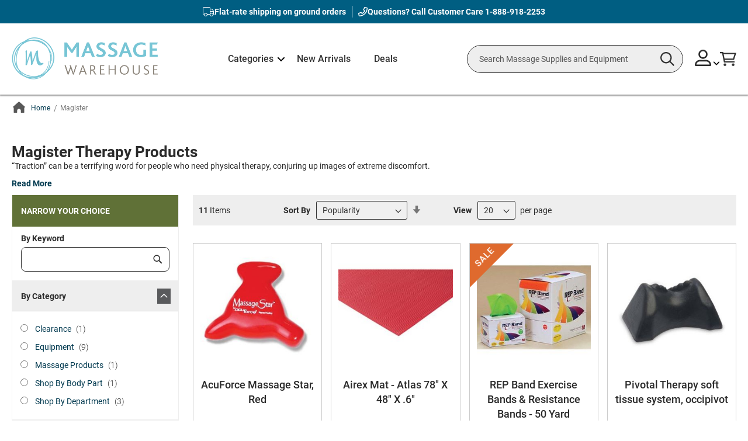

--- FILE ---
content_type: text/html; charset=UTF-8
request_url: https://www.massagewarehouse.com/shop-by-brand/magister/
body_size: 394464
content:
<!doctype html>
<html lang="en">
    <head >
        <script>
    var LOCALE = 'en\u002DUS';
    var BASE_URL = 'https\u003A\u002F\u002Fwww.massagewarehouse.com\u002F';
    var require = {
        'baseUrl': 'https\u003A\u002F\u002Fwww.massagewarehouse.com\u002Fstatic\u002Fversion1768559338\u002Ffrontend\u002FScripCo\u002FMWH\u002Fen_US'
    };</script>        <meta charset="utf-8"/>
<meta name="title" content="Magister Massage Tools and Physical Therapy Products"/>
<meta name="description" content="Buy Magister Massage Tools and Physical Therapy Products for less. Save on Magister products including Massage Tools, Mats and more at MassageWarehouse.com."/>
<meta name="keywords" content="Magister Massage Tools and Supplies - Magister Overdoor Equipment
"/>
<meta name="robots" content="INDEX,FOLLOW"/>
<meta name="viewport" content="width=device-width, initial-scale=1"/>
<meta name="format-detection" content="telephone=no"/>
<title>Magister Massage Tools and Physical Therapy Products</title>
<link rel="preload" as="style" href="/static/version1768559338/frontend/ScripCo/MWH/en_US/mage/calendar.min.css" />
<link rel="preload" as="style" href="/static/version1768559338/frontend/ScripCo/MWH/en_US/css/styles-m.min.css" />
<link rel="preload" as="style" href="/static/version1768559338/frontend/ScripCo/MWH/en_US/css/mw.min.css" />
<link rel="preload" as="style" href="/static/version1768559338/frontend/ScripCo/MWH/en_US/jquery/uppy/dist/uppy-custom.min.css" />
<link rel="preload" as="style" href="/static/version1768559338/frontend/ScripCo/MWH/en_US/Afterpay_Afterpay/css/afterpay-express-checkout.min.css" />
<link rel="preload" as="style" href="/static/version1768559338/frontend/ScripCo/MWH/en_US/Amasty_LibSwiperJs/vendor/swiper/swiper.min.css" />
<link rel="preload" as="style" href="/static/version1768559338/frontend/ScripCo/MWH/en_US/Ves_Megamenu/css/styles-m.min.css" />
<link rel="preload" as="style" href="/static/version1768559338/frontend/ScripCo/MWH/en_US/Swissup_Swiper/lib/swiper.min.css" />
<link rel="preload" as="style" href="/static/version1768559338/frontend/ScripCo/MWH/en_US/Amasty_ShopbyBase/css/chosen/chosen.min.css" />
<link rel="preload" as="style" href="/static/version1768559338/frontend/ScripCo/MWH/en_US/Magefan_Blog/css/blog-m.min.css" />
<link rel="preload" as="style" href="/static/version1768559338/frontend/ScripCo/MWH/en_US/Magefan_Blog/css/blog-new.min.css" />
<link rel="preload" as="style" href="/static/version1768559338/frontend/ScripCo/MWH/en_US/Magefan_Blog/css/blog-custom.min.css" />
<link rel="preload" as="style" href="/static/version1768559338/frontend/ScripCo/MWH/en_US/Anowave_Ec/css/ec.min.css" />
<link rel="preload" as="style" href="/static/version1768559338/frontend/ScripCo/MWH/en_US/css/styles-l.min.css" />
<link rel="preload" as="style" href="https://fonts.googleapis.com/css2?family=Roboto:ital,wght@0,100;0,300;0,400;0,500;0,700;0,900;1,100;1,300;1,400;1,500;1,700;1,900&display=swap" />
<link rel="preload" as="style" href="https://lusearchapi-na.hawksearch.com/sites/massagewarehouse/includes/hawksearch.css" />
<link rel="preload" as="script" href="/static/version1768559338/frontend/ScripCo/MWH/en_US/requirejs/require.min.js" />
<link rel="preload" as="script" href="/static/version1768559338/frontend/ScripCo/MWH/en_US/requirejs-min-resolver.min.js" />
<link rel="preload" as="script" href="/static/version1768559338/frontend/ScripCo/MWH/en_US/mage/requirejs/mixins.min.js" />
<link rel="preload" as="script" href="/static/version1768559338/frontend/ScripCo/MWH/en_US/requirejs-config.min.js" />
<link rel="preload" as="script" href="/static/version1768559338/frontend/ScripCo/MWH/en_US/Anowave_Ec/js/ec.min.js" />
<link rel="preload" as="script" href="/static/version1768559338/frontend/ScripCo/MWH/en_US/HawkSearch_Proxy/js/hooks.min.js" />
<link rel="preload" as="script" href="https://rum.hlx.page/.rum/@adobe/helix-rum-js@^2/dist/rum-standalone.js" />
<link rel="preload" as="script" href="/static/version1768559338/frontend/ScripCo/MWH/en_US/jquery.min.js" />
<link rel="preload" as="script" href="/static/version1768559338/frontend/ScripCo/MWH/en_US/mage/dataPost.min.js" />
<link rel="preload" as="script" href="/static/version1768559338/frontend/ScripCo/MWH/en_US/mage/bootstrap.min.js" />
            <script>(window.NREUM||(NREUM={})).init={privacy:{cookies_enabled:true},ajax:{deny_list:["bam.nr-data.net"]},feature_flags:["soft_nav"],distributed_tracing:{enabled:true}};(window.NREUM||(NREUM={})).loader_config={agentID:"1103451112",accountID:"7088931",trustKey:"1322840",xpid:"UwYPWV9QCRABVFlaDwYDVVUI",licenseKey:"NRJS-bfa8e61fdeb3ad10117",applicationID:"1088874319",browserID:"1103451112"};;/*! For license information please see nr-loader-spa-1.308.0.min.js.LICENSE.txt */
(()=>{var e,t,r={384:(e,t,r)=>{"use strict";r.d(t,{NT:()=>a,US:()=>u,Zm:()=>o,bQ:()=>d,dV:()=>c,pV:()=>l});var n=r(6154),i=r(1863),s=r(1910);const a={beacon:"bam.nr-data.net",errorBeacon:"bam.nr-data.net"};function o(){return n.gm.NREUM||(n.gm.NREUM={}),void 0===n.gm.newrelic&&(n.gm.newrelic=n.gm.NREUM),n.gm.NREUM}function c(){let e=o();return e.o||(e.o={ST:n.gm.setTimeout,SI:n.gm.setImmediate||n.gm.setInterval,CT:n.gm.clearTimeout,XHR:n.gm.XMLHttpRequest,REQ:n.gm.Request,EV:n.gm.Event,PR:n.gm.Promise,MO:n.gm.MutationObserver,FETCH:n.gm.fetch,WS:n.gm.WebSocket},(0,s.i)(...Object.values(e.o))),e}function d(e,t){let r=o();r.initializedAgents??={},t.initializedAt={ms:(0,i.t)(),date:new Date},r.initializedAgents[e]=t}function u(e,t){o()[e]=t}function l(){return function(){let e=o();const t=e.info||{};e.info={beacon:a.beacon,errorBeacon:a.errorBeacon,...t}}(),function(){let e=o();const t=e.init||{};e.init={...t}}(),c(),function(){let e=o();const t=e.loader_config||{};e.loader_config={...t}}(),o()}},782:(e,t,r)=>{"use strict";r.d(t,{T:()=>n});const n=r(860).K7.pageViewTiming},860:(e,t,r)=>{"use strict";r.d(t,{$J:()=>u,K7:()=>c,P3:()=>d,XX:()=>i,Yy:()=>o,df:()=>s,qY:()=>n,v4:()=>a});const n="events",i="jserrors",s="browser/blobs",a="rum",o="browser/logs",c={ajax:"ajax",genericEvents:"generic_events",jserrors:i,logging:"logging",metrics:"metrics",pageAction:"page_action",pageViewEvent:"page_view_event",pageViewTiming:"page_view_timing",sessionReplay:"session_replay",sessionTrace:"session_trace",softNav:"soft_navigations",spa:"spa"},d={[c.pageViewEvent]:1,[c.pageViewTiming]:2,[c.metrics]:3,[c.jserrors]:4,[c.spa]:5,[c.ajax]:6,[c.sessionTrace]:7,[c.softNav]:8,[c.sessionReplay]:9,[c.logging]:10,[c.genericEvents]:11},u={[c.pageViewEvent]:a,[c.pageViewTiming]:n,[c.ajax]:n,[c.spa]:n,[c.softNav]:n,[c.metrics]:i,[c.jserrors]:i,[c.sessionTrace]:s,[c.sessionReplay]:s,[c.logging]:o,[c.genericEvents]:"ins"}},944:(e,t,r)=>{"use strict";r.d(t,{R:()=>i});var n=r(3241);function i(e,t){"function"==typeof console.debug&&(console.debug("New Relic Warning: https://github.com/newrelic/newrelic-browser-agent/blob/main/docs/warning-codes.md#".concat(e),t),(0,n.W)({agentIdentifier:null,drained:null,type:"data",name:"warn",feature:"warn",data:{code:e,secondary:t}}))}},993:(e,t,r)=>{"use strict";r.d(t,{A$:()=>s,ET:()=>a,TZ:()=>o,p_:()=>i});var n=r(860);const i={ERROR:"ERROR",WARN:"WARN",INFO:"INFO",DEBUG:"DEBUG",TRACE:"TRACE"},s={OFF:0,ERROR:1,WARN:2,INFO:3,DEBUG:4,TRACE:5},a="log",o=n.K7.logging},1541:(e,t,r)=>{"use strict";r.d(t,{U:()=>i,f:()=>n});const n={MFE:"MFE",BA:"BA"};function i(e,t){if(2!==t?.harvestEndpointVersion)return{};const r=t.agentRef.runtime.appMetadata.agents[0].entityGuid;return e?{"source.id":e.id,"source.name":e.name,"source.type":e.type,"parent.id":e.parent?.id||r,"parent.type":e.parent?.type||n.BA}:{"entity.guid":r,appId:t.agentRef.info.applicationID}}},1687:(e,t,r)=>{"use strict";r.d(t,{Ak:()=>d,Ze:()=>h,x3:()=>u});var n=r(3241),i=r(7836),s=r(3606),a=r(860),o=r(2646);const c={};function d(e,t){const r={staged:!1,priority:a.P3[t]||0};l(e),c[e].get(t)||c[e].set(t,r)}function u(e,t){e&&c[e]&&(c[e].get(t)&&c[e].delete(t),p(e,t,!1),c[e].size&&f(e))}function l(e){if(!e)throw new Error("agentIdentifier required");c[e]||(c[e]=new Map)}function h(e="",t="feature",r=!1){if(l(e),!e||!c[e].get(t)||r)return p(e,t);c[e].get(t).staged=!0,f(e)}function f(e){const t=Array.from(c[e]);t.every(([e,t])=>t.staged)&&(t.sort((e,t)=>e[1].priority-t[1].priority),t.forEach(([t])=>{c[e].delete(t),p(e,t)}))}function p(e,t,r=!0){const a=e?i.ee.get(e):i.ee,c=s.i.handlers;if(!a.aborted&&a.backlog&&c){if((0,n.W)({agentIdentifier:e,type:"lifecycle",name:"drain",feature:t}),r){const e=a.backlog[t],r=c[t];if(r){for(let t=0;e&&t<e.length;++t)g(e[t],r);Object.entries(r).forEach(([e,t])=>{Object.values(t||{}).forEach(t=>{t[0]?.on&&t[0]?.context()instanceof o.y&&t[0].on(e,t[1])})})}}a.isolatedBacklog||delete c[t],a.backlog[t]=null,a.emit("drain-"+t,[])}}function g(e,t){var r=e[1];Object.values(t[r]||{}).forEach(t=>{var r=e[0];if(t[0]===r){var n=t[1],i=e[3],s=e[2];n.apply(i,s)}})}},1738:(e,t,r)=>{"use strict";r.d(t,{U:()=>f,Y:()=>h});var n=r(3241),i=r(9908),s=r(1863),a=r(944),o=r(5701),c=r(3969),d=r(8362),u=r(860),l=r(4261);function h(e,t,r,s){const h=s||r;!h||h[e]&&h[e]!==d.d.prototype[e]||(h[e]=function(){(0,i.p)(c.xV,["API/"+e+"/called"],void 0,u.K7.metrics,r.ee),(0,n.W)({agentIdentifier:r.agentIdentifier,drained:!!o.B?.[r.agentIdentifier],type:"data",name:"api",feature:l.Pl+e,data:{}});try{return t.apply(this,arguments)}catch(e){(0,a.R)(23,e)}})}function f(e,t,r,n,a){const o=e.info;null===r?delete o.jsAttributes[t]:o.jsAttributes[t]=r,(a||null===r)&&(0,i.p)(l.Pl+n,[(0,s.t)(),t,r],void 0,"session",e.ee)}},1741:(e,t,r)=>{"use strict";r.d(t,{W:()=>s});var n=r(944),i=r(4261);class s{#e(e,...t){if(this[e]!==s.prototype[e])return this[e](...t);(0,n.R)(35,e)}addPageAction(e,t){return this.#e(i.hG,e,t)}register(e){return this.#e(i.eY,e)}recordCustomEvent(e,t){return this.#e(i.fF,e,t)}setPageViewName(e,t){return this.#e(i.Fw,e,t)}setCustomAttribute(e,t,r){return this.#e(i.cD,e,t,r)}noticeError(e,t){return this.#e(i.o5,e,t)}setUserId(e,t=!1){return this.#e(i.Dl,e,t)}setApplicationVersion(e){return this.#e(i.nb,e)}setErrorHandler(e){return this.#e(i.bt,e)}addRelease(e,t){return this.#e(i.k6,e,t)}log(e,t){return this.#e(i.$9,e,t)}start(){return this.#e(i.d3)}finished(e){return this.#e(i.BL,e)}recordReplay(){return this.#e(i.CH)}pauseReplay(){return this.#e(i.Tb)}addToTrace(e){return this.#e(i.U2,e)}setCurrentRouteName(e){return this.#e(i.PA,e)}interaction(e){return this.#e(i.dT,e)}wrapLogger(e,t,r){return this.#e(i.Wb,e,t,r)}measure(e,t){return this.#e(i.V1,e,t)}consent(e){return this.#e(i.Pv,e)}}},1863:(e,t,r)=>{"use strict";function n(){return Math.floor(performance.now())}r.d(t,{t:()=>n})},1910:(e,t,r)=>{"use strict";r.d(t,{i:()=>s});var n=r(944);const i=new Map;function s(...e){return e.every(e=>{if(i.has(e))return i.get(e);const t="function"==typeof e?e.toString():"",r=t.includes("[native code]"),s=t.includes("nrWrapper");return r||s||(0,n.R)(64,e?.name||t),i.set(e,r),r})}},2555:(e,t,r)=>{"use strict";r.d(t,{D:()=>o,f:()=>a});var n=r(384),i=r(8122);const s={beacon:n.NT.beacon,errorBeacon:n.NT.errorBeacon,licenseKey:void 0,applicationID:void 0,sa:void 0,queueTime:void 0,applicationTime:void 0,ttGuid:void 0,user:void 0,account:void 0,product:void 0,extra:void 0,jsAttributes:{},userAttributes:void 0,atts:void 0,transactionName:void 0,tNamePlain:void 0};function a(e){try{return!!e.licenseKey&&!!e.errorBeacon&&!!e.applicationID}catch(e){return!1}}const o=e=>(0,i.a)(e,s)},2614:(e,t,r)=>{"use strict";r.d(t,{BB:()=>a,H3:()=>n,g:()=>d,iL:()=>c,tS:()=>o,uh:()=>i,wk:()=>s});const n="NRBA",i="SESSION",s=144e5,a=18e5,o={STARTED:"session-started",PAUSE:"session-pause",RESET:"session-reset",RESUME:"session-resume",UPDATE:"session-update"},c={SAME_TAB:"same-tab",CROSS_TAB:"cross-tab"},d={OFF:0,FULL:1,ERROR:2}},2646:(e,t,r)=>{"use strict";r.d(t,{y:()=>n});class n{constructor(e){this.contextId=e}}},2843:(e,t,r)=>{"use strict";r.d(t,{G:()=>s,u:()=>i});var n=r(3878);function i(e,t=!1,r,i){(0,n.DD)("visibilitychange",function(){if(t)return void("hidden"===document.visibilityState&&e());e(document.visibilityState)},r,i)}function s(e,t,r){(0,n.sp)("pagehide",e,t,r)}},3241:(e,t,r)=>{"use strict";r.d(t,{W:()=>s});var n=r(6154);const i="newrelic";function s(e={}){try{n.gm.dispatchEvent(new CustomEvent(i,{detail:e}))}catch(e){}}},3304:(e,t,r)=>{"use strict";r.d(t,{A:()=>s});var n=r(7836);const i=()=>{const e=new WeakSet;return(t,r)=>{if("object"==typeof r&&null!==r){if(e.has(r))return;e.add(r)}return r}};function s(e){try{return JSON.stringify(e,i())??""}catch(e){try{n.ee.emit("internal-error",[e])}catch(e){}return""}}},3333:(e,t,r)=>{"use strict";r.d(t,{$v:()=>u,TZ:()=>n,Xh:()=>c,Zp:()=>i,kd:()=>d,mq:()=>o,nf:()=>a,qN:()=>s});const n=r(860).K7.genericEvents,i=["auxclick","click","copy","keydown","paste","scrollend"],s=["focus","blur"],a=4,o=1e3,c=2e3,d=["PageAction","UserAction","BrowserPerformance"],u={RESOURCES:"experimental.resources",REGISTER:"register"}},3434:(e,t,r)=>{"use strict";r.d(t,{Jt:()=>s,YM:()=>d});var n=r(7836),i=r(5607);const s="nr@original:".concat(i.W),a=50;var o=Object.prototype.hasOwnProperty,c=!1;function d(e,t){return e||(e=n.ee),r.inPlace=function(e,t,n,i,s){n||(n="");const a="-"===n.charAt(0);for(let o=0;o<t.length;o++){const c=t[o],d=e[c];l(d)||(e[c]=r(d,a?c+n:n,i,c,s))}},r.flag=s,r;function r(t,r,n,c,d){return l(t)?t:(r||(r=""),nrWrapper[s]=t,function(e,t,r){if(Object.defineProperty&&Object.keys)try{return Object.keys(e).forEach(function(r){Object.defineProperty(t,r,{get:function(){return e[r]},set:function(t){return e[r]=t,t}})}),t}catch(e){u([e],r)}for(var n in e)o.call(e,n)&&(t[n]=e[n])}(t,nrWrapper,e),nrWrapper);function nrWrapper(){var s,o,l,h;let f;try{o=this,s=[...arguments],l="function"==typeof n?n(s,o):n||{}}catch(t){u([t,"",[s,o,c],l],e)}i(r+"start",[s,o,c],l,d);const p=performance.now();let g;try{return h=t.apply(o,s),g=performance.now(),h}catch(e){throw g=performance.now(),i(r+"err",[s,o,e],l,d),f=e,f}finally{const e=g-p,t={start:p,end:g,duration:e,isLongTask:e>=a,methodName:c,thrownError:f};t.isLongTask&&i("long-task",[t,o],l,d),i(r+"end",[s,o,h],l,d)}}}function i(r,n,i,s){if(!c||t){var a=c;c=!0;try{e.emit(r,n,i,t,s)}catch(t){u([t,r,n,i],e)}c=a}}}function u(e,t){t||(t=n.ee);try{t.emit("internal-error",e)}catch(e){}}function l(e){return!(e&&"function"==typeof e&&e.apply&&!e[s])}},3606:(e,t,r)=>{"use strict";r.d(t,{i:()=>s});var n=r(9908);s.on=a;var i=s.handlers={};function s(e,t,r,s){a(s||n.d,i,e,t,r)}function a(e,t,r,i,s){s||(s="feature"),e||(e=n.d);var a=t[s]=t[s]||{};(a[r]=a[r]||[]).push([e,i])}},3738:(e,t,r)=>{"use strict";r.d(t,{He:()=>i,Kp:()=>o,Lc:()=>d,Rz:()=>u,TZ:()=>n,bD:()=>s,d3:()=>a,jx:()=>l,sl:()=>h,uP:()=>c});const n=r(860).K7.sessionTrace,i="bstResource",s="resource",a="-start",o="-end",c="fn"+a,d="fn"+o,u="pushState",l=1e3,h=3e4},3785:(e,t,r)=>{"use strict";r.d(t,{R:()=>c,b:()=>d});var n=r(9908),i=r(1863),s=r(860),a=r(3969),o=r(993);function c(e,t,r={},c=o.p_.INFO,d=!0,u,l=(0,i.t)()){(0,n.p)(a.xV,["API/logging/".concat(c.toLowerCase(),"/called")],void 0,s.K7.metrics,e),(0,n.p)(o.ET,[l,t,r,c,d,u],void 0,s.K7.logging,e)}function d(e){return"string"==typeof e&&Object.values(o.p_).some(t=>t===e.toUpperCase().trim())}},3878:(e,t,r)=>{"use strict";function n(e,t){return{capture:e,passive:!1,signal:t}}function i(e,t,r=!1,i){window.addEventListener(e,t,n(r,i))}function s(e,t,r=!1,i){document.addEventListener(e,t,n(r,i))}r.d(t,{DD:()=>s,jT:()=>n,sp:()=>i})},3962:(e,t,r)=>{"use strict";r.d(t,{AM:()=>a,O2:()=>l,OV:()=>s,Qu:()=>h,TZ:()=>c,ih:()=>f,pP:()=>o,t1:()=>u,tC:()=>i,wD:()=>d});var n=r(860);const i=["click","keydown","submit"],s="popstate",a="api",o="initialPageLoad",c=n.K7.softNav,d=5e3,u=500,l={INITIAL_PAGE_LOAD:"",ROUTE_CHANGE:1,UNSPECIFIED:2},h={INTERACTION:1,AJAX:2,CUSTOM_END:3,CUSTOM_TRACER:4},f={IP:"in progress",PF:"pending finish",FIN:"finished",CAN:"cancelled"}},3969:(e,t,r)=>{"use strict";r.d(t,{TZ:()=>n,XG:()=>o,rs:()=>i,xV:()=>a,z_:()=>s});const n=r(860).K7.metrics,i="sm",s="cm",a="storeSupportabilityMetrics",o="storeEventMetrics"},4234:(e,t,r)=>{"use strict";r.d(t,{W:()=>s});var n=r(7836),i=r(1687);class s{constructor(e,t){this.agentIdentifier=e,this.ee=n.ee.get(e),this.featureName=t,this.blocked=!1}deregisterDrain(){(0,i.x3)(this.agentIdentifier,this.featureName)}}},4261:(e,t,r)=>{"use strict";r.d(t,{$9:()=>u,BL:()=>c,CH:()=>p,Dl:()=>R,Fw:()=>w,PA:()=>v,Pl:()=>n,Pv:()=>A,Tb:()=>h,U2:()=>a,V1:()=>E,Wb:()=>T,bt:()=>y,cD:()=>b,d3:()=>x,dT:()=>d,eY:()=>g,fF:()=>f,hG:()=>s,hw:()=>i,k6:()=>o,nb:()=>m,o5:()=>l});const n="api-",i=n+"ixn-",s="addPageAction",a="addToTrace",o="addRelease",c="finished",d="interaction",u="log",l="noticeError",h="pauseReplay",f="recordCustomEvent",p="recordReplay",g="register",m="setApplicationVersion",v="setCurrentRouteName",b="setCustomAttribute",y="setErrorHandler",w="setPageViewName",R="setUserId",x="start",T="wrapLogger",E="measure",A="consent"},5205:(e,t,r)=>{"use strict";r.d(t,{j:()=>S});var n=r(384),i=r(1741);var s=r(2555),a=r(3333);const o=e=>{if(!e||"string"!=typeof e)return!1;try{document.createDocumentFragment().querySelector(e)}catch{return!1}return!0};var c=r(2614),d=r(944),u=r(8122);const l="[data-nr-mask]",h=e=>(0,u.a)(e,(()=>{const e={feature_flags:[],experimental:{allow_registered_children:!1,resources:!1},mask_selector:"*",block_selector:"[data-nr-block]",mask_input_options:{color:!1,date:!1,"datetime-local":!1,email:!1,month:!1,number:!1,range:!1,search:!1,tel:!1,text:!1,time:!1,url:!1,week:!1,textarea:!1,select:!1,password:!0}};return{ajax:{deny_list:void 0,block_internal:!0,enabled:!0,autoStart:!0},api:{get allow_registered_children(){return e.feature_flags.includes(a.$v.REGISTER)||e.experimental.allow_registered_children},set allow_registered_children(t){e.experimental.allow_registered_children=t},duplicate_registered_data:!1},browser_consent_mode:{enabled:!1},distributed_tracing:{enabled:void 0,exclude_newrelic_header:void 0,cors_use_newrelic_header:void 0,cors_use_tracecontext_headers:void 0,allowed_origins:void 0},get feature_flags(){return e.feature_flags},set feature_flags(t){e.feature_flags=t},generic_events:{enabled:!0,autoStart:!0},harvest:{interval:30},jserrors:{enabled:!0,autoStart:!0},logging:{enabled:!0,autoStart:!0},metrics:{enabled:!0,autoStart:!0},obfuscate:void 0,page_action:{enabled:!0},page_view_event:{enabled:!0,autoStart:!0},page_view_timing:{enabled:!0,autoStart:!0},performance:{capture_marks:!1,capture_measures:!1,capture_detail:!0,resources:{get enabled(){return e.feature_flags.includes(a.$v.RESOURCES)||e.experimental.resources},set enabled(t){e.experimental.resources=t},asset_types:[],first_party_domains:[],ignore_newrelic:!0}},privacy:{cookies_enabled:!0},proxy:{assets:void 0,beacon:void 0},session:{expiresMs:c.wk,inactiveMs:c.BB},session_replay:{autoStart:!0,enabled:!1,preload:!1,sampling_rate:10,error_sampling_rate:100,collect_fonts:!1,inline_images:!1,fix_stylesheets:!0,mask_all_inputs:!0,get mask_text_selector(){return e.mask_selector},set mask_text_selector(t){o(t)?e.mask_selector="".concat(t,",").concat(l):""===t||null===t?e.mask_selector=l:(0,d.R)(5,t)},get block_class(){return"nr-block"},get ignore_class(){return"nr-ignore"},get mask_text_class(){return"nr-mask"},get block_selector(){return e.block_selector},set block_selector(t){o(t)?e.block_selector+=",".concat(t):""!==t&&(0,d.R)(6,t)},get mask_input_options(){return e.mask_input_options},set mask_input_options(t){t&&"object"==typeof t?e.mask_input_options={...t,password:!0}:(0,d.R)(7,t)}},session_trace:{enabled:!0,autoStart:!0},soft_navigations:{enabled:!0,autoStart:!0},spa:{enabled:!0,autoStart:!0},ssl:void 0,user_actions:{enabled:!0,elementAttributes:["id","className","tagName","type"]}}})());var f=r(6154),p=r(9324);let g=0;const m={buildEnv:p.F3,distMethod:p.Xs,version:p.xv,originTime:f.WN},v={consented:!1},b={appMetadata:{},get consented(){return this.session?.state?.consent||v.consented},set consented(e){v.consented=e},customTransaction:void 0,denyList:void 0,disabled:!1,harvester:void 0,isolatedBacklog:!1,isRecording:!1,loaderType:void 0,maxBytes:3e4,obfuscator:void 0,onerror:void 0,ptid:void 0,releaseIds:{},session:void 0,timeKeeper:void 0,registeredEntities:[],jsAttributesMetadata:{bytes:0},get harvestCount(){return++g}},y=e=>{const t=(0,u.a)(e,b),r=Object.keys(m).reduce((e,t)=>(e[t]={value:m[t],writable:!1,configurable:!0,enumerable:!0},e),{});return Object.defineProperties(t,r)};var w=r(5701);const R=e=>{const t=e.startsWith("http");e+="/",r.p=t?e:"https://"+e};var x=r(7836),T=r(3241);const E={accountID:void 0,trustKey:void 0,agentID:void 0,licenseKey:void 0,applicationID:void 0,xpid:void 0},A=e=>(0,u.a)(e,E),_=new Set;function S(e,t={},r,a){let{init:o,info:c,loader_config:d,runtime:u={},exposed:l=!0}=t;if(!c){const e=(0,n.pV)();o=e.init,c=e.info,d=e.loader_config}e.init=h(o||{}),e.loader_config=A(d||{}),c.jsAttributes??={},f.bv&&(c.jsAttributes.isWorker=!0),e.info=(0,s.D)(c);const p=e.init,g=[c.beacon,c.errorBeacon];_.has(e.agentIdentifier)||(p.proxy.assets&&(R(p.proxy.assets),g.push(p.proxy.assets)),p.proxy.beacon&&g.push(p.proxy.beacon),e.beacons=[...g],function(e){const t=(0,n.pV)();Object.getOwnPropertyNames(i.W.prototype).forEach(r=>{const n=i.W.prototype[r];if("function"!=typeof n||"constructor"===n)return;let s=t[r];e[r]&&!1!==e.exposed&&"micro-agent"!==e.runtime?.loaderType&&(t[r]=(...t)=>{const n=e[r](...t);return s?s(...t):n})})}(e),(0,n.US)("activatedFeatures",w.B)),u.denyList=[...p.ajax.deny_list||[],...p.ajax.block_internal?g:[]],u.ptid=e.agentIdentifier,u.loaderType=r,e.runtime=y(u),_.has(e.agentIdentifier)||(e.ee=x.ee.get(e.agentIdentifier),e.exposed=l,(0,T.W)({agentIdentifier:e.agentIdentifier,drained:!!w.B?.[e.agentIdentifier],type:"lifecycle",name:"initialize",feature:void 0,data:e.config})),_.add(e.agentIdentifier)}},5270:(e,t,r)=>{"use strict";r.d(t,{Aw:()=>a,SR:()=>s,rF:()=>o});var n=r(384),i=r(7767);function s(e){return!!(0,n.dV)().o.MO&&(0,i.V)(e)&&!0===e?.session_trace.enabled}function a(e){return!0===e?.session_replay.preload&&s(e)}function o(e,t){try{if("string"==typeof t?.type){if("password"===t.type.toLowerCase())return"*".repeat(e?.length||0);if(void 0!==t?.dataset?.nrUnmask||t?.classList?.contains("nr-unmask"))return e}}catch(e){}return"string"==typeof e?e.replace(/[\S]/g,"*"):"*".repeat(e?.length||0)}},5289:(e,t,r)=>{"use strict";r.d(t,{GG:()=>a,Qr:()=>c,sB:()=>o});var n=r(3878),i=r(6389);function s(){return"undefined"==typeof document||"complete"===document.readyState}function a(e,t){if(s())return e();const r=(0,i.J)(e),a=setInterval(()=>{s()&&(clearInterval(a),r())},500);(0,n.sp)("load",r,t)}function o(e){if(s())return e();(0,n.DD)("DOMContentLoaded",e)}function c(e){if(s())return e();(0,n.sp)("popstate",e)}},5607:(e,t,r)=>{"use strict";r.d(t,{W:()=>n});const n=(0,r(9566).bz)()},5701:(e,t,r)=>{"use strict";r.d(t,{B:()=>s,t:()=>a});var n=r(3241);const i=new Set,s={};function a(e,t){const r=t.agentIdentifier;s[r]??={},e&&"object"==typeof e&&(i.has(r)||(t.ee.emit("rumresp",[e]),s[r]=e,i.add(r),(0,n.W)({agentIdentifier:r,loaded:!0,drained:!0,type:"lifecycle",name:"load",feature:void 0,data:e})))}},6154:(e,t,r)=>{"use strict";r.d(t,{OF:()=>d,RI:()=>i,WN:()=>h,bv:()=>s,eN:()=>f,gm:()=>a,lR:()=>l,m:()=>c,mw:()=>o,sb:()=>u});var n=r(1863);const i="undefined"!=typeof window&&!!window.document,s="undefined"!=typeof WorkerGlobalScope&&("undefined"!=typeof self&&self instanceof WorkerGlobalScope&&self.navigator instanceof WorkerNavigator||"undefined"!=typeof globalThis&&globalThis instanceof WorkerGlobalScope&&globalThis.navigator instanceof WorkerNavigator),a=i?window:"undefined"!=typeof WorkerGlobalScope&&("undefined"!=typeof self&&self instanceof WorkerGlobalScope&&self||"undefined"!=typeof globalThis&&globalThis instanceof WorkerGlobalScope&&globalThis),o=Boolean("hidden"===a?.document?.visibilityState),c=""+a?.location,d=/iPad|iPhone|iPod/.test(a.navigator?.userAgent),u=d&&"undefined"==typeof SharedWorker,l=(()=>{const e=a.navigator?.userAgent?.match(/Firefox[/\s](\d+\.\d+)/);return Array.isArray(e)&&e.length>=2?+e[1]:0})(),h=Date.now()-(0,n.t)(),f=()=>"undefined"!=typeof PerformanceNavigationTiming&&a?.performance?.getEntriesByType("navigation")?.[0]?.responseStart},6344:(e,t,r)=>{"use strict";r.d(t,{BB:()=>u,Qb:()=>l,TZ:()=>i,Ug:()=>a,Vh:()=>s,_s:()=>o,bc:()=>d,yP:()=>c});var n=r(2614);const i=r(860).K7.sessionReplay,s="errorDuringReplay",a=.12,o={DomContentLoaded:0,Load:1,FullSnapshot:2,IncrementalSnapshot:3,Meta:4,Custom:5},c={[n.g.ERROR]:15e3,[n.g.FULL]:3e5,[n.g.OFF]:0},d={RESET:{message:"Session was reset",sm:"Reset"},IMPORT:{message:"Recorder failed to import",sm:"Import"},TOO_MANY:{message:"429: Too Many Requests",sm:"Too-Many"},TOO_BIG:{message:"Payload was too large",sm:"Too-Big"},CROSS_TAB:{message:"Session Entity was set to OFF on another tab",sm:"Cross-Tab"},ENTITLEMENTS:{message:"Session Replay is not allowed and will not be started",sm:"Entitlement"}},u=5e3,l={API:"api",RESUME:"resume",SWITCH_TO_FULL:"switchToFull",INITIALIZE:"initialize",PRELOAD:"preload"}},6389:(e,t,r)=>{"use strict";function n(e,t=500,r={}){const n=r?.leading||!1;let i;return(...r)=>{n&&void 0===i&&(e.apply(this,r),i=setTimeout(()=>{i=clearTimeout(i)},t)),n||(clearTimeout(i),i=setTimeout(()=>{e.apply(this,r)},t))}}function i(e){let t=!1;return(...r)=>{t||(t=!0,e.apply(this,r))}}r.d(t,{J:()=>i,s:()=>n})},6630:(e,t,r)=>{"use strict";r.d(t,{T:()=>n});const n=r(860).K7.pageViewEvent},6774:(e,t,r)=>{"use strict";r.d(t,{T:()=>n});const n=r(860).K7.jserrors},7295:(e,t,r)=>{"use strict";r.d(t,{Xv:()=>a,gX:()=>i,iW:()=>s});var n=[];function i(e){if(!e||s(e))return!1;if(0===n.length)return!0;if("*"===n[0].hostname)return!1;for(var t=0;t<n.length;t++){var r=n[t];if(r.hostname.test(e.hostname)&&r.pathname.test(e.pathname))return!1}return!0}function s(e){return void 0===e.hostname}function a(e){if(n=[],e&&e.length)for(var t=0;t<e.length;t++){let r=e[t];if(!r)continue;if("*"===r)return void(n=[{hostname:"*"}]);0===r.indexOf("http://")?r=r.substring(7):0===r.indexOf("https://")&&(r=r.substring(8));const i=r.indexOf("/");let s,a;i>0?(s=r.substring(0,i),a=r.substring(i)):(s=r,a="*");let[c]=s.split(":");n.push({hostname:o(c),pathname:o(a,!0)})}}function o(e,t=!1){const r=e.replace(/[.+?^${}()|[\]\\]/g,e=>"\\"+e).replace(/\*/g,".*?");return new RegExp((t?"^":"")+r+"$")}},7485:(e,t,r)=>{"use strict";r.d(t,{D:()=>i});var n=r(6154);function i(e){if(0===(e||"").indexOf("data:"))return{protocol:"data"};try{const t=new URL(e,location.href),r={port:t.port,hostname:t.hostname,pathname:t.pathname,search:t.search,protocol:t.protocol.slice(0,t.protocol.indexOf(":")),sameOrigin:t.protocol===n.gm?.location?.protocol&&t.host===n.gm?.location?.host};return r.port&&""!==r.port||("http:"===t.protocol&&(r.port="80"),"https:"===t.protocol&&(r.port="443")),r.pathname&&""!==r.pathname?r.pathname.startsWith("/")||(r.pathname="/".concat(r.pathname)):r.pathname="/",r}catch(e){return{}}}},7699:(e,t,r)=>{"use strict";r.d(t,{It:()=>s,KC:()=>o,No:()=>i,qh:()=>a});var n=r(860);const i=16e3,s=1e6,a="SESSION_ERROR",o={[n.K7.logging]:!0,[n.K7.genericEvents]:!1,[n.K7.jserrors]:!1,[n.K7.ajax]:!1}},7767:(e,t,r)=>{"use strict";r.d(t,{V:()=>i});var n=r(6154);const i=e=>n.RI&&!0===e?.privacy.cookies_enabled},7836:(e,t,r)=>{"use strict";r.d(t,{P:()=>o,ee:()=>c});var n=r(384),i=r(8990),s=r(2646),a=r(5607);const o="nr@context:".concat(a.W),c=function e(t,r){var n={},a={},u={},l=!1;try{l=16===r.length&&d.initializedAgents?.[r]?.runtime.isolatedBacklog}catch(e){}var h={on:p,addEventListener:p,removeEventListener:function(e,t){var r=n[e];if(!r)return;for(var i=0;i<r.length;i++)r[i]===t&&r.splice(i,1)},emit:function(e,r,n,i,s){!1!==s&&(s=!0);if(c.aborted&&!i)return;t&&s&&t.emit(e,r,n);var o=f(n);g(e).forEach(e=>{e.apply(o,r)});var d=v()[a[e]];d&&d.push([h,e,r,o]);return o},get:m,listeners:g,context:f,buffer:function(e,t){const r=v();if(t=t||"feature",h.aborted)return;Object.entries(e||{}).forEach(([e,n])=>{a[n]=t,t in r||(r[t]=[])})},abort:function(){h._aborted=!0,Object.keys(h.backlog).forEach(e=>{delete h.backlog[e]})},isBuffering:function(e){return!!v()[a[e]]},debugId:r,backlog:l?{}:t&&"object"==typeof t.backlog?t.backlog:{},isolatedBacklog:l};return Object.defineProperty(h,"aborted",{get:()=>{let e=h._aborted||!1;return e||(t&&(e=t.aborted),e)}}),h;function f(e){return e&&e instanceof s.y?e:e?(0,i.I)(e,o,()=>new s.y(o)):new s.y(o)}function p(e,t){n[e]=g(e).concat(t)}function g(e){return n[e]||[]}function m(t){return u[t]=u[t]||e(h,t)}function v(){return h.backlog}}(void 0,"globalEE"),d=(0,n.Zm)();d.ee||(d.ee=c)},8122:(e,t,r)=>{"use strict";r.d(t,{a:()=>i});var n=r(944);function i(e,t){try{if(!e||"object"!=typeof e)return(0,n.R)(3);if(!t||"object"!=typeof t)return(0,n.R)(4);const r=Object.create(Object.getPrototypeOf(t),Object.getOwnPropertyDescriptors(t)),s=0===Object.keys(r).length?e:r;for(let a in s)if(void 0!==e[a])try{if(null===e[a]){r[a]=null;continue}Array.isArray(e[a])&&Array.isArray(t[a])?r[a]=Array.from(new Set([...e[a],...t[a]])):"object"==typeof e[a]&&"object"==typeof t[a]?r[a]=i(e[a],t[a]):r[a]=e[a]}catch(e){r[a]||(0,n.R)(1,e)}return r}catch(e){(0,n.R)(2,e)}}},8139:(e,t,r)=>{"use strict";r.d(t,{u:()=>h});var n=r(7836),i=r(3434),s=r(8990),a=r(6154);const o={},c=a.gm.XMLHttpRequest,d="addEventListener",u="removeEventListener",l="nr@wrapped:".concat(n.P);function h(e){var t=function(e){return(e||n.ee).get("events")}(e);if(o[t.debugId]++)return t;o[t.debugId]=1;var r=(0,i.YM)(t,!0);function h(e){r.inPlace(e,[d,u],"-",p)}function p(e,t){return e[1]}return"getPrototypeOf"in Object&&(a.RI&&f(document,h),c&&f(c.prototype,h),f(a.gm,h)),t.on(d+"-start",function(e,t){var n=e[1];if(null!==n&&("function"==typeof n||"object"==typeof n)&&"newrelic"!==e[0]){var i=(0,s.I)(n,l,function(){var e={object:function(){if("function"!=typeof n.handleEvent)return;return n.handleEvent.apply(n,arguments)},function:n}[typeof n];return e?r(e,"fn-",null,e.name||"anonymous"):n});this.wrapped=e[1]=i}}),t.on(u+"-start",function(e){e[1]=this.wrapped||e[1]}),t}function f(e,t,...r){let n=e;for(;"object"==typeof n&&!Object.prototype.hasOwnProperty.call(n,d);)n=Object.getPrototypeOf(n);n&&t(n,...r)}},8362:(e,t,r)=>{"use strict";r.d(t,{d:()=>s});var n=r(9566),i=r(1741);class s extends i.W{agentIdentifier=(0,n.LA)(16)}},8374:(e,t,r)=>{r.nc=(()=>{try{return document?.currentScript?.nonce}catch(e){}return""})()},8990:(e,t,r)=>{"use strict";r.d(t,{I:()=>i});var n=Object.prototype.hasOwnProperty;function i(e,t,r){if(n.call(e,t))return e[t];var i=r();if(Object.defineProperty&&Object.keys)try{return Object.defineProperty(e,t,{value:i,writable:!0,enumerable:!1}),i}catch(e){}return e[t]=i,i}},9119:(e,t,r)=>{"use strict";r.d(t,{L:()=>s});var n=/([^?#]*)[^#]*(#[^?]*|$).*/,i=/([^?#]*)().*/;function s(e,t){return e?e.replace(t?n:i,"$1$2"):e}},9300:(e,t,r)=>{"use strict";r.d(t,{T:()=>n});const n=r(860).K7.ajax},9324:(e,t,r)=>{"use strict";r.d(t,{AJ:()=>a,F3:()=>i,Xs:()=>s,Yq:()=>o,xv:()=>n});const n="1.308.0",i="PROD",s="CDN",a="@newrelic/rrweb",o="1.0.1"},9566:(e,t,r)=>{"use strict";r.d(t,{LA:()=>o,ZF:()=>c,bz:()=>a,el:()=>d});var n=r(6154);const i="xxxxxxxx-xxxx-4xxx-yxxx-xxxxxxxxxxxx";function s(e,t){return e?15&e[t]:16*Math.random()|0}function a(){const e=n.gm?.crypto||n.gm?.msCrypto;let t,r=0;return e&&e.getRandomValues&&(t=e.getRandomValues(new Uint8Array(30))),i.split("").map(e=>"x"===e?s(t,r++).toString(16):"y"===e?(3&s()|8).toString(16):e).join("")}function o(e){const t=n.gm?.crypto||n.gm?.msCrypto;let r,i=0;t&&t.getRandomValues&&(r=t.getRandomValues(new Uint8Array(e)));const a=[];for(var o=0;o<e;o++)a.push(s(r,i++).toString(16));return a.join("")}function c(){return o(16)}function d(){return o(32)}},9908:(e,t,r)=>{"use strict";r.d(t,{d:()=>n,p:()=>i});var n=r(7836).ee.get("handle");function i(e,t,r,i,s){s?(s.buffer([e],i),s.emit(e,t,r)):(n.buffer([e],i),n.emit(e,t,r))}}},n={};function i(e){var t=n[e];if(void 0!==t)return t.exports;var s=n[e]={exports:{}};return r[e](s,s.exports,i),s.exports}i.m=r,i.d=(e,t)=>{for(var r in t)i.o(t,r)&&!i.o(e,r)&&Object.defineProperty(e,r,{enumerable:!0,get:t[r]})},i.f={},i.e=e=>Promise.all(Object.keys(i.f).reduce((t,r)=>(i.f[r](e,t),t),[])),i.u=e=>({212:"nr-spa-compressor",249:"nr-spa-recorder",478:"nr-spa"}[e]+"-1.308.0.min.js"),i.o=(e,t)=>Object.prototype.hasOwnProperty.call(e,t),e={},t="NRBA-1.308.0.PROD:",i.l=(r,n,s,a)=>{if(e[r])e[r].push(n);else{var o,c;if(void 0!==s)for(var d=document.getElementsByTagName("script"),u=0;u<d.length;u++){var l=d[u];if(l.getAttribute("src")==r||l.getAttribute("data-webpack")==t+s){o=l;break}}if(!o){c=!0;var h={478:"sha512-RSfSVnmHk59T/uIPbdSE0LPeqcEdF4/+XhfJdBuccH5rYMOEZDhFdtnh6X6nJk7hGpzHd9Ujhsy7lZEz/ORYCQ==",249:"sha512-ehJXhmntm85NSqW4MkhfQqmeKFulra3klDyY0OPDUE+sQ3GokHlPh1pmAzuNy//3j4ac6lzIbmXLvGQBMYmrkg==",212:"sha512-B9h4CR46ndKRgMBcK+j67uSR2RCnJfGefU+A7FrgR/k42ovXy5x/MAVFiSvFxuVeEk/pNLgvYGMp1cBSK/G6Fg=="};(o=document.createElement("script")).charset="utf-8",i.nc&&o.setAttribute("nonce",i.nc),o.setAttribute("data-webpack",t+s),o.src=r,0!==o.src.indexOf(window.location.origin+"/")&&(o.crossOrigin="anonymous"),h[a]&&(o.integrity=h[a])}e[r]=[n];var f=(t,n)=>{o.onerror=o.onload=null,clearTimeout(p);var i=e[r];if(delete e[r],o.parentNode&&o.parentNode.removeChild(o),i&&i.forEach(e=>e(n)),t)return t(n)},p=setTimeout(f.bind(null,void 0,{type:"timeout",target:o}),12e4);o.onerror=f.bind(null,o.onerror),o.onload=f.bind(null,o.onload),c&&document.head.appendChild(o)}},i.r=e=>{"undefined"!=typeof Symbol&&Symbol.toStringTag&&Object.defineProperty(e,Symbol.toStringTag,{value:"Module"}),Object.defineProperty(e,"__esModule",{value:!0})},i.p="https://js-agent.newrelic.com/",(()=>{var e={38:0,788:0};i.f.j=(t,r)=>{var n=i.o(e,t)?e[t]:void 0;if(0!==n)if(n)r.push(n[2]);else{var s=new Promise((r,i)=>n=e[t]=[r,i]);r.push(n[2]=s);var a=i.p+i.u(t),o=new Error;i.l(a,r=>{if(i.o(e,t)&&(0!==(n=e[t])&&(e[t]=void 0),n)){var s=r&&("load"===r.type?"missing":r.type),a=r&&r.target&&r.target.src;o.message="Loading chunk "+t+" failed: ("+s+": "+a+")",o.name="ChunkLoadError",o.type=s,o.request=a,n[1](o)}},"chunk-"+t,t)}};var t=(t,r)=>{var n,s,[a,o,c]=r,d=0;if(a.some(t=>0!==e[t])){for(n in o)i.o(o,n)&&(i.m[n]=o[n]);if(c)c(i)}for(t&&t(r);d<a.length;d++)s=a[d],i.o(e,s)&&e[s]&&e[s][0](),e[s]=0},r=self["webpackChunk:NRBA-1.308.0.PROD"]=self["webpackChunk:NRBA-1.308.0.PROD"]||[];r.forEach(t.bind(null,0)),r.push=t.bind(null,r.push.bind(r))})(),(()=>{"use strict";i(8374);var e=i(8362),t=i(860);const r=Object.values(t.K7);var n=i(5205);var s=i(9908),a=i(1863),o=i(4261),c=i(1738);var d=i(1687),u=i(4234),l=i(5289),h=i(6154),f=i(944),p=i(5270),g=i(7767),m=i(6389),v=i(7699);class b extends u.W{constructor(e,t){super(e.agentIdentifier,t),this.agentRef=e,this.abortHandler=void 0,this.featAggregate=void 0,this.loadedSuccessfully=void 0,this.onAggregateImported=new Promise(e=>{this.loadedSuccessfully=e}),this.deferred=Promise.resolve(),!1===e.init[this.featureName].autoStart?this.deferred=new Promise((t,r)=>{this.ee.on("manual-start-all",(0,m.J)(()=>{(0,d.Ak)(e.agentIdentifier,this.featureName),t()}))}):(0,d.Ak)(e.agentIdentifier,t)}importAggregator(e,t,r={}){if(this.featAggregate)return;const n=async()=>{let n;await this.deferred;try{if((0,g.V)(e.init)){const{setupAgentSession:t}=await i.e(478).then(i.bind(i,8766));n=t(e)}}catch(e){(0,f.R)(20,e),this.ee.emit("internal-error",[e]),(0,s.p)(v.qh,[e],void 0,this.featureName,this.ee)}try{if(!this.#t(this.featureName,n,e.init))return(0,d.Ze)(this.agentIdentifier,this.featureName),void this.loadedSuccessfully(!1);const{Aggregate:i}=await t();this.featAggregate=new i(e,r),e.runtime.harvester.initializedAggregates.push(this.featAggregate),this.loadedSuccessfully(!0)}catch(e){(0,f.R)(34,e),this.abortHandler?.(),(0,d.Ze)(this.agentIdentifier,this.featureName,!0),this.loadedSuccessfully(!1),this.ee&&this.ee.abort()}};h.RI?(0,l.GG)(()=>n(),!0):n()}#t(e,r,n){if(this.blocked)return!1;switch(e){case t.K7.sessionReplay:return(0,p.SR)(n)&&!!r;case t.K7.sessionTrace:return!!r;default:return!0}}}var y=i(6630),w=i(2614),R=i(3241);class x extends b{static featureName=y.T;constructor(e){var t;super(e,y.T),this.setupInspectionEvents(e.agentIdentifier),t=e,(0,c.Y)(o.Fw,function(e,r){"string"==typeof e&&("/"!==e.charAt(0)&&(e="/"+e),t.runtime.customTransaction=(r||"http://custom.transaction")+e,(0,s.p)(o.Pl+o.Fw,[(0,a.t)()],void 0,void 0,t.ee))},t),this.importAggregator(e,()=>i.e(478).then(i.bind(i,2467)))}setupInspectionEvents(e){const t=(t,r)=>{t&&(0,R.W)({agentIdentifier:e,timeStamp:t.timeStamp,loaded:"complete"===t.target.readyState,type:"window",name:r,data:t.target.location+""})};(0,l.sB)(e=>{t(e,"DOMContentLoaded")}),(0,l.GG)(e=>{t(e,"load")}),(0,l.Qr)(e=>{t(e,"navigate")}),this.ee.on(w.tS.UPDATE,(t,r)=>{(0,R.W)({agentIdentifier:e,type:"lifecycle",name:"session",data:r})})}}var T=i(384);class E extends e.d{constructor(e){var t;(super(),h.gm)?(this.features={},(0,T.bQ)(this.agentIdentifier,this),this.desiredFeatures=new Set(e.features||[]),this.desiredFeatures.add(x),(0,n.j)(this,e,e.loaderType||"agent"),t=this,(0,c.Y)(o.cD,function(e,r,n=!1){if("string"==typeof e){if(["string","number","boolean"].includes(typeof r)||null===r)return(0,c.U)(t,e,r,o.cD,n);(0,f.R)(40,typeof r)}else(0,f.R)(39,typeof e)},t),function(e){(0,c.Y)(o.Dl,function(t,r=!1){if("string"!=typeof t&&null!==t)return void(0,f.R)(41,typeof t);const n=e.info.jsAttributes["enduser.id"];r&&null!=n&&n!==t?(0,s.p)(o.Pl+"setUserIdAndResetSession",[t],void 0,"session",e.ee):(0,c.U)(e,"enduser.id",t,o.Dl,!0)},e)}(this),function(e){(0,c.Y)(o.nb,function(t){if("string"==typeof t||null===t)return(0,c.U)(e,"application.version",t,o.nb,!1);(0,f.R)(42,typeof t)},e)}(this),function(e){(0,c.Y)(o.d3,function(){e.ee.emit("manual-start-all")},e)}(this),function(e){(0,c.Y)(o.Pv,function(t=!0){if("boolean"==typeof t){if((0,s.p)(o.Pl+o.Pv,[t],void 0,"session",e.ee),e.runtime.consented=t,t){const t=e.features.page_view_event;t.onAggregateImported.then(e=>{const r=t.featAggregate;e&&!r.sentRum&&r.sendRum()})}}else(0,f.R)(65,typeof t)},e)}(this),this.run()):(0,f.R)(21)}get config(){return{info:this.info,init:this.init,loader_config:this.loader_config,runtime:this.runtime}}get api(){return this}run(){try{const e=function(e){const t={};return r.forEach(r=>{t[r]=!!e[r]?.enabled}),t}(this.init),n=[...this.desiredFeatures];n.sort((e,r)=>t.P3[e.featureName]-t.P3[r.featureName]),n.forEach(r=>{if(!e[r.featureName]&&r.featureName!==t.K7.pageViewEvent)return;if(r.featureName===t.K7.spa)return void(0,f.R)(67);const n=function(e){switch(e){case t.K7.ajax:return[t.K7.jserrors];case t.K7.sessionTrace:return[t.K7.ajax,t.K7.pageViewEvent];case t.K7.sessionReplay:return[t.K7.sessionTrace];case t.K7.pageViewTiming:return[t.K7.pageViewEvent];default:return[]}}(r.featureName).filter(e=>!(e in this.features));n.length>0&&(0,f.R)(36,{targetFeature:r.featureName,missingDependencies:n}),this.features[r.featureName]=new r(this)})}catch(e){(0,f.R)(22,e);for(const e in this.features)this.features[e].abortHandler?.();const t=(0,T.Zm)();delete t.initializedAgents[this.agentIdentifier]?.features,delete this.sharedAggregator;return t.ee.get(this.agentIdentifier).abort(),!1}}}var A=i(2843),_=i(782);class S extends b{static featureName=_.T;constructor(e){super(e,_.T),h.RI&&((0,A.u)(()=>(0,s.p)("docHidden",[(0,a.t)()],void 0,_.T,this.ee),!0),(0,A.G)(()=>(0,s.p)("winPagehide",[(0,a.t)()],void 0,_.T,this.ee)),this.importAggregator(e,()=>i.e(478).then(i.bind(i,9917))))}}var O=i(3969);class I extends b{static featureName=O.TZ;constructor(e){super(e,O.TZ),h.RI&&document.addEventListener("securitypolicyviolation",e=>{(0,s.p)(O.xV,["Generic/CSPViolation/Detected"],void 0,this.featureName,this.ee)}),this.importAggregator(e,()=>i.e(478).then(i.bind(i,6555)))}}var N=i(6774),P=i(3878),k=i(3304);class D{constructor(e,t,r,n,i){this.name="UncaughtError",this.message="string"==typeof e?e:(0,k.A)(e),this.sourceURL=t,this.line=r,this.column=n,this.__newrelic=i}}function C(e){return M(e)?e:new D(void 0!==e?.message?e.message:e,e?.filename||e?.sourceURL,e?.lineno||e?.line,e?.colno||e?.col,e?.__newrelic,e?.cause)}function j(e){const t="Unhandled Promise Rejection: ";if(!e?.reason)return;if(M(e.reason)){try{e.reason.message.startsWith(t)||(e.reason.message=t+e.reason.message)}catch(e){}return C(e.reason)}const r=C(e.reason);return(r.message||"").startsWith(t)||(r.message=t+r.message),r}function L(e){if(e.error instanceof SyntaxError&&!/:\d+$/.test(e.error.stack?.trim())){const t=new D(e.message,e.filename,e.lineno,e.colno,e.error.__newrelic,e.cause);return t.name=SyntaxError.name,t}return M(e.error)?e.error:C(e)}function M(e){return e instanceof Error&&!!e.stack}function H(e,r,n,i,o=(0,a.t)()){"string"==typeof e&&(e=new Error(e)),(0,s.p)("err",[e,o,!1,r,n.runtime.isRecording,void 0,i],void 0,t.K7.jserrors,n.ee),(0,s.p)("uaErr",[],void 0,t.K7.genericEvents,n.ee)}var B=i(1541),K=i(993),W=i(3785);function U(e,{customAttributes:t={},level:r=K.p_.INFO}={},n,i,s=(0,a.t)()){(0,W.R)(n.ee,e,t,r,!1,i,s)}function F(e,r,n,i,c=(0,a.t)()){(0,s.p)(o.Pl+o.hG,[c,e,r,i],void 0,t.K7.genericEvents,n.ee)}function V(e,r,n,i,c=(0,a.t)()){const{start:d,end:u,customAttributes:l}=r||{},h={customAttributes:l||{}};if("object"!=typeof h.customAttributes||"string"!=typeof e||0===e.length)return void(0,f.R)(57);const p=(e,t)=>null==e?t:"number"==typeof e?e:e instanceof PerformanceMark?e.startTime:Number.NaN;if(h.start=p(d,0),h.end=p(u,c),Number.isNaN(h.start)||Number.isNaN(h.end))(0,f.R)(57);else{if(h.duration=h.end-h.start,!(h.duration<0))return(0,s.p)(o.Pl+o.V1,[h,e,i],void 0,t.K7.genericEvents,n.ee),h;(0,f.R)(58)}}function G(e,r={},n,i,c=(0,a.t)()){(0,s.p)(o.Pl+o.fF,[c,e,r,i],void 0,t.K7.genericEvents,n.ee)}function z(e){(0,c.Y)(o.eY,function(t){return Y(e,t)},e)}function Y(e,r,n){(0,f.R)(54,"newrelic.register"),r||={},r.type=B.f.MFE,r.licenseKey||=e.info.licenseKey,r.blocked=!1,r.parent=n||{},Array.isArray(r.tags)||(r.tags=[]);const i={};r.tags.forEach(e=>{"name"!==e&&"id"!==e&&(i["source.".concat(e)]=!0)}),r.isolated??=!0;let o=()=>{};const c=e.runtime.registeredEntities;if(!r.isolated){const e=c.find(({metadata:{target:{id:e}}})=>e===r.id&&!r.isolated);if(e)return e}const d=e=>{r.blocked=!0,o=e};function u(e){return"string"==typeof e&&!!e.trim()&&e.trim().length<501||"number"==typeof e}e.init.api.allow_registered_children||d((0,m.J)(()=>(0,f.R)(55))),u(r.id)&&u(r.name)||d((0,m.J)(()=>(0,f.R)(48,r)));const l={addPageAction:(t,n={})=>g(F,[t,{...i,...n},e],r),deregister:()=>{d((0,m.J)(()=>(0,f.R)(68)))},log:(t,n={})=>g(U,[t,{...n,customAttributes:{...i,...n.customAttributes||{}}},e],r),measure:(t,n={})=>g(V,[t,{...n,customAttributes:{...i,...n.customAttributes||{}}},e],r),noticeError:(t,n={})=>g(H,[t,{...i,...n},e],r),register:(t={})=>g(Y,[e,t],l.metadata.target),recordCustomEvent:(t,n={})=>g(G,[t,{...i,...n},e],r),setApplicationVersion:e=>p("application.version",e),setCustomAttribute:(e,t)=>p(e,t),setUserId:e=>p("enduser.id",e),metadata:{customAttributes:i,target:r}},h=()=>(r.blocked&&o(),r.blocked);h()||c.push(l);const p=(e,t)=>{h()||(i[e]=t)},g=(r,n,i)=>{if(h())return;const o=(0,a.t)();(0,s.p)(O.xV,["API/register/".concat(r.name,"/called")],void 0,t.K7.metrics,e.ee);try{if(e.init.api.duplicate_registered_data&&"register"!==r.name){let e=n;if(n[1]instanceof Object){const t={"child.id":i.id,"child.type":i.type};e="customAttributes"in n[1]?[n[0],{...n[1],customAttributes:{...n[1].customAttributes,...t}},...n.slice(2)]:[n[0],{...n[1],...t},...n.slice(2)]}r(...e,void 0,o)}return r(...n,i,o)}catch(e){(0,f.R)(50,e)}};return l}class Z extends b{static featureName=N.T;constructor(e){var t;super(e,N.T),t=e,(0,c.Y)(o.o5,(e,r)=>H(e,r,t),t),function(e){(0,c.Y)(o.bt,function(t){e.runtime.onerror=t},e)}(e),function(e){let t=0;(0,c.Y)(o.k6,function(e,r){++t>10||(this.runtime.releaseIds[e.slice(-200)]=(""+r).slice(-200))},e)}(e),z(e);try{this.removeOnAbort=new AbortController}catch(e){}this.ee.on("internal-error",(t,r)=>{this.abortHandler&&(0,s.p)("ierr",[C(t),(0,a.t)(),!0,{},e.runtime.isRecording,r],void 0,this.featureName,this.ee)}),h.gm.addEventListener("unhandledrejection",t=>{this.abortHandler&&(0,s.p)("err",[j(t),(0,a.t)(),!1,{unhandledPromiseRejection:1},e.runtime.isRecording],void 0,this.featureName,this.ee)},(0,P.jT)(!1,this.removeOnAbort?.signal)),h.gm.addEventListener("error",t=>{this.abortHandler&&(0,s.p)("err",[L(t),(0,a.t)(),!1,{},e.runtime.isRecording],void 0,this.featureName,this.ee)},(0,P.jT)(!1,this.removeOnAbort?.signal)),this.abortHandler=this.#r,this.importAggregator(e,()=>i.e(478).then(i.bind(i,2176)))}#r(){this.removeOnAbort?.abort(),this.abortHandler=void 0}}var q=i(8990);let X=1;function J(e){const t=typeof e;return!e||"object"!==t&&"function"!==t?-1:e===h.gm?0:(0,q.I)(e,"nr@id",function(){return X++})}function Q(e){if("string"==typeof e&&e.length)return e.length;if("object"==typeof e){if("undefined"!=typeof ArrayBuffer&&e instanceof ArrayBuffer&&e.byteLength)return e.byteLength;if("undefined"!=typeof Blob&&e instanceof Blob&&e.size)return e.size;if(!("undefined"!=typeof FormData&&e instanceof FormData))try{return(0,k.A)(e).length}catch(e){return}}}var ee=i(8139),te=i(7836),re=i(3434);const ne={},ie=["open","send"];function se(e){var t=e||te.ee;const r=function(e){return(e||te.ee).get("xhr")}(t);if(void 0===h.gm.XMLHttpRequest)return r;if(ne[r.debugId]++)return r;ne[r.debugId]=1,(0,ee.u)(t);var n=(0,re.YM)(r),i=h.gm.XMLHttpRequest,s=h.gm.MutationObserver,a=h.gm.Promise,o=h.gm.setInterval,c="readystatechange",d=["onload","onerror","onabort","onloadstart","onloadend","onprogress","ontimeout"],u=[],l=h.gm.XMLHttpRequest=function(e){const t=new i(e),s=r.context(t);try{r.emit("new-xhr",[t],s),t.addEventListener(c,(a=s,function(){var e=this;e.readyState>3&&!a.resolved&&(a.resolved=!0,r.emit("xhr-resolved",[],e)),n.inPlace(e,d,"fn-",y)}),(0,P.jT)(!1))}catch(e){(0,f.R)(15,e);try{r.emit("internal-error",[e])}catch(e){}}var a;return t};function p(e,t){n.inPlace(t,["onreadystatechange"],"fn-",y)}if(function(e,t){for(var r in e)t[r]=e[r]}(i,l),l.prototype=i.prototype,n.inPlace(l.prototype,ie,"-xhr-",y),r.on("send-xhr-start",function(e,t){p(e,t),function(e){u.push(e),s&&(g?g.then(b):o?o(b):(m=-m,v.data=m))}(t)}),r.on("open-xhr-start",p),s){var g=a&&a.resolve();if(!o&&!a){var m=1,v=document.createTextNode(m);new s(b).observe(v,{characterData:!0})}}else t.on("fn-end",function(e){e[0]&&e[0].type===c||b()});function b(){for(var e=0;e<u.length;e++)p(0,u[e]);u.length&&(u=[])}function y(e,t){return t}return r}var ae="fetch-",oe=ae+"body-",ce=["arrayBuffer","blob","json","text","formData"],de=h.gm.Request,ue=h.gm.Response,le="prototype";const he={};function fe(e){const t=function(e){return(e||te.ee).get("fetch")}(e);if(!(de&&ue&&h.gm.fetch))return t;if(he[t.debugId]++)return t;function r(e,r,n){var i=e[r];"function"==typeof i&&(e[r]=function(){var e,r=[...arguments],s={};t.emit(n+"before-start",[r],s),s[te.P]&&s[te.P].dt&&(e=s[te.P].dt);var a=i.apply(this,r);return t.emit(n+"start",[r,e],a),a.then(function(e){return t.emit(n+"end",[null,e],a),e},function(e){throw t.emit(n+"end",[e],a),e})})}return he[t.debugId]=1,ce.forEach(e=>{r(de[le],e,oe),r(ue[le],e,oe)}),r(h.gm,"fetch",ae),t.on(ae+"end",function(e,r){var n=this;if(r){var i=r.headers.get("content-length");null!==i&&(n.rxSize=i),t.emit(ae+"done",[null,r],n)}else t.emit(ae+"done",[e],n)}),t}var pe=i(7485),ge=i(9566);class me{constructor(e){this.agentRef=e}generateTracePayload(e){const t=this.agentRef.loader_config;if(!this.shouldGenerateTrace(e)||!t)return null;var r=(t.accountID||"").toString()||null,n=(t.agentID||"").toString()||null,i=(t.trustKey||"").toString()||null;if(!r||!n)return null;var s=(0,ge.ZF)(),a=(0,ge.el)(),o=Date.now(),c={spanId:s,traceId:a,timestamp:o};return(e.sameOrigin||this.isAllowedOrigin(e)&&this.useTraceContextHeadersForCors())&&(c.traceContextParentHeader=this.generateTraceContextParentHeader(s,a),c.traceContextStateHeader=this.generateTraceContextStateHeader(s,o,r,n,i)),(e.sameOrigin&&!this.excludeNewrelicHeader()||!e.sameOrigin&&this.isAllowedOrigin(e)&&this.useNewrelicHeaderForCors())&&(c.newrelicHeader=this.generateTraceHeader(s,a,o,r,n,i)),c}generateTraceContextParentHeader(e,t){return"00-"+t+"-"+e+"-01"}generateTraceContextStateHeader(e,t,r,n,i){return i+"@nr=0-1-"+r+"-"+n+"-"+e+"----"+t}generateTraceHeader(e,t,r,n,i,s){if(!("function"==typeof h.gm?.btoa))return null;var a={v:[0,1],d:{ty:"Browser",ac:n,ap:i,id:e,tr:t,ti:r}};return s&&n!==s&&(a.d.tk=s),btoa((0,k.A)(a))}shouldGenerateTrace(e){return this.agentRef.init?.distributed_tracing?.enabled&&this.isAllowedOrigin(e)}isAllowedOrigin(e){var t=!1;const r=this.agentRef.init?.distributed_tracing;if(e.sameOrigin)t=!0;else if(r?.allowed_origins instanceof Array)for(var n=0;n<r.allowed_origins.length;n++){var i=(0,pe.D)(r.allowed_origins[n]);if(e.hostname===i.hostname&&e.protocol===i.protocol&&e.port===i.port){t=!0;break}}return t}excludeNewrelicHeader(){var e=this.agentRef.init?.distributed_tracing;return!!e&&!!e.exclude_newrelic_header}useNewrelicHeaderForCors(){var e=this.agentRef.init?.distributed_tracing;return!!e&&!1!==e.cors_use_newrelic_header}useTraceContextHeadersForCors(){var e=this.agentRef.init?.distributed_tracing;return!!e&&!!e.cors_use_tracecontext_headers}}var ve=i(9300),be=i(7295);function ye(e){return"string"==typeof e?e:e instanceof(0,T.dV)().o.REQ?e.url:h.gm?.URL&&e instanceof URL?e.href:void 0}var we=["load","error","abort","timeout"],Re=we.length,xe=(0,T.dV)().o.REQ,Te=(0,T.dV)().o.XHR;const Ee="X-NewRelic-App-Data";class Ae extends b{static featureName=ve.T;constructor(e){super(e,ve.T),this.dt=new me(e),this.handler=(e,t,r,n)=>(0,s.p)(e,t,r,n,this.ee);try{const e={xmlhttprequest:"xhr",fetch:"fetch",beacon:"beacon"};h.gm?.performance?.getEntriesByType("resource").forEach(r=>{if(r.initiatorType in e&&0!==r.responseStatus){const n={status:r.responseStatus},i={rxSize:r.transferSize,duration:Math.floor(r.duration),cbTime:0};_e(n,r.name),this.handler("xhr",[n,i,r.startTime,r.responseEnd,e[r.initiatorType]],void 0,t.K7.ajax)}})}catch(e){}fe(this.ee),se(this.ee),function(e,r,n,i){function o(e){var t=this;t.totalCbs=0,t.called=0,t.cbTime=0,t.end=T,t.ended=!1,t.xhrGuids={},t.lastSize=null,t.loadCaptureCalled=!1,t.params=this.params||{},t.metrics=this.metrics||{},t.latestLongtaskEnd=0,e.addEventListener("load",function(r){E(t,e)},(0,P.jT)(!1)),h.lR||e.addEventListener("progress",function(e){t.lastSize=e.loaded},(0,P.jT)(!1))}function c(e){this.params={method:e[0]},_e(this,e[1]),this.metrics={}}function d(t,r){e.loader_config.xpid&&this.sameOrigin&&r.setRequestHeader("X-NewRelic-ID",e.loader_config.xpid);var n=i.generateTracePayload(this.parsedOrigin);if(n){var s=!1;n.newrelicHeader&&(r.setRequestHeader("newrelic",n.newrelicHeader),s=!0),n.traceContextParentHeader&&(r.setRequestHeader("traceparent",n.traceContextParentHeader),n.traceContextStateHeader&&r.setRequestHeader("tracestate",n.traceContextStateHeader),s=!0),s&&(this.dt=n)}}function u(e,t){var n=this.metrics,i=e[0],s=this;if(n&&i){var o=Q(i);o&&(n.txSize=o)}this.startTime=(0,a.t)(),this.body=i,this.listener=function(e){try{"abort"!==e.type||s.loadCaptureCalled||(s.params.aborted=!0),("load"!==e.type||s.called===s.totalCbs&&(s.onloadCalled||"function"!=typeof t.onload)&&"function"==typeof s.end)&&s.end(t)}catch(e){try{r.emit("internal-error",[e])}catch(e){}}};for(var c=0;c<Re;c++)t.addEventListener(we[c],this.listener,(0,P.jT)(!1))}function l(e,t,r){this.cbTime+=e,t?this.onloadCalled=!0:this.called+=1,this.called!==this.totalCbs||!this.onloadCalled&&"function"==typeof r.onload||"function"!=typeof this.end||this.end(r)}function f(e,t){var r=""+J(e)+!!t;this.xhrGuids&&!this.xhrGuids[r]&&(this.xhrGuids[r]=!0,this.totalCbs+=1)}function p(e,t){var r=""+J(e)+!!t;this.xhrGuids&&this.xhrGuids[r]&&(delete this.xhrGuids[r],this.totalCbs-=1)}function g(){this.endTime=(0,a.t)()}function m(e,t){t instanceof Te&&"load"===e[0]&&r.emit("xhr-load-added",[e[1],e[2]],t)}function v(e,t){t instanceof Te&&"load"===e[0]&&r.emit("xhr-load-removed",[e[1],e[2]],t)}function b(e,t,r){t instanceof Te&&("onload"===r&&(this.onload=!0),("load"===(e[0]&&e[0].type)||this.onload)&&(this.xhrCbStart=(0,a.t)()))}function y(e,t){this.xhrCbStart&&r.emit("xhr-cb-time",[(0,a.t)()-this.xhrCbStart,this.onload,t],t)}function w(e){var t,r=e[1]||{};if("string"==typeof e[0]?0===(t=e[0]).length&&h.RI&&(t=""+h.gm.location.href):e[0]&&e[0].url?t=e[0].url:h.gm?.URL&&e[0]&&e[0]instanceof URL?t=e[0].href:"function"==typeof e[0].toString&&(t=e[0].toString()),"string"==typeof t&&0!==t.length){t&&(this.parsedOrigin=(0,pe.D)(t),this.sameOrigin=this.parsedOrigin.sameOrigin);var n=i.generateTracePayload(this.parsedOrigin);if(n&&(n.newrelicHeader||n.traceContextParentHeader))if(e[0]&&e[0].headers)o(e[0].headers,n)&&(this.dt=n);else{var s={};for(var a in r)s[a]=r[a];s.headers=new Headers(r.headers||{}),o(s.headers,n)&&(this.dt=n),e.length>1?e[1]=s:e.push(s)}}function o(e,t){var r=!1;return t.newrelicHeader&&(e.set("newrelic",t.newrelicHeader),r=!0),t.traceContextParentHeader&&(e.set("traceparent",t.traceContextParentHeader),t.traceContextStateHeader&&e.set("tracestate",t.traceContextStateHeader),r=!0),r}}function R(e,t){this.params={},this.metrics={},this.startTime=(0,a.t)(),this.dt=t,e.length>=1&&(this.target=e[0]),e.length>=2&&(this.opts=e[1]);var r=this.opts||{},n=this.target;_e(this,ye(n));var i=(""+(n&&n instanceof xe&&n.method||r.method||"GET")).toUpperCase();this.params.method=i,this.body=r.body,this.txSize=Q(r.body)||0}function x(e,r){if(this.endTime=(0,a.t)(),this.params||(this.params={}),(0,be.iW)(this.params))return;let i;this.params.status=r?r.status:0,"string"==typeof this.rxSize&&this.rxSize.length>0&&(i=+this.rxSize);const s={txSize:this.txSize,rxSize:i,duration:(0,a.t)()-this.startTime};n("xhr",[this.params,s,this.startTime,this.endTime,"fetch"],this,t.K7.ajax)}function T(e){const r=this.params,i=this.metrics;if(!this.ended){this.ended=!0;for(let t=0;t<Re;t++)e.removeEventListener(we[t],this.listener,!1);r.aborted||(0,be.iW)(r)||(i.duration=(0,a.t)()-this.startTime,this.loadCaptureCalled||4!==e.readyState?null==r.status&&(r.status=0):E(this,e),i.cbTime=this.cbTime,n("xhr",[r,i,this.startTime,this.endTime,"xhr"],this,t.K7.ajax))}}function E(e,n){e.params.status=n.status;var i=function(e,t){var r=e.responseType;return"json"===r&&null!==t?t:"arraybuffer"===r||"blob"===r||"json"===r?Q(e.response):"text"===r||""===r||void 0===r?Q(e.responseText):void 0}(n,e.lastSize);if(i&&(e.metrics.rxSize=i),e.sameOrigin&&n.getAllResponseHeaders().indexOf(Ee)>=0){var a=n.getResponseHeader(Ee);a&&((0,s.p)(O.rs,["Ajax/CrossApplicationTracing/Header/Seen"],void 0,t.K7.metrics,r),e.params.cat=a.split(", ").pop())}e.loadCaptureCalled=!0}r.on("new-xhr",o),r.on("open-xhr-start",c),r.on("open-xhr-end",d),r.on("send-xhr-start",u),r.on("xhr-cb-time",l),r.on("xhr-load-added",f),r.on("xhr-load-removed",p),r.on("xhr-resolved",g),r.on("addEventListener-end",m),r.on("removeEventListener-end",v),r.on("fn-end",y),r.on("fetch-before-start",w),r.on("fetch-start",R),r.on("fn-start",b),r.on("fetch-done",x)}(e,this.ee,this.handler,this.dt),this.importAggregator(e,()=>i.e(478).then(i.bind(i,3845)))}}function _e(e,t){var r=(0,pe.D)(t),n=e.params||e;n.hostname=r.hostname,n.port=r.port,n.protocol=r.protocol,n.host=r.hostname+":"+r.port,n.pathname=r.pathname,e.parsedOrigin=r,e.sameOrigin=r.sameOrigin}const Se={},Oe=["pushState","replaceState"];function Ie(e){const t=function(e){return(e||te.ee).get("history")}(e);return!h.RI||Se[t.debugId]++||(Se[t.debugId]=1,(0,re.YM)(t).inPlace(window.history,Oe,"-")),t}var Ne=i(3738);function Pe(e){(0,c.Y)(o.BL,function(r=Date.now()){const n=r-h.WN;n<0&&(0,f.R)(62,r),(0,s.p)(O.XG,[o.BL,{time:n}],void 0,t.K7.metrics,e.ee),e.addToTrace({name:o.BL,start:r,origin:"nr"}),(0,s.p)(o.Pl+o.hG,[n,o.BL],void 0,t.K7.genericEvents,e.ee)},e)}const{He:ke,bD:De,d3:Ce,Kp:je,TZ:Le,Lc:Me,uP:He,Rz:Be}=Ne;class Ke extends b{static featureName=Le;constructor(e){var r;super(e,Le),r=e,(0,c.Y)(o.U2,function(e){if(!(e&&"object"==typeof e&&e.name&&e.start))return;const n={n:e.name,s:e.start-h.WN,e:(e.end||e.start)-h.WN,o:e.origin||"",t:"api"};n.s<0||n.e<0||n.e<n.s?(0,f.R)(61,{start:n.s,end:n.e}):(0,s.p)("bstApi",[n],void 0,t.K7.sessionTrace,r.ee)},r),Pe(e);if(!(0,g.V)(e.init))return void this.deregisterDrain();const n=this.ee;let d;Ie(n),this.eventsEE=(0,ee.u)(n),this.eventsEE.on(He,function(e,t){this.bstStart=(0,a.t)()}),this.eventsEE.on(Me,function(e,r){(0,s.p)("bst",[e[0],r,this.bstStart,(0,a.t)()],void 0,t.K7.sessionTrace,n)}),n.on(Be+Ce,function(e){this.time=(0,a.t)(),this.startPath=location.pathname+location.hash}),n.on(Be+je,function(e){(0,s.p)("bstHist",[location.pathname+location.hash,this.startPath,this.time],void 0,t.K7.sessionTrace,n)});try{d=new PerformanceObserver(e=>{const r=e.getEntries();(0,s.p)(ke,[r],void 0,t.K7.sessionTrace,n)}),d.observe({type:De,buffered:!0})}catch(e){}this.importAggregator(e,()=>i.e(478).then(i.bind(i,6974)),{resourceObserver:d})}}var We=i(6344);class Ue extends b{static featureName=We.TZ;#n;recorder;constructor(e){var r;let n;super(e,We.TZ),r=e,(0,c.Y)(o.CH,function(){(0,s.p)(o.CH,[],void 0,t.K7.sessionReplay,r.ee)},r),function(e){(0,c.Y)(o.Tb,function(){(0,s.p)(o.Tb,[],void 0,t.K7.sessionReplay,e.ee)},e)}(e);try{n=JSON.parse(localStorage.getItem("".concat(w.H3,"_").concat(w.uh)))}catch(e){}(0,p.SR)(e.init)&&this.ee.on(o.CH,()=>this.#i()),this.#s(n)&&this.importRecorder().then(e=>{e.startRecording(We.Qb.PRELOAD,n?.sessionReplayMode)}),this.importAggregator(this.agentRef,()=>i.e(478).then(i.bind(i,6167)),this),this.ee.on("err",e=>{this.blocked||this.agentRef.runtime.isRecording&&(this.errorNoticed=!0,(0,s.p)(We.Vh,[e],void 0,this.featureName,this.ee))})}#s(e){return e&&(e.sessionReplayMode===w.g.FULL||e.sessionReplayMode===w.g.ERROR)||(0,p.Aw)(this.agentRef.init)}importRecorder(){return this.recorder?Promise.resolve(this.recorder):(this.#n??=Promise.all([i.e(478),i.e(249)]).then(i.bind(i,4866)).then(({Recorder:e})=>(this.recorder=new e(this),this.recorder)).catch(e=>{throw this.ee.emit("internal-error",[e]),this.blocked=!0,e}),this.#n)}#i(){this.blocked||(this.featAggregate?this.featAggregate.mode!==w.g.FULL&&this.featAggregate.initializeRecording(w.g.FULL,!0,We.Qb.API):this.importRecorder().then(()=>{this.recorder.startRecording(We.Qb.API,w.g.FULL)}))}}var Fe=i(3962);class Ve extends b{static featureName=Fe.TZ;constructor(e){if(super(e,Fe.TZ),function(e){const r=e.ee.get("tracer");function n(){}(0,c.Y)(o.dT,function(e){return(new n).get("object"==typeof e?e:{})},e);const i=n.prototype={createTracer:function(n,i){var o={},c=this,d="function"==typeof i;return(0,s.p)(O.xV,["API/createTracer/called"],void 0,t.K7.metrics,e.ee),function(){if(r.emit((d?"":"no-")+"fn-start",[(0,a.t)(),c,d],o),d)try{return i.apply(this,arguments)}catch(e){const t="string"==typeof e?new Error(e):e;throw r.emit("fn-err",[arguments,this,t],o),t}finally{r.emit("fn-end",[(0,a.t)()],o)}}}};["actionText","setName","setAttribute","save","ignore","onEnd","getContext","end","get"].forEach(r=>{c.Y.apply(this,[r,function(){return(0,s.p)(o.hw+r,[performance.now(),...arguments],this,t.K7.softNav,e.ee),this},e,i])}),(0,c.Y)(o.PA,function(){(0,s.p)(o.hw+"routeName",[performance.now(),...arguments],void 0,t.K7.softNav,e.ee)},e)}(e),!h.RI||!(0,T.dV)().o.MO)return;const r=Ie(this.ee);try{this.removeOnAbort=new AbortController}catch(e){}Fe.tC.forEach(e=>{(0,P.sp)(e,e=>{l(e)},!0,this.removeOnAbort?.signal)});const n=()=>(0,s.p)("newURL",[(0,a.t)(),""+window.location],void 0,this.featureName,this.ee);r.on("pushState-end",n),r.on("replaceState-end",n),(0,P.sp)(Fe.OV,e=>{l(e),(0,s.p)("newURL",[e.timeStamp,""+window.location],void 0,this.featureName,this.ee)},!0,this.removeOnAbort?.signal);let d=!1;const u=new((0,T.dV)().o.MO)((e,t)=>{d||(d=!0,requestAnimationFrame(()=>{(0,s.p)("newDom",[(0,a.t)()],void 0,this.featureName,this.ee),d=!1}))}),l=(0,m.s)(e=>{"loading"!==document.readyState&&((0,s.p)("newUIEvent",[e],void 0,this.featureName,this.ee),u.observe(document.body,{attributes:!0,childList:!0,subtree:!0,characterData:!0}))},100,{leading:!0});this.abortHandler=function(){this.removeOnAbort?.abort(),u.disconnect(),this.abortHandler=void 0},this.importAggregator(e,()=>i.e(478).then(i.bind(i,4393)),{domObserver:u})}}var Ge=i(3333),ze=i(9119);const Ye={},Ze=new Set;function qe(e){return"string"==typeof e?{type:"string",size:(new TextEncoder).encode(e).length}:e instanceof ArrayBuffer?{type:"ArrayBuffer",size:e.byteLength}:e instanceof Blob?{type:"Blob",size:e.size}:e instanceof DataView?{type:"DataView",size:e.byteLength}:ArrayBuffer.isView(e)?{type:"TypedArray",size:e.byteLength}:{type:"unknown",size:0}}class Xe{constructor(e,t){this.timestamp=(0,a.t)(),this.currentUrl=(0,ze.L)(window.location.href),this.socketId=(0,ge.LA)(8),this.requestedUrl=(0,ze.L)(e),this.requestedProtocols=Array.isArray(t)?t.join(","):t||"",this.openedAt=void 0,this.protocol=void 0,this.extensions=void 0,this.binaryType=void 0,this.messageOrigin=void 0,this.messageCount=0,this.messageBytes=0,this.messageBytesMin=0,this.messageBytesMax=0,this.messageTypes=void 0,this.sendCount=0,this.sendBytes=0,this.sendBytesMin=0,this.sendBytesMax=0,this.sendTypes=void 0,this.closedAt=void 0,this.closeCode=void 0,this.closeReason="unknown",this.closeWasClean=void 0,this.connectedDuration=0,this.hasErrors=void 0}}class $e extends b{static featureName=Ge.TZ;constructor(e){super(e,Ge.TZ);const r=e.init.feature_flags.includes("websockets"),n=[e.init.page_action.enabled,e.init.performance.capture_marks,e.init.performance.capture_measures,e.init.performance.resources.enabled,e.init.user_actions.enabled,r];var d;let u,l;if(d=e,(0,c.Y)(o.hG,(e,t)=>F(e,t,d),d),function(e){(0,c.Y)(o.fF,(t,r)=>G(t,r,e),e)}(e),Pe(e),z(e),function(e){(0,c.Y)(o.V1,(t,r)=>V(t,r,e),e)}(e),r&&(l=function(e){if(!(0,T.dV)().o.WS)return e;const t=e.get("websockets");if(Ye[t.debugId]++)return t;Ye[t.debugId]=1,(0,A.G)(()=>{const e=(0,a.t)();Ze.forEach(r=>{r.nrData.closedAt=e,r.nrData.closeCode=1001,r.nrData.closeReason="Page navigating away",r.nrData.closeWasClean=!1,r.nrData.openedAt&&(r.nrData.connectedDuration=e-r.nrData.openedAt),t.emit("ws",[r.nrData],r)})});class r extends WebSocket{static name="WebSocket";static toString(){return"function WebSocket() { [native code] }"}toString(){return"[object WebSocket]"}get[Symbol.toStringTag](){return r.name}#a(e){(e.__newrelic??={}).socketId=this.nrData.socketId,this.nrData.hasErrors??=!0}constructor(...e){super(...e),this.nrData=new Xe(e[0],e[1]),this.addEventListener("open",()=>{this.nrData.openedAt=(0,a.t)(),["protocol","extensions","binaryType"].forEach(e=>{this.nrData[e]=this[e]}),Ze.add(this)}),this.addEventListener("message",e=>{const{type:t,size:r}=qe(e.data);this.nrData.messageOrigin??=(0,ze.L)(e.origin),this.nrData.messageCount++,this.nrData.messageBytes+=r,this.nrData.messageBytesMin=Math.min(this.nrData.messageBytesMin||1/0,r),this.nrData.messageBytesMax=Math.max(this.nrData.messageBytesMax,r),(this.nrData.messageTypes??"").includes(t)||(this.nrData.messageTypes=this.nrData.messageTypes?"".concat(this.nrData.messageTypes,",").concat(t):t)}),this.addEventListener("close",e=>{this.nrData.closedAt=(0,a.t)(),this.nrData.closeCode=e.code,e.reason&&(this.nrData.closeReason=e.reason),this.nrData.closeWasClean=e.wasClean,this.nrData.connectedDuration=this.nrData.closedAt-this.nrData.openedAt,Ze.delete(this),t.emit("ws",[this.nrData],this)})}addEventListener(e,t,...r){const n=this,i="function"==typeof t?function(...e){try{return t.apply(this,e)}catch(e){throw n.#a(e),e}}:t?.handleEvent?{handleEvent:function(...e){try{return t.handleEvent.apply(t,e)}catch(e){throw n.#a(e),e}}}:t;return super.addEventListener(e,i,...r)}send(e){if(this.readyState===WebSocket.OPEN){const{type:t,size:r}=qe(e);this.nrData.sendCount++,this.nrData.sendBytes+=r,this.nrData.sendBytesMin=Math.min(this.nrData.sendBytesMin||1/0,r),this.nrData.sendBytesMax=Math.max(this.nrData.sendBytesMax,r),(this.nrData.sendTypes??"").includes(t)||(this.nrData.sendTypes=this.nrData.sendTypes?"".concat(this.nrData.sendTypes,",").concat(t):t)}try{return super.send(e)}catch(e){throw this.#a(e),e}}close(...e){try{super.close(...e)}catch(e){throw this.#a(e),e}}}return h.gm.WebSocket=r,t}(this.ee)),h.RI){if(fe(this.ee),se(this.ee),u=Ie(this.ee),e.init.user_actions.enabled){function f(t){const r=(0,pe.D)(t);return e.beacons.includes(r.hostname+":"+r.port)}function p(){u.emit("navChange")}Ge.Zp.forEach(e=>(0,P.sp)(e,e=>(0,s.p)("ua",[e],void 0,this.featureName,this.ee),!0)),Ge.qN.forEach(e=>{const t=(0,m.s)(e=>{(0,s.p)("ua",[e],void 0,this.featureName,this.ee)},500,{leading:!0});(0,P.sp)(e,t)}),h.gm.addEventListener("error",()=>{(0,s.p)("uaErr",[],void 0,t.K7.genericEvents,this.ee)},(0,P.jT)(!1,this.removeOnAbort?.signal)),this.ee.on("open-xhr-start",(e,r)=>{f(e[1])||r.addEventListener("readystatechange",()=>{2===r.readyState&&(0,s.p)("uaXhr",[],void 0,t.K7.genericEvents,this.ee)})}),this.ee.on("fetch-start",e=>{e.length>=1&&!f(ye(e[0]))&&(0,s.p)("uaXhr",[],void 0,t.K7.genericEvents,this.ee)}),u.on("pushState-end",p),u.on("replaceState-end",p),window.addEventListener("hashchange",p,(0,P.jT)(!0,this.removeOnAbort?.signal)),window.addEventListener("popstate",p,(0,P.jT)(!0,this.removeOnAbort?.signal))}if(e.init.performance.resources.enabled&&h.gm.PerformanceObserver?.supportedEntryTypes.includes("resource")){new PerformanceObserver(e=>{e.getEntries().forEach(e=>{(0,s.p)("browserPerformance.resource",[e],void 0,this.featureName,this.ee)})}).observe({type:"resource",buffered:!0})}}r&&l.on("ws",e=>{(0,s.p)("ws-complete",[e],void 0,this.featureName,this.ee)});try{this.removeOnAbort=new AbortController}catch(g){}this.abortHandler=()=>{this.removeOnAbort?.abort(),this.abortHandler=void 0},n.some(e=>e)?this.importAggregator(e,()=>i.e(478).then(i.bind(i,8019))):this.deregisterDrain()}}var Je=i(2646);const Qe=new Map;function et(e,t,r,n,i=!0){if("object"!=typeof t||!t||"string"!=typeof r||!r||"function"!=typeof t[r])return(0,f.R)(29);const s=function(e){return(e||te.ee).get("logger")}(e),a=(0,re.YM)(s),o=new Je.y(te.P);o.level=n.level,o.customAttributes=n.customAttributes,o.autoCaptured=i;const c=t[r]?.[re.Jt]||t[r];return Qe.set(c,o),a.inPlace(t,[r],"wrap-logger-",()=>Qe.get(c)),s}var tt=i(1910);class rt extends b{static featureName=K.TZ;constructor(e){var t;super(e,K.TZ),t=e,(0,c.Y)(o.$9,(e,r)=>U(e,r,t),t),function(e){(0,c.Y)(o.Wb,(t,r,{customAttributes:n={},level:i=K.p_.INFO}={})=>{et(e.ee,t,r,{customAttributes:n,level:i},!1)},e)}(e),z(e);const r=this.ee;["log","error","warn","info","debug","trace"].forEach(e=>{(0,tt.i)(h.gm.console[e]),et(r,h.gm.console,e,{level:"log"===e?"info":e})}),this.ee.on("wrap-logger-end",function([e]){const{level:t,customAttributes:n,autoCaptured:i}=this;(0,W.R)(r,e,n,t,i)}),this.importAggregator(e,()=>i.e(478).then(i.bind(i,5288)))}}new E({features:[Ae,x,S,Ke,Ue,I,Z,$e,rt,Ve],loaderType:"spa"})})()})();</script>        <link rel="stylesheet" type="text/css" media="all" href="https://www.massagewarehouse.com/static/version1768559338/frontend/ScripCo/MWH/en_US/mage/calendar.min.css" />
<link rel="stylesheet" type="text/css" media="all" href="https://www.massagewarehouse.com/static/version1768559338/frontend/ScripCo/MWH/en_US/css/styles-m.min.css" />
<link rel="stylesheet" type="text/css" media="all" href="https://www.massagewarehouse.com/static/version1768559338/frontend/ScripCo/MWH/en_US/css/mw.min.css" />
<link rel="stylesheet" type="text/css" media="all" href="https://www.massagewarehouse.com/static/version1768559338/frontend/ScripCo/MWH/en_US/jquery/uppy/dist/uppy-custom.min.css" />
<link rel="stylesheet" type="text/css" media="all" href="https://www.massagewarehouse.com/static/version1768559338/frontend/ScripCo/MWH/en_US/Afterpay_Afterpay/css/afterpay-express-checkout.min.css" />
<link rel="stylesheet" type="text/css" media="all" href="https://www.massagewarehouse.com/static/version1768559338/frontend/ScripCo/MWH/en_US/Amasty_LibSwiperJs/vendor/swiper/swiper.min.css" />
<link rel="stylesheet" type="text/css" media="all" href="https://www.massagewarehouse.com/static/version1768559338/frontend/ScripCo/MWH/en_US/Ves_Megamenu/css/styles-m.min.css" />
<link rel="stylesheet" type="text/css" media="all" href="https://www.massagewarehouse.com/static/version1768559338/frontend/ScripCo/MWH/en_US/Swissup_Swiper/lib/swiper.min.css" />
<link rel="stylesheet" type="text/css" media="all" href="https://www.massagewarehouse.com/static/version1768559338/frontend/ScripCo/MWH/en_US/Amasty_ShopbyBase/css/chosen/chosen.min.css" />
<link rel="stylesheet" type="text/css" media="all" href="https://www.massagewarehouse.com/static/version1768559338/frontend/ScripCo/MWH/en_US/Magefan_Blog/css/blog-m.min.css" />
<link rel="stylesheet" type="text/css" media="all" href="https://www.massagewarehouse.com/static/version1768559338/frontend/ScripCo/MWH/en_US/Magefan_Blog/css/blog-new.min.css" />
<link rel="stylesheet" type="text/css" media="all" href="https://www.massagewarehouse.com/static/version1768559338/frontend/ScripCo/MWH/en_US/Magefan_Blog/css/blog-custom.min.css" />
<link rel="stylesheet" type="text/css" media="all" href="https://www.massagewarehouse.com/static/version1768559338/frontend/ScripCo/MWH/en_US/Anowave_Ec/css/ec.min.css" />
<link rel="stylesheet" type="text/css" media="screen and (min-width: 768px)" href="https://www.massagewarehouse.com/static/version1768559338/frontend/ScripCo/MWH/en_US/css/styles-l.min.css" />
<script type="text/javascript" src="https://www.massagewarehouse.com/static/version1768559338/frontend/ScripCo/MWH/en_US/requirejs/require.min.js"></script>
<script type="text/javascript" src="https://www.massagewarehouse.com/static/version1768559338/frontend/ScripCo/MWH/en_US/requirejs-min-resolver.min.js"></script>
<script type="text/javascript" src="https://www.massagewarehouse.com/static/version1768559338/frontend/ScripCo/MWH/en_US/mage/requirejs/mixins.min.js"></script>
<script type="text/javascript" src="https://www.massagewarehouse.com/static/version1768559338/frontend/ScripCo/MWH/en_US/requirejs-config.min.js"></script>
<script type="text/javascript" src="https://www.massagewarehouse.com/static/version1768559338/frontend/ScripCo/MWH/en_US/Anowave_Ec/js/ec.min.js"></script>
<script type="text/javascript" src="https://www.massagewarehouse.com/static/version1768559338/frontend/ScripCo/MWH/en_US/HawkSearch_Proxy/js/hooks.min.js"></script>
<link rel="preload" as="font" crossorigin="anonymous" href="https://www.massagewarehouse.com/static/version1768559338/frontend/ScripCo/MWH/en_US/fonts/icomoon.woff" />
<link rel="preload" as="font" crossorigin="anonymous" href="https://www.massagewarehouse.com/static/version1768559338/frontend/ScripCo/MWH/en_US/fonts/opensans/regular/opensans-400.woff2" />
<link rel="preload" as="font" crossorigin="anonymous" href="https://www.massagewarehouse.com/static/version1768559338/frontend/ScripCo/MWH/en_US/fonts/opensans/semibold/opensans-600.woff2" />
<link rel="preload" as="font" crossorigin="anonymous" href="https://www.massagewarehouse.com/static/version1768559338/frontend/ScripCo/MWH/en_US/fonts/Luma-Icons.woff2" />
<link type="text/css" rel="stylesheet" href="https://fonts.googleapis.com/css2?family=Roboto:ital,wght@0,100;0,300;0,400;0,500;0,700;0,900;1,100;1,300;1,400;1,500;1,700;1,900&display=swap" />
<link rel="icon" type="image/x-icon" href="https://www.massagewarehouse.com/media/favicon/stores/7/favicon_1.ico" />
<link rel="shortcut icon" type="image/x-icon" href="https://www.massagewarehouse.com/media/favicon/stores/7/favicon_1.ico" />
<link rel="canonical" href="https://www.massagewarehouse.com/shop-by-brand/magister/?brand_name=74497" />
<meta name="google-site-verification" content="MEcgWm9FQmafwNMkdR0RX4KlWBOVeh46o4Bp6jtgx-c" />

<meta name="p:domain_verify" content="u5WditvfAlYNtG4SJ2laxI5nfkHkhnEG"/>


<!--AW8tR7SHCxQEIkALHxV4ejNkBWskElea-->

<!-- Hotjar Tracking Code for www.massagewarehouse.com -->
<script>
    (function(h,o,t,j,a,r){
        h.hj=h.hj||function(){(h.hj.q=h.hj.q||[]).push(arguments)};
        h._hjSettings={hjid:14090,hjsv:6};
        a=o.getElementsByTagName('head')[0];
        r=o.createElement('script');r.async=1;
        r.src=t+h._hjSettings.hjid+j+h._hjSettings.hjsv;
        a.appendChild(r);
    })(window,document,'https://static.hotjar.com/c/hotjar-','.js?sv=');
</script>

<script type='application/ld+json'>
{
  "@context": "http://www.schema.org",
  "@type": "Organization",
  "name": "MassageWarehouse",
  "url": "https://www.massagewarehouse.com/",
  "logo": "https://www.massagewarehouse.com/static/version1587016105/frontend/ScripCo/massageWarehouse/en_US/images/logo.png",
  "description": "Massage Supplies - Massage Warehouse offers the lowest prices on massage tables, massage chairs, massage oils and lotions, and other quality products!",
  "address":
{     "@type": "PostalAddress",     "streetAddress": "360 Veterans Parkway, Suite 115",     "addressLocality": "Bolingbrook",     "addressRegion": "IL",     "postalCode": "60440-4607",     "addressCountry": "US"   }

,
  "contactPoint":
{     "@type": "ContactPoint",     "telephone": "+1(800) 747-3488",     "contactType": "Customer Service"   }

}
</script> 


<!--Google Website Optimizer-->
<style>.async-hide { opacity: 0 !important} </style>
<script>(function(a,s,y,n,c,h,i,d,e){s.className+=' '+y;h.start=1*new Date;
h.end=i=function(){s.className=s.className.replace(RegExp(' ?'+y),'')};
(a[n]=a[n]||[]).hide=h;setTimeout(function(){i();h.end=null},c);h.timeout=c;
})(window,document.documentElement,'async-hide','dataLayer',4000,
{'GTM-T27QCM':true});//text/x-magento-template</script>
<style>.resources  .center-block { width: auto;  } .box-actions-sticky {z-index: 9;}
.catalog-product-view .product-info-main .product-info-price .price-box .old-price.no-display {
    display: none;
}

body.catalog-product-view.page-product-bundle .product-info-main .hide-product-page {
    display: inline-block;
}

.chat-with-js {display:none !important;}

</style>            <script>
        require([
            'jquery', 'Magento_Customer/js/customer-data'
        ], function ($, customerData) {

            function trackAddToCart(content_ids, content_name, content_category, value, eventId) {
                fbq('set', 'agent', 'magento2-0.0.0-1.4.4', '1216445451756151');
                fbq('track', 'AddToCart', {
                        source: "magento2",
                        version: "2.4.5-p1",
                        pluginVersion: "1.4.4",
                        content_type: "product",
                        currency: "USD",
                        content_ids: content_ids,
                        content_name: content_name,
                        content_category: content_category,
                        value: value
                    },
                    {
                        eventID: eventId
                    }
                );
            }

            var product_info_url = 'https://www.massagewarehouse.com/fbe/pixel/productinfoforaddtocart';

            $(document).on('ajax:addToCart', function (event, data) {
                data.productIds.forEach(function (productId) {
                    var searchCriteria = function (item) {
                            return item['product_id'] === productId;
                        },
                        productFromCart = _.find(customerData.get('cart')().items, searchCriteria);
                    if (productFromCart) {

                        console.log(productFromCart);

                        var product_sku = productFromCart.product_sku;
                        var form_key = jQuery("[name='form_key']").val();
                        $.ajax({
                            url: product_info_url,
                            data: {
                                product_sku: product_sku,
                                form_key: form_key
                            },
                            global: false,
                            type: 'post',
                            dataType: 'json',
                            success: function (res) {
                                trackAddToCart(
                                    [res.id],
                                    res.name,
                                    res.content_category,
                                    res.value,
                                    res.event_id
                                );
                            }
                        });
                    }
                }.bind(this))
            });
        });
    </script>
        <!-- Meta Business Extension for Magento 2 -->
    <!-- Meta Pixel Code -->
    <script>
        !function(f,b,e,v,n,t,s){if(f.fbq)return;n=f.fbq=function(){n.callMethod?
            n.callMethod.apply(n,arguments):n.queue.push(arguments)};if(!f._fbq)f._fbq=n;
            n.push=n;n.loaded=!0;n.version='2.0';n.queue=[];t=b.createElement(e);t.async=!0;
            t.src=v;s=b.getElementsByTagName(e)[0];s.parentNode.insertBefore(t,s)}(window,
            document,'script','//connect.facebook.net/en_US/fbevents.js');
                fbq(
            'init',
            '1216445451756151',
            {},
            {agent: 'magento2-0.0.0-1.4.4' }
        );
        fbq('track', 'PageView', {
            source: "magento2",
            version: "2.4.5-p1",
            pluginVersion: "1.4.4"
        });
    </script>
    <!-- End Meta Pixel Code -->
<script  type="text/javascript"  data-routing="commerce=rum" defer="defer" src="https://rum.hlx.page/.rum/@adobe/helix-rum-js@^2/dist/rum-standalone.js"></script>
    <script type="text/x-magento-init">
        {
            "*": {
                "Magento_PageCache/js/form-key-provider": {
                    "isPaginationCacheEnabled":
                        0                }
            }
        }
    </script>
<script type="text/x-magento-init">
    {
        "*": {
            "nonceInjector": {
                "nonce": "bTVneXB5YzExZHF6cjZraGpqaDVwZWd1enMwMjM4ajQ\u003D"
        }
    }
}
</script>

<script>require(['magentoStorefrontEvents'], function (magentoStorefrontEvents) {
    if(!magentoStorefrontEvents) return;

    window.magentoStorefrontEvents = magentoStorefrontEvents;
    magentoStorefrontEvents.context.setStorefrontInstance(
        {"storeUrl":"https:\/\/www.massagewarehouse.com\/","websiteId":6,"websiteCode":"massagewarehouse","storeId":8,"storeCode":"massagewarehouse","storeViewId":7,"storeViewCode":"massagewarehouse","websiteName":"MassageWarehouse - Website","storeName":"MassageWarehouse - Store","storeViewName":"MassageWarehouse - Store View","baseCurrencyCode":"USD","storeViewCurrencyCode":"USD","catalogExtensionVersion":"103.4.15","environmentId":"b58d7e54-2cd3-4567-b3a7-ecba65c08eef","environment":"Production","storefrontTemplate":"Luma"}
    );
    magentoStorefrontEvents.context.setMagentoExtension({
        magentoExtensionVersion: "8.0.1",
    });
    magentoStorefrontEvents.context.setDataServicesExtension({
        version: "8.0.1",
    });
    magentoStorefrontEvents.context.setPage({
        pageType: "Default"
    });
    magentoStorefrontEvents.context.setContext("pageExtended", {
        action: "page-view"
    });
    
});</script><script type="text/x-magento-init">
    {
        "*": {
            "dataServicesBase": {
                "isCookieRestrictionModeEnabled": 0,
                "isEnabled": 1            },
            "magentoStorefrontEventCollector": {}
        }
    }
</script>

<!--Custom Style-->
<!-- Hawk Search Header Includes -->
<link  rel="stylesheet"
       type="text/css"
       media="all"
       href="https://lusearchapi-na.hawksearch.com/sites/massagewarehouse/includes/hawksearch.css"
/>
<script type="text/javascript">
    (function() {
        var config = {
            paths: {
                "HawkSearch_Proxy/js/hawksearch": "https://lusearchapi-na.hawksearch.com/sites/massagewarehouse/includes/hawksearch.min"
            }
        };
        require.config(config);
    })();
</script>

    </head>
    <body data-container="body"
          data-mage-init='{"loaderAjax": {}, "loader": { "icon": "https://www.massagewarehouse.com/static/version1768559338/frontend/ScripCo/MWH/en_US/images/loader-2.gif"}}'
        id="html-body" class="page-with-filter page-products categorypath- category-massage-warehouse ambrand-index-index page-layout-2columns-left">
            <noscript>
                    <img height="1" width="1" style="display:none"
                 src="https://www.facebook.com/tr?id=1216445451756151&ev=PageView&noscript=1&a=magento2-0.0.0-1.4.4" />
                </noscript>



<script type="text/x-magento-init">
    {
        "*": {
            "Magento_PageBuilder/js/widget-initializer": {
                "config": {"[data-content-type=\"slider\"][data-appearance=\"default\"]":{"Magento_PageBuilder\/js\/content-type\/slider\/appearance\/default\/widget":false},"[data-content-type=\"map\"]":{"Magento_PageBuilder\/js\/content-type\/map\/appearance\/default\/widget":false},"[data-content-type=\"row\"]":{"Magento_PageBuilder\/js\/content-type\/row\/appearance\/default\/widget":false},"[data-content-type=\"tabs\"]":{"Magento_PageBuilder\/js\/content-type\/tabs\/appearance\/default\/widget":false},"[data-content-type=\"slide\"]":{"Magento_PageBuilder\/js\/content-type\/slide\/appearance\/default\/widget":{"buttonSelector":".pagebuilder-slide-button","showOverlay":"hover","dataRole":"slide"}},"[data-content-type=\"banner\"]":{"Magento_PageBuilder\/js\/content-type\/banner\/appearance\/default\/widget":{"buttonSelector":".pagebuilder-banner-button","showOverlay":"hover","dataRole":"banner"}},"[data-content-type=\"buttons\"]":{"Magento_PageBuilder\/js\/content-type\/buttons\/appearance\/inline\/widget":false},"[data-content-type=\"products\"][data-appearance=\"carousel\"]":{"Magento_PageBuilder\/js\/content-type\/products\/appearance\/carousel\/widget":false},"[data-content-type=\"product_recommendations\"]":{"Magento_PageBuilderProductRecommendations\/js\/content-type\/product-recommendations\/appearance\/default\/widget":false}},
                "breakpoints": {"desktop":{"label":"Desktop","stage":true,"default":true,"class":"desktop-switcher","icon":"Magento_PageBuilder::css\/images\/switcher\/switcher-desktop.svg","conditions":{"min-width":"1024px"},"options":{"products":{"default":{"slidesToShow":"5"}}}},"tablet":{"conditions":{"max-width":"1024px","min-width":"768px"},"options":{"products":{"default":{"slidesToShow":"4"},"continuous":{"slidesToShow":"3"}}}},"mobile":{"label":"Mobile","stage":true,"class":"mobile-switcher","icon":"Magento_PageBuilder::css\/images\/switcher\/switcher-mobile.svg","media":"only screen and (max-width: 767px)","conditions":{"max-width":"300px","min-width":"640px"},"options":{"products":{"default":{"slidesToShow":"3"}}}},"mobile-small":{"conditions":{"max-width":"640px"},"options":{"products":{"default":{"slidesToShow":"2"},"continuous":{"slidesToShow":"1"}}}}}            }
        }
    }
</script>

<div
            class="ambanners ambanner-10"
        data-position="10"
        data-bannerid=""
        data-role="amasty-banner-container"
></div>

<div class="cookie-status-message" id="cookie-status">
    The store will not work correctly when cookies are disabled.</div>
<script type="text&#x2F;javascript">document.querySelector("#cookie-status").style.display = "none";</script>
<script type="text/x-magento-init">
    {
        "*": {
            "cookieStatus": {}
        }
    }
</script>

<script type="text/x-magento-init">
    {
        "*": {
            "mage/cookies": {
                "expires": null,
                "path": "\u002F",
                "domain": ".www.massagewarehouse.com",
                "secure": true,
                "lifetime": "31536000"
            }
        }
    }
</script>
    <noscript>
        <div class="message global noscript">
            <div class="content">
                <p>
                    <strong>JavaScript seems to be disabled in your browser.</strong>
                    <span>
                        For the best experience on our site, be sure to turn on Javascript in your browser.                    </span>
                </p>
            </div>
        </div>
    </noscript>

<script>
    window.cookiesConfig = window.cookiesConfig || {};
    window.cookiesConfig.secure = true;
</script><script>    require.config({
        map: {
            '*': {
                wysiwygAdapter: 'mage/adminhtml/wysiwyg/tiny_mce/tinymceAdapter'
            }
        }
    });</script><!-- ko scope: 'company' -->
<div class="message company-warning _hidden" data-bind="css: { _hidden: !isCompanyBlocked() }">
<span>
<!-- ko i18n: 'Your company account is blocked and you cannot place orders. If you have questions, please contact your company administrator.' --><!-- /ko -->
</span>
</div>
<!-- /ko -->
<script type="text/x-magento-init">
    {
        "*": {
            "Magento_Ui/js/core/app": {
                "components": {
                    "company": {
                        "component": "Magento_Company/js/view/company",
                        "logoutUrl": "https://www.massagewarehouse.com/customer/account/logout/"
                    }
                }
            }
        }
    }
</script>
<script>    require.config({
        paths: {
            googleMaps: 'https\u003A\u002F\u002Fmaps.googleapis.com\u002Fmaps\u002Fapi\u002Fjs\u003Fv\u003D3.56\u0026key\u003D'
        },
        config: {
            'Magento_PageBuilder/js/utils/map': {
                style: '',
            },
            'Magento_PageBuilder/js/content-type/map/preview': {
                apiKey: '',
                apiKeyErrorMessage: 'You\u0020must\u0020provide\u0020a\u0020valid\u0020\u003Ca\u0020href\u003D\u0027https\u003A\u002F\u002Fwww.massagewarehouse.com\u002Fadminhtml\u002Fsystem_config\u002Fedit\u002Fsection\u002Fcms\u002F\u0023cms_pagebuilder\u0027\u0020target\u003D\u0027_blank\u0027\u003EGoogle\u0020Maps\u0020API\u0020key\u003C\u002Fa\u003E\u0020to\u0020use\u0020a\u0020map.'
            },
            'Magento_PageBuilder/js/form/element/map': {
                apiKey: '',
                apiKeyErrorMessage: 'You\u0020must\u0020provide\u0020a\u0020valid\u0020\u003Ca\u0020href\u003D\u0027https\u003A\u002F\u002Fwww.massagewarehouse.com\u002Fadminhtml\u002Fsystem_config\u002Fedit\u002Fsection\u002Fcms\u002F\u0023cms_pagebuilder\u0027\u0020target\u003D\u0027_blank\u0027\u003EGoogle\u0020Maps\u0020API\u0020key\u003C\u002Fa\u003E\u0020to\u0020use\u0020a\u0020map.'
            },
        }
    });</script><script>
    require.config({
        shim: {
            'Magento_PageBuilder/js/utils/map': {
                deps: ['googleMaps']
            }
        }
    });</script>
<style>
	.ec-gtm-cookie-directive > div { background: #ffffff; color: #000000; -webkit-border-radius: 8px; -moz-border-radius: 8px; -ms-border-radius: 8px; -o-border-radius: 8px; border-radius: 8px;  }
	.ec-gtm-cookie-directive > div > div > div a.action.accept,
    .ec-gtm-cookie-directive > div > div > div a.action.accept-all { color: #8bc53f; }
	.ec-gtm-cookie-directive > div > div > div .ec-gtm-cookie-directive-note-toggle { color: #8bc53f; }
    .ec-gtm-cookie-directive-segments { background: #ffffff; }
    .ec-gtm-cookie-directive-segments > div input[type="checkbox"] + label:before { border:1px solid #000000; }  
</style>
<script data-ommit="true">

	window.dataLayer = window.dataLayer || [];

		
	window.AEC = window.AEC || { version: "101.4.6"	};

		
	AEC.Const = 
	{
		TIMING_CATEGORY_ADD_TO_CART:		'Add To Cart Time',
		TIMING_CATEGORY_REMOVE_FROM_CART:	'Remove From Cart Time',
		TIMING_CATEGORY_PRODUCT_CLICK:		'Product Detail Click Time',
		TIMING_CATEGORY_CHECKOUT:			'Checkout Time',
		TIMING_CATEGORY_CHECKOUT_STEP:		'Checkout Step Time',
		TIMING_CATEGORY_PRODUCT_WISHLIST:	'Add to Wishlist Time',
		TIMING_CATEGORY_PRODUCT_COMPARE:	'Add to Compare Time'
	};

	AEC.Const.URL 					= 'https://www.massagewarehouse.com/';
	AEC.Const.VARIANT_DELIMITER 	= '-';
	AEC.Const.VARIANT_DELIMITER_ATT = ':';

		
	AEC.Const.CHECKOUT_STEP_SHIPPING 	= 1;
	AEC.Const.CHECKOUT_STEP_PAYMENT  	= 2;
	AEC.Const.CHECKOUT_STEP_ORDER  		= 3;

		
	AEC.Const.DIMENSION_SEARCH = 18;

	
	AEC.Const.COOKIE_DIRECTIVE 								= false;
	AEC.Const.COOKIE_DIRECTIVE_SEGMENT_MODE 				= false;
	AEC.Const.COOKIE_DIRECTIVE_SEGMENT_MODE_EVENTS			= ["cookieConsentGranted"];	
	AEC.Const.COOKIE_DIRECTIVE_CONSENT_GRANTED_EVENT 		= "cookieConsentGranted";
	AEC.Const.COOKIE_DIRECTIVE_CONSENT_DECLINE_EVENT 		= "cookieConsentDeclined";

		
	AEC.Const.COOKIE_DIRECTIVE_CONSENT_GRANTED = AEC.CookieConsent.getConsent("cookieConsentGranted");

		
	AEC.Const.CATALOG_CATEGORY_ADD_TO_CART_REDIRECT_EVENT = "catalogCategoryAddToCartRedirect";

		
	AEC.Message = 
	{
		confirm: 			 true,
		confirmRemoveTitle:  "Are you sure?",
		confirmRemove: 		 "Are you sure you would like to remove this item from the shopping cart?"
	};
			
	AEC.storeName 			= "MassageWarehouse - Store View";
	AEC.currencyCode	 	= "USD";
	AEC.useDefaultValues 	= false;
	AEC.facebook 			= false;
	AEC.facebookInitParams 	= [];

		
	AEC.SUPER = [];

		
	AEC.CONFIGURABLE_SIMPLES = [];

	
	AEC.BUNDLE = {"bundles":[],"options":[]};

	
	AEC.localStorage = true;

		
	AEC.summary = false;

	
	AEC.reset = false;
	
</script>
<script data-ommit="true">

    (summary => 
    {
    	if (summary)
    	{
        	let getSummary = (event) => 
        	{
            	AEC.Request.post("https:\/\/www.massagewarehouse.com\/datalayer\/index\/cart\/",{ event:event }, (response) => 
            	{
                	dataLayer.push(response);
               	});
            };

            ['ec.cookie.remove.item.data','ec.cookie.update.item.data','ec.cookie.add.data'].forEach(event => 
            {
            	AEC.EventDispatcher.on(event, (event => 
            	{
                	return () => 
                	{
                    	setTimeout(() => { getSummary(event); }, 2000);
                    };
                })(event));
            });
    	}
    })(AEC.summary);
    
</script>
<script data-ommit="true">

		
	window.dataLayer = window.dataLayer || [];

	
		
	var dataLayerTransport = (function()
	{
		var data = [];
		
		return {
			data:[],
			push: function(data)
			{
				this.data.push(data);
				
				return this;
			},
			serialize: function()
			{
				return this.data;
			}
		}	
	})();
	
</script><script data-ommit="true">

	/* Dynamic remarketing */
	window.google_tag_params = window.google_tag_params || {};

	/* Default pagetype */
	window.google_tag_params.ecomm_pagetype = 'home';

	/* Grouped products collection */
	window.G = [];

	/**
	 * Global revenue 
	 */
	window.revenue = 0;

	/**
	 * DoubleClick
	 */
	window.DoubleClick = 
	{
		DoubleClickRevenue:	 	0,
		DoubleClickTransaction: 0,
		DoubleClickQuantity: 	0
	};
	
	
	AEC.Cookie.visitor({"visitorLoginState":"Logged out","visitorLifetimeValue":0,"visitorExistingCustomer":"No","visitorType":"NOT LOGGED IN","currentStore":"MassageWarehouse - Store View"}).push(dataLayer, false);

		
	dataLayer.push({ pageType: "category"});
	
</script>

<!-- Google Tag Manager -->
<script>(function(w,d,s,l,i){w[l]=w[l]||[];w[l].push({'gtm.start':
new Date().getTime(),event:'gtm.js'});var f=d.getElementsByTagName(s)[0],
j=d.createElement(s),dl=l!='dataLayer'?'&l='+l:'';j.async=true;j.src=
'https://www.googletagmanager.com/gtm.js?id='+i+dl;f.parentNode.insertBefore(j,f);
})(window,document,'script','dataLayer','GTM-T27QCM');</script>
<!-- End Google Tag Manager -->
<script data-ommit="true">

    	
</script>
<script data-ommit="true">AEC.Bind.apply({"performance":false})</script>
<!-- Google Tag Manager (noscript) -->
<noscript><iframe src="https://www.googletagmanager.com/ns.html?id=GTM-T27QCM"
height="0" width="0" style="display:none;visibility:hidden"></iframe></noscript>
<!-- End Google Tag Manager (noscript) --><script type="text/javascript">
define('listrak_utils', ['jquery'], function(jQuery) {
    'use strict';
    var utils = { requesting: false };

    var previousEmails = [];
    if(document.addEventListener) {
        document.addEventListener("ltkSubscribe", function(event) { try {
            if (event.detail.email) previousEmails.push(event.detail.email.toLowerCase());
        } catch(e) { _ltk_util.submitException(e, 'magento2 subscribe event listener'); } });
    }
    utils.isEmailUnknown = function(email) {
        return previousEmails.indexOf(email.toLowerCase()) === -1;
    }

    var makeRequest = function(url) {
                    utils.requesting = true;
            jQuery.ajax(url).always(function() { utils.requesting = false; });
                };
    utils.track = function() { makeRequest('\u002F\u002Fwww.massagewarehouse.com\u002Fremarketing\u002Fcart\u002Ftrack\u002F'); };
    utils.order = function() { makeRequest('\u002F\u002Fwww.massagewarehouse.com\u002Fremarketing\u002Forder\u002Ftrack\u002F'); };

    return utils;
});
</script><div data-bind="scope: 'add_to_requisition_popup'">
    <!-- ko template: getTemplate() --><!-- /ko -->
</div>
<script type="text/x-magento-init">
    {
        "*": {
            "Magento_Ui/js/core/app": {
                "components": {
                    "add_to_requisition_popup": {
                        "component": "Magento_RequisitionList/js/requisition/list/edit/modal",
                        "options": {
                            "title": "Create Shopping List"
                        },
                        "children": {
                            "form": {
                                "component": "ScripCo_WishlistCustomization/js/requisition/list/edit/form",
                                "template": "ScripCo_WishlistCustomization/requisition-list/form"
                            }
                        }
                    }
                }
            }
        }
    }
</script>
<div class="page-wrapper">

<script>
    require(['magentoStorefrontEvents'], function (magentoStorefrontEvents) {
        magentoStorefrontEvents?.context?.setContext("recsContext", {
            alternateEnvironmentId: ""
        });
    });
</script>

<script type="text/x-magento-init">
        {
            "*": {
                "Magento_ProductRecommendationsLayout/js/recsFetcher": {}
            }
        }
</script>
<header class="page-header"><div class="header-top-wrapper"><div class="page-width"><style>#html-body [data-pb-style=IFMVVEE],#html-body [data-pb-style=S4A3MV0]{background-position:left top;background-size:cover;background-repeat:no-repeat;background-attachment:scroll}#html-body [data-pb-style=IFMVVEE]{justify-content:flex-start;display:flex;flex-direction:column}#html-body [data-pb-style=S4A3MV0]{align-self:stretch}#html-body [data-pb-style=NSXO116]{display:flex;width:100%}#html-body [data-pb-style=JX6BUXW],#html-body [data-pb-style=YD4HXVU]{justify-content:flex-start;display:flex;flex-direction:column;background-position:left top;background-size:cover;background-repeat:no-repeat;background-attachment:scroll;width:58.333333335%;align-self:stretch}#html-body [data-pb-style=YD4HXVU]{width:41.6667%}</style><div data-content-type="row" data-appearance="full-bleed" data-enable-parallax="0" data-parallax-speed="0.5" data-background-images="{}" data-background-type="image" data-video-loop="true" data-video-play-only-visible="true" data-video-lazy-load="true" data-video-fallback-src="" data-element="main" data-pb-style="IFMVVEE"><div class="pagebuilder-column-group" data-background-images="{}" data-content-type="column-group" data-appearance="default" data-grid-size="12" data-element="main" data-pb-style="S4A3MV0"><div class="pagebuilder-column-line" data-content-type="column-line" data-element="main" data-pb-style="NSXO116"><div class="pagebuilder-column truck-icon mobile-move-nav" data-content-type="column" data-appearance="full-height" data-background-images="{}" data-element="main" data-pb-style="JX6BUXW"><div data-content-type="text" data-appearance="default" data-element="main"><p><a href="/massage-warehouse-shipping-offer/">Flat-rate shipping on ground orders</a></p></div></div><div class="pagebuilder-column call-icon" data-content-type="column" data-appearance="full-height" data-background-images="{}" data-element="main" data-pb-style="YD4HXVU"><div data-content-type="text" data-appearance="default" data-element="main"><p>Questions? Call Customer Care <a href="tel:1-888-918-2253" title="Phone Number">1-888-918-2253</a></p></div></div></div></div></div></div></div><div class="header content"><span class="action nav-toggle">
    <span class="nav-icon">
        <svg xmlns="http://www.w3.org/2000/svg" viewBox="0 0 448 512" fill="currentColor"><path d="M0 64l448 0 0 64L0 128 0 64zM0 224l448 0 0 64L0 288l0-64zM448 384l0 64L0 448l0-64 448 0z"/></svg>
    </span>
    <span class="skip-hide">Toggle Nav</span>
</span>
<a
    class="logo"
    href="https://www.massagewarehouse.com/"
    title="Massagewarehouse&#x20;Logo"
    aria-label="store logo">
    <img src="https://www.massagewarehouse.com/static/version1768559338/frontend/ScripCo/MWH/en_US/images/logo.png"
         title="Massagewarehouse&#x20;Logo"
         alt="Massagewarehouse&#x20;Logo"
            width="250"            height="95"    />
</a>
    <div class="sections nav-sections">
        <div class="nav-menu-close">
            <svg class="close" xmlns="http://www.w3.org/2000/svg" viewBox="0 0 384 512" fill="currentColor"><path d="M326.6 166.6L349.3 144 304 98.7l-22.6 22.6L192 210.7l-89.4-89.4L80 98.7 34.7 144l22.6 22.6L146.7 256 57.4 345.4 34.7 368 80 413.3l22.6-22.6L192 301.3l89.4 89.4L304 413.3 349.3 368l-22.6-22.6L237.3 256l89.4-89.4z"/></svg>
        </div>
                <div class="section-items nav-sections-items"
             data-mage-init='{"tabs":{"openedState":"active"}}'>
                                            <div class="section-item-title nav-sections-item-title"
                     data-role="collapsible">
                    <a class="nav-sections-item-switch"
                       data-toggle="switch" href="#store.menu">
                        Menu                    </a>
                </div>
                <div class="section-item-content nav-sections-item-content"
                     id="store.menu"
                     data-role="content">
                            <nav
        class="main-menu"
        data-mage-init='{"snowdogMenu": {}}'
    >
        <ul class="main-menu__list">
                                            <li class="main-menu__item  main-menu__item--parent main-category-link">
                        <a
        href="#"
        data-menu="menu-1" class="main-menu__link"    >
        <span>Categories</span>
    </a>

                                            <span class="nav-arrow nav-arrow-1">
                            <span class="skip-hide">Nav Arrow</span>
                            <span class="nav-arrow-icon"><svg xmlns="http://www.w3.org/2000/svg" viewBox="0 0 448 512"><path d="M224 397.3l22.6-22.6 160-160L429.3 192 384 146.7l-22.6 22.6L224 306.7 86.6 169.4 64 146.7 18.7 192l22.6 22.6 160 160L224 397.3z"/></svg></span>
                        </span>
                                                <div  class="main-menu__inner-list--main1">
        <ul  class="main-menu__inner-list main-menu__inner-list--level1" data-menu="menu-1">
            <span class="back-arrow back-arrow-1">
                <span class="back-icon"><svg xmlns="http://www.w3.org/2000/svg" viewBox="0 0 320 512"><!--!Font Awesome Free 6.6.0 by @fontawesome - https://fontawesome.com License - https://fontawesome.com/license/free Copyright 2024 Fonticons, Inc.--><path d="M18.7 256l22.6 22.6 160 160L224 461.3 269.3 416l-22.6-22.6L109.3 256 246.6 118.6 269.3 96 224 50.7 201.4 73.4l-160 160L18.7 256z"/></svg></span>
                <span>    <a
        href="#"
        class="main-menu__inner-link"    >
        <span>Categories</span>
    </a>

</span>
            </span>

                            
                <li  class="main-menu__inner-item main-menu__inner-item--all main-menu__inner-item--level1">
                        <a
        href="#"
        class="main-menu__inner-link"    >
        <span>Categories</span>
    </a>

                </li>
            
                            
                <li  class="main-menu__inner-item main-menu__inner-item--level1 main-menu__inner-item--parent">
                        <a
        href="/shop-by-department/aromatherapy/"
        data-menu="menu-2" class="main-menu__inner-link"    >
        <span>Aromatherapy</span>
    </a>

                                            <span class="nav-arrow nav-arrow-2">
                            <span class="skip-hide">Nav Arrow</span>
                            <span class="nav-arrow-icon"><svg xmlns="http://www.w3.org/2000/svg" viewBox="0 0 320 512"><path d="M301.3 256l-22.6 22.6-160 160L96 461.3 50.7 416l22.6-22.6L210.7 256 73.4 118.6 50.7 96 96 50.7l22.6 22.6 160 160L301.3 256z"/></svg></span>
                        </span>
                                                <div  class="main-menu__inner-list--main2">
        <ul  class="main-menu__inner-list main-menu__inner-list--level2" data-menu="menu-2">
            <span class="back-arrow back-arrow-2">
                <span class="back-icon"><svg xmlns="http://www.w3.org/2000/svg" viewBox="0 0 320 512"><!--!Font Awesome Free 6.6.0 by @fontawesome - https://fontawesome.com License - https://fontawesome.com/license/free Copyright 2024 Fonticons, Inc.--><path d="M18.7 256l22.6 22.6 160 160L224 461.3 269.3 416l-22.6-22.6L109.3 256 246.6 118.6 269.3 96 224 50.7 201.4 73.4l-160 160L18.7 256z"/></svg></span>
                <span>    <a
        href="/shop-by-department/aromatherapy/"
        class="main-menu__inner-link"    >
        <span>Aromatherapy</span>
    </a>

</span>
            </span>

                            
                <li  class="main-menu__inner-item main-menu__inner-item--all main-menu__inner-item--level2">
                        <a
        href="/shop-by-department/aromatherapy/"
        class="main-menu__inner-link"    >
        <span>Aromatherapy</span>
    </a>

                </li>
            
                            
                <li  class="main-menu__inner-item main-menu__inner-item--level2">
                        <a
        href="/shop-by-department/aromatherapy/bath/"
        data-menu="menu-3" class="main-menu__inner-link"    >
        <span>Bath</span>
    </a>

                                                        </li>
                            
                <li  class="main-menu__inner-item main-menu__inner-item--level2">
                        <a
        href="/shop-by-department/aromatherapy/candles/"
        data-menu="menu-4" class="main-menu__inner-link"    >
        <span>Candles</span>
    </a>

                                                        </li>
                            
                <li  class="main-menu__inner-item main-menu__inner-item--level2">
                        <a
        href="/shop-by-department/aromatherapy/carrier-oils/"
        data-menu="menu-5" class="main-menu__inner-link"    >
        <span>Carrier Oils</span>
    </a>

                                                        </li>
                            
                <li  class="main-menu__inner-item main-menu__inner-item--level2">
                        <a
        href="/shop-by-department/aromatherapy/diffusers-and-accessories/"
        data-menu="menu-6" class="main-menu__inner-link"    >
        <span>Diffusers &amp; Accessories</span>
    </a>

                                                        </li>
                            
                <li  class="main-menu__inner-item main-menu__inner-item--level2">
                        <a
        href="/shop-by-department/aromatherapy/essential-oils-and-blends/"
        data-menu="menu-7" class="main-menu__inner-link"    >
        <span>Essential Oils &amp; Blends</span>
    </a>

                                                        </li>
                            
                <li  class="main-menu__inner-item main-menu__inner-item--level2">
                        <a
        href="/shop-by-department/aromatherapy/gifts/"
        data-menu="menu-8" class="main-menu__inner-link"    >
        <span>Gifts</span>
    </a>

                                                        </li>
                            
                <li  class="main-menu__inner-item main-menu__inner-item--level2">
                        <a
        href="/shop-by-department/aromatherapy/mists-and-sprays/"
        data-menu="menu-9" class="main-menu__inner-link"    >
        <span>Mists &amp; Sprays</span>
    </a>

                                                        </li>
                    </ul>
    </div>
                </li>
                            
                <li  class="main-menu__inner-item main-menu__inner-item--level1">
                        <a
        href="/shop-by-department/media/"
        data-menu="menu-10" class="main-menu__inner-link"    >
        <span>Books &amp; Media</span>
    </a>

                                                        </li>
                            
                <li  class="main-menu__inner-item main-menu__inner-item--level1 main-menu__inner-item--parent">
                        <a
        href="/shop-by-department/massage-equipment/"
        data-menu="menu-11" class="main-menu__inner-link"    >
        <span>Equipment</span>
    </a>

                                            <span class="nav-arrow nav-arrow-2">
                            <span class="skip-hide">Nav Arrow</span>
                            <span class="nav-arrow-icon"><svg xmlns="http://www.w3.org/2000/svg" viewBox="0 0 320 512"><path d="M301.3 256l-22.6 22.6-160 160L96 461.3 50.7 416l22.6-22.6L210.7 256 73.4 118.6 50.7 96 96 50.7l22.6 22.6 160 160L301.3 256z"/></svg></span>
                        </span>
                                                <div  class="main-menu__inner-list--main2">
        <ul  class="main-menu__inner-list main-menu__inner-list--level2" data-menu="menu-11">
            <span class="back-arrow back-arrow-2">
                <span class="back-icon"><svg xmlns="http://www.w3.org/2000/svg" viewBox="0 0 320 512"><!--!Font Awesome Free 6.6.0 by @fontawesome - https://fontawesome.com License - https://fontawesome.com/license/free Copyright 2024 Fonticons, Inc.--><path d="M18.7 256l22.6 22.6 160 160L224 461.3 269.3 416l-22.6-22.6L109.3 256 246.6 118.6 269.3 96 224 50.7 201.4 73.4l-160 160L18.7 256z"/></svg></span>
                <span>    <a
        href="/shop-by-department/massage-equipment/"
        class="main-menu__inner-link"    >
        <span>Equipment</span>
    </a>

</span>
            </span>

                            
                <li  class="main-menu__inner-item main-menu__inner-item--all main-menu__inner-item--level2">
                        <a
        href="/shop-by-department/massage-equipment/"
        class="main-menu__inner-link"    >
        <span>Equipment</span>
    </a>

                </li>
            
                            
                <li  class="main-menu__inner-item main-menu__inner-item--level2">
                        <a
        href="/shop-by-department/massage-equipment/chiropractic/"
        data-menu="menu-12" class="main-menu__inner-link"    >
        <span>Chiropractic</span>
    </a>

                                                        </li>
                            
                <li  class="main-menu__inner-item main-menu__inner-item--level2">
                        <a
        href="/shop-by-department/massage-equipment/esthetic-equipment/"
        data-menu="menu-13" class="main-menu__inner-link"    >
        <span>Esthetic Equipment</span>
    </a>

                                                        </li>
                            
                <li  class="main-menu__inner-item main-menu__inner-item--level2">
                        <a
        href="/shop-by-department/massage-equipment/massage-chairs/"
        data-menu="menu-14" class="main-menu__inner-link"    >
        <span>Massage Chairs</span>
    </a>

                                                        </li>
                            
                <li  class="main-menu__inner-item main-menu__inner-item--level2">
                        <a
        href="/shop-by-department/massage-equipment/money-saving-packages/"
        data-menu="menu-15" class="main-menu__inner-link"    >
        <span>Money Saving Packages</span>
    </a>

                                                        </li>
                            
                <li  class="main-menu__inner-item main-menu__inner-item--level2">
                        <a
        href="/shop-by-department/massage-equipment/portable-massage-tables/"
        data-menu="menu-16" class="main-menu__inner-link"    >
        <span>Portable Massage Tables</span>
    </a>

                                                        </li>
                            
                <li  class="main-menu__inner-item main-menu__inner-item--level2">
                        <a
        href="/shop-by-department/massage-equipment/rehab-and-exercise/"
        data-menu="menu-17" class="main-menu__inner-link"    >
        <span>Rehab &amp; Exercise</span>
    </a>

                                                        </li>
                            
                <li  class="main-menu__inner-item main-menu__inner-item--level2">
                        <a
        href="/shop-by-department/massage-equipment/saunas/"
        data-menu="menu-18" class="main-menu__inner-link"    >
        <span>Saunas</span>
    </a>

                                                        </li>
                            
                <li  class="main-menu__inner-item main-menu__inner-item--level2">
                        <a
        href="/shop-by-department/massage-equipment/stationary-tables/"
        data-menu="menu-19" class="main-menu__inner-link"    >
        <span>Stationary Tables</span>
    </a>

                                                        </li>
                            
                <li  class="main-menu__inner-item main-menu__inner-item--level2">
                        <a
        href="/shop-by-department/massage-equipment/stools/"
        data-menu="menu-20" class="main-menu__inner-link"    >
        <span>Stools</span>
    </a>

                                                        </li>
                            
                <li  class="main-menu__inner-item main-menu__inner-item--level2">
                        <a
        href="/shop-by-department/massage-equipment/tattoo-equipment-and-supply/"
        data-menu="menu-21" class="main-menu__inner-link"    >
        <span>Tattoo Equipment and Supply</span>
    </a>

                                                        </li>
                            
                <li  class="main-menu__inner-item main-menu__inner-item--level2">
                        <a
        href="/shop-by-department/massage-equipment/treatment-furniture/"
        data-menu="menu-22" class="main-menu__inner-link"    >
        <span>Treatment Furniture</span>
    </a>

                                                        </li>
                    </ul>
    </div>
                </li>
                            
                <li  class="main-menu__inner-item main-menu__inner-item--level1 main-menu__inner-item--parent">
                        <a
        href="/shop-by-department/esthetic-supplies/"
        data-menu="menu-23" class="main-menu__inner-link"    >
        <span>Esthetic Supplies</span>
    </a>

                                            <span class="nav-arrow nav-arrow-2">
                            <span class="skip-hide">Nav Arrow</span>
                            <span class="nav-arrow-icon"><svg xmlns="http://www.w3.org/2000/svg" viewBox="0 0 320 512"><path d="M301.3 256l-22.6 22.6-160 160L96 461.3 50.7 416l22.6-22.6L210.7 256 73.4 118.6 50.7 96 96 50.7l22.6 22.6 160 160L301.3 256z"/></svg></span>
                        </span>
                                                <div  class="main-menu__inner-list--main2">
        <ul  class="main-menu__inner-list main-menu__inner-list--level2" data-menu="menu-23">
            <span class="back-arrow back-arrow-2">
                <span class="back-icon"><svg xmlns="http://www.w3.org/2000/svg" viewBox="0 0 320 512"><!--!Font Awesome Free 6.6.0 by @fontawesome - https://fontawesome.com License - https://fontawesome.com/license/free Copyright 2024 Fonticons, Inc.--><path d="M18.7 256l22.6 22.6 160 160L224 461.3 269.3 416l-22.6-22.6L109.3 256 246.6 118.6 269.3 96 224 50.7 201.4 73.4l-160 160L18.7 256z"/></svg></span>
                <span>    <a
        href="/shop-by-department/esthetic-supplies/"
        class="main-menu__inner-link"    >
        <span>Esthetic Supplies</span>
    </a>

</span>
            </span>

                            
                <li  class="main-menu__inner-item main-menu__inner-item--all main-menu__inner-item--level2">
                        <a
        href="/shop-by-department/esthetic-supplies/"
        class="main-menu__inner-link"    >
        <span>Esthetic Supplies</span>
    </a>

                </li>
            
                            
                <li  class="main-menu__inner-item main-menu__inner-item--level2">
                        <a
        href="/shop-by-department/esthetic-supplies/apparel/"
        data-menu="menu-24" class="main-menu__inner-link"    >
        <span>Apparel</span>
    </a>

                                                        </li>
                            
                <li  class="main-menu__inner-item main-menu__inner-item--level2">
                        <a
        href="/shop-by-department/esthetic-supplies/bowls-and-bottles/"
        data-menu="menu-25" class="main-menu__inner-link"    >
        <span>Bowls &amp; Bottles</span>
    </a>

                                                        </li>
                            
                <li  class="main-menu__inner-item main-menu__inner-item--level2">
                        <a
        href="/shop-by-department/esthetic-supplies/brushes/"
        data-menu="menu-26" class="main-menu__inner-link"    >
        <span>Brushes</span>
    </a>

                                                        </li>
                            
                <li  class="main-menu__inner-item main-menu__inner-item--level2">
                        <a
        href="/shop-by-department/esthetic-supplies/cotton-supplies/"
        data-menu="menu-27" class="main-menu__inner-link"    >
        <span>Cotton Supplies</span>
    </a>

                                                        </li>
                            
                <li  class="main-menu__inner-item main-menu__inner-item--level2">
                        <a
        href="/shop-by-department/esthetic-supplies/disinfectants-and-sanitizers/"
        data-menu="menu-28" class="main-menu__inner-link"    >
        <span>Disinfectants &amp; Sanitizers</span>
    </a>

                                                        </li>
                            
                <li  class="main-menu__inner-item main-menu__inner-item--level2">
                        <a
        href="/shop-by-department/esthetic-supplies/facial-care/"
        data-menu="menu-29" class="main-menu__inner-link"    >
        <span>Facial Care</span>
    </a>

                                                        </li>
                            
                <li  class="main-menu__inner-item main-menu__inner-item--level2">
                        <a
        href="/shop-by-department/esthetic-supplies/loofahs-and-sponges/"
        data-menu="menu-30" class="main-menu__inner-link"    >
        <span>Loofahs &amp; Sponges</span>
    </a>

                                                        </li>
                            
                <li  class="main-menu__inner-item main-menu__inner-item--level2">
                        <a
        href="/shop-by-department/esthetic-supplies/manicure-pedicure/"
        data-menu="menu-31" class="main-menu__inner-link"    >
        <span>Manicure-Pedicure</span>
    </a>

                                                        </li>
                            
                <li  class="main-menu__inner-item main-menu__inner-item--level2">
                        <a
        href="/shop-by-department/esthetic-supplies/protective-supplies/"
        data-menu="menu-32" class="main-menu__inner-link"    >
        <span>Protective Supplies</span>
    </a>

                                                        </li>
                            
                <li  class="main-menu__inner-item main-menu__inner-item--level2">
                        <a
        href="/shop-by-department/esthetic-supplies/salon/"
        data-menu="menu-33" class="main-menu__inner-link"    >
        <span>Salon</span>
    </a>

                                                        </li>
                            
                <li  class="main-menu__inner-item main-menu__inner-item--level2">
                        <a
        href="/shop-by-department/esthetic-supplies/scissors-extractors-and-tweezers/"
        data-menu="menu-34" class="main-menu__inner-link"    >
        <span>Scissors, Extractors &amp; Tweezers</span>
    </a>

                                                        </li>
                            
                <li  class="main-menu__inner-item main-menu__inner-item--level2">
                        <a
        href="/shop-by-department/esthetic-supplies/sterilizers/"
        data-menu="menu-35" class="main-menu__inner-link"    >
        <span>Sterilizers</span>
    </a>

                                                        </li>
                            
                <li  class="main-menu__inner-item main-menu__inner-item--level2">
                        <a
        href="/shop-by-department/esthetic-supplies/waxing-hair-removal/"
        data-menu="menu-36" class="main-menu__inner-link"    >
        <span>Waxing</span>
    </a>

                                                        </li>
                    </ul>
    </div>
                </li>
                            
                <li  class="main-menu__inner-item main-menu__inner-item--level1">
                        <a
        href="/shop-by-department/kinesiology-tape/"
        data-menu="menu-37" class="main-menu__inner-link"    >
        <span>Kinesiology Tape</span>
    </a>

                                                        </li>
                            
                <li  class="main-menu__inner-item main-menu__inner-item--level1 main-menu__inner-item--parent">
                        <a
        href="/shop-by-department/massage-products/"
        data-menu="menu-38" class="main-menu__inner-link"    >
        <span>Massage Products</span>
    </a>

                                            <span class="nav-arrow nav-arrow-2">
                            <span class="skip-hide">Nav Arrow</span>
                            <span class="nav-arrow-icon"><svg xmlns="http://www.w3.org/2000/svg" viewBox="0 0 320 512"><path d="M301.3 256l-22.6 22.6-160 160L96 461.3 50.7 416l22.6-22.6L210.7 256 73.4 118.6 50.7 96 96 50.7l22.6 22.6 160 160L301.3 256z"/></svg></span>
                        </span>
                                                <div  class="main-menu__inner-list--main2">
        <ul  class="main-menu__inner-list main-menu__inner-list--level2" data-menu="menu-38">
            <span class="back-arrow back-arrow-2">
                <span class="back-icon"><svg xmlns="http://www.w3.org/2000/svg" viewBox="0 0 320 512"><!--!Font Awesome Free 6.6.0 by @fontawesome - https://fontawesome.com License - https://fontawesome.com/license/free Copyright 2024 Fonticons, Inc.--><path d="M18.7 256l22.6 22.6 160 160L224 461.3 269.3 416l-22.6-22.6L109.3 256 246.6 118.6 269.3 96 224 50.7 201.4 73.4l-160 160L18.7 256z"/></svg></span>
                <span>    <a
        href="/shop-by-department/massage-products/"
        class="main-menu__inner-link"    >
        <span>Massage Products</span>
    </a>

</span>
            </span>

                            
                <li  class="main-menu__inner-item main-menu__inner-item--all main-menu__inner-item--level2">
                        <a
        href="/shop-by-department/massage-products/"
        class="main-menu__inner-link"    >
        <span>Massage Products</span>
    </a>

                </li>
            
                            
                <li  class="main-menu__inner-item main-menu__inner-item--level2">
                        <a
        href="/shop-by-department/massage-products/cleaning-supplies/"
        data-menu="menu-39" class="main-menu__inner-link"    >
        <span>Cleaning Supplies</span>
    </a>

                                                        </li>
                            
                <li  class="main-menu__inner-item main-menu__inner-item--level2">
                        <a
        href="/shop-by-department/massage-products/hot-and-cold-therapies/"
        data-menu="menu-40" class="main-menu__inner-link"    >
        <span>Hot &amp; Cold Therapy</span>
    </a>

                                                        </li>
                            
                <li  class="main-menu__inner-item main-menu__inner-item--level2">
                        <a
        href="/shop-by-department/massage-products/massage-linens-and-table-coverings/"
        data-menu="menu-41" class="main-menu__inner-link"    >
        <span>Linens &amp; Table Coverings</span>
    </a>

                                                        </li>
                            
                <li  class="main-menu__inner-item main-menu__inner-item--level2">
                        <a
        href="/shop-by-department/massage-products/massage-gift-ideas/"
        data-menu="menu-42" class="main-menu__inner-link"    >
        <span>Massage Gift Ideas</span>
    </a>

                                                        </li>
                            
                <li  class="main-menu__inner-item main-menu__inner-item--level2">
                        <a
        href="/shop-by-department/massage-products/massage-therapists-self-care/"
        data-menu="menu-43" class="main-menu__inner-link"    >
        <span>Massage Therapists Self Care</span>
    </a>

                                                        </li>
                            
                <li  class="main-menu__inner-item main-menu__inner-item--level2">
                        <a
        href="/shop-by-department/massage-products/massage-tools/"
        data-menu="menu-44" class="main-menu__inner-link"    >
        <span>Massage Tools</span>
    </a>

                                                        </li>
                            
                <li  class="main-menu__inner-item main-menu__inner-item--level2">
                        <a
        href="/shop-by-department/massage-products/table-accessories/"
        data-menu="menu-45" class="main-menu__inner-link"    >
        <span>Table Accessories</span>
    </a>

                                                        </li>
                    </ul>
    </div>
                </li>
                            
                <li  class="main-menu__inner-item main-menu__inner-item--level1 main-menu__inner-item--parent">
                        <a
        href="/shop-by-department/oils-creams-and-lotions/"
        data-menu="menu-46" class="main-menu__inner-link"    >
        <span>Oils, Creams &amp; Lotions</span>
    </a>

                                            <span class="nav-arrow nav-arrow-2">
                            <span class="skip-hide">Nav Arrow</span>
                            <span class="nav-arrow-icon"><svg xmlns="http://www.w3.org/2000/svg" viewBox="0 0 320 512"><path d="M301.3 256l-22.6 22.6-160 160L96 461.3 50.7 416l22.6-22.6L210.7 256 73.4 118.6 50.7 96 96 50.7l22.6 22.6 160 160L301.3 256z"/></svg></span>
                        </span>
                                                <div  class="main-menu__inner-list--main2">
        <ul  class="main-menu__inner-list main-menu__inner-list--level2" data-menu="menu-46">
            <span class="back-arrow back-arrow-2">
                <span class="back-icon"><svg xmlns="http://www.w3.org/2000/svg" viewBox="0 0 320 512"><!--!Font Awesome Free 6.6.0 by @fontawesome - https://fontawesome.com License - https://fontawesome.com/license/free Copyright 2024 Fonticons, Inc.--><path d="M18.7 256l22.6 22.6 160 160L224 461.3 269.3 416l-22.6-22.6L109.3 256 246.6 118.6 269.3 96 224 50.7 201.4 73.4l-160 160L18.7 256z"/></svg></span>
                <span>    <a
        href="/shop-by-department/oils-creams-and-lotions/"
        class="main-menu__inner-link"    >
        <span>Oils, Creams &amp; Lotions</span>
    </a>

</span>
            </span>

                            
                <li  class="main-menu__inner-item main-menu__inner-item--all main-menu__inner-item--level2">
                        <a
        href="/shop-by-department/oils-creams-and-lotions/"
        class="main-menu__inner-link"    >
        <span>Oils, Creams &amp; Lotions</span>
    </a>

                </li>
            
                            
                <li  class="main-menu__inner-item main-menu__inner-item--level2">
                        <a
        href="/shop-by-department/oils-creams-and-lotions/bottles-and-accessories/"
        data-menu="menu-47" class="main-menu__inner-link"    >
        <span>Bottles &amp; Accessories</span>
    </a>

                                                        </li>
                            
                <li  class="main-menu__inner-item main-menu__inner-item--level2">
                        <a
        href="/shop-by-department/oils-creams-and-lotions/lotus-touch/"
        data-menu="menu-48" class="main-menu__inner-link"    >
        <span>Lotus Touch</span>
    </a>

                                                        </li>
                            
                <li  class="main-menu__inner-item main-menu__inner-item--level2">
                        <a
        href="/shop-by-department/oils-creams-and-lotions/massage-creams/"
        data-menu="menu-49" class="main-menu__inner-link"    >
        <span>Massage Creams</span>
    </a>

                                                        </li>
                            
                <li  class="main-menu__inner-item main-menu__inner-item--level2">
                        <a
        href="/shop-by-department/oils-creams-and-lotions/massage-gels/"
        data-menu="menu-50" class="main-menu__inner-link"    >
        <span>Massage Gels</span>
    </a>

                                                        </li>
                            
                <li  class="main-menu__inner-item main-menu__inner-item--level2">
                        <a
        href="/shop-by-department/oils-creams-and-lotions/massage-kits/"
        data-menu="menu-51" class="main-menu__inner-link"    >
        <span>Massage Kits</span>
    </a>

                                                        </li>
                            
                <li  class="main-menu__inner-item main-menu__inner-item--level2">
                        <a
        href="/shop-by-department/oils-creams-and-lotions/massage-lotions/"
        data-menu="menu-52" class="main-menu__inner-link"    >
        <span>Massage Lotions</span>
    </a>

                                                        </li>
                            
                <li  class="main-menu__inner-item main-menu__inner-item--level2">
                        <a
        href="/shop-by-department/oils-creams-and-lotions/massage-oils/"
        data-menu="menu-53" class="main-menu__inner-link"    >
        <span>Massage Oils</span>
    </a>

                                                        </li>
                            
                <li  class="main-menu__inner-item main-menu__inner-item--level2">
                        <a
        href="/shop-by-department/oils-creams-and-lotions/organic-massage-oils-creams-and-lotions/"
        data-menu="menu-54" class="main-menu__inner-link"    >
        <span>Organic Massage Oils, Creams &amp; Lotions</span>
    </a>

                                                        </li>
                            
                <li  class="main-menu__inner-item main-menu__inner-item--level2">
                        <a
        href="/shop-by-department/oils-creams-and-lotions/salt-and-sugar-scrubs/"
        data-menu="menu-55" class="main-menu__inner-link"    >
        <span>Salt &amp; Sugar Scrubs</span>
    </a>

                                                        </li>
                            
                <li  class="main-menu__inner-item main-menu__inner-item--level2">
                        <a
        href="/shop-by-department/oils-creams-and-lotions/massage-modalities/"
        data-menu="menu-56" class="main-menu__inner-link"    >
        <span>Shop by Massage Modalities</span>
    </a>

                                                        </li>
                            
                <li  class="main-menu__inner-item main-menu__inner-item--level2">
                        <a
        href="/shop-by-department/oils-creams-and-lotions/topical-analgesics/"
        data-menu="menu-57" class="main-menu__inner-link"    >
        <span>Topical Analgesics</span>
    </a>

                                                        </li>
                    </ul>
    </div>
                </li>
                            
                <li  class="main-menu__inner-item main-menu__inner-item--level1 main-menu__inner-item--parent">
                        <a
        href="/shop-by-department/ppe/"
        data-menu="menu-58" class="main-menu__inner-link"    >
        <span>PPE</span>
    </a>

                                            <span class="nav-arrow nav-arrow-2">
                            <span class="skip-hide">Nav Arrow</span>
                            <span class="nav-arrow-icon"><svg xmlns="http://www.w3.org/2000/svg" viewBox="0 0 320 512"><path d="M301.3 256l-22.6 22.6-160 160L96 461.3 50.7 416l22.6-22.6L210.7 256 73.4 118.6 50.7 96 96 50.7l22.6 22.6 160 160L301.3 256z"/></svg></span>
                        </span>
                                                <div  class="main-menu__inner-list--main2">
        <ul  class="main-menu__inner-list main-menu__inner-list--level2" data-menu="menu-58">
            <span class="back-arrow back-arrow-2">
                <span class="back-icon"><svg xmlns="http://www.w3.org/2000/svg" viewBox="0 0 320 512"><!--!Font Awesome Free 6.6.0 by @fontawesome - https://fontawesome.com License - https://fontawesome.com/license/free Copyright 2024 Fonticons, Inc.--><path d="M18.7 256l22.6 22.6 160 160L224 461.3 269.3 416l-22.6-22.6L109.3 256 246.6 118.6 269.3 96 224 50.7 201.4 73.4l-160 160L18.7 256z"/></svg></span>
                <span>    <a
        href="/shop-by-department/ppe/"
        class="main-menu__inner-link"    >
        <span>PPE</span>
    </a>

</span>
            </span>

                            
                <li  class="main-menu__inner-item main-menu__inner-item--all main-menu__inner-item--level2">
                        <a
        href="/shop-by-department/ppe/"
        class="main-menu__inner-link"    >
        <span>PPE</span>
    </a>

                </li>
            
                            
                <li  class="main-menu__inner-item main-menu__inner-item--level2">
                        <a
        href="/shop-by-department/ppe/covers/"
        data-menu="menu-59" class="main-menu__inner-link"    >
        <span>Covers</span>
    </a>

                                                        </li>
                            
                <li  class="main-menu__inner-item main-menu__inner-item--level2">
                        <a
        href="/shop-by-department/ppe/disinfectants-and-sanitizers/"
        data-menu="menu-60" class="main-menu__inner-link"    >
        <span>Disinfectant &amp; Sanitizers</span>
    </a>

                                                        </li>
                            
                <li  class="main-menu__inner-item main-menu__inner-item--level2">
                        <a
        href="/shop-by-department/ppe/diagnostics/"
        data-menu="menu-61" class="main-menu__inner-link"    >
        <span>Diagnostics</span>
    </a>

                                                        </li>
                            
                <li  class="main-menu__inner-item main-menu__inner-item--level2">
                        <a
        href="/shop-by-department/ppe/personal-protection/"
        data-menu="menu-62" class="main-menu__inner-link"    >
        <span>Personal Protection</span>
    </a>

                                                        </li>
                            
                <li  class="main-menu__inner-item main-menu__inner-item--level2">
                        <a
        href="/shop-by-department/ppe/sanitization-equipment/"
        data-menu="menu-63" class="main-menu__inner-link"    >
        <span>Sanitization Equipment</span>
    </a>

                                                        </li>
                    </ul>
    </div>
                </li>
                            
                <li  class="main-menu__inner-item main-menu__inner-item--level1 main-menu__inner-item--parent">
                        <a
        href="/shop-by-department/salon-essentials/"
        data-menu="menu-64" class="main-menu__inner-link"    >
        <span>Salon</span>
    </a>

                                            <span class="nav-arrow nav-arrow-2">
                            <span class="skip-hide">Nav Arrow</span>
                            <span class="nav-arrow-icon"><svg xmlns="http://www.w3.org/2000/svg" viewBox="0 0 320 512"><path d="M301.3 256l-22.6 22.6-160 160L96 461.3 50.7 416l22.6-22.6L210.7 256 73.4 118.6 50.7 96 96 50.7l22.6 22.6 160 160L301.3 256z"/></svg></span>
                        </span>
                                                <div  class="main-menu__inner-list--main2">
        <ul  class="main-menu__inner-list main-menu__inner-list--level2" data-menu="menu-64">
            <span class="back-arrow back-arrow-2">
                <span class="back-icon"><svg xmlns="http://www.w3.org/2000/svg" viewBox="0 0 320 512"><!--!Font Awesome Free 6.6.0 by @fontawesome - https://fontawesome.com License - https://fontawesome.com/license/free Copyright 2024 Fonticons, Inc.--><path d="M18.7 256l22.6 22.6 160 160L224 461.3 269.3 416l-22.6-22.6L109.3 256 246.6 118.6 269.3 96 224 50.7 201.4 73.4l-160 160L18.7 256z"/></svg></span>
                <span>    <a
        href="/shop-by-department/salon-essentials/"
        class="main-menu__inner-link"    >
        <span>Salon</span>
    </a>

</span>
            </span>

                            
                <li  class="main-menu__inner-item main-menu__inner-item--all main-menu__inner-item--level2">
                        <a
        href="/shop-by-department/salon-essentials/"
        class="main-menu__inner-link"    >
        <span>Salon</span>
    </a>

                </li>
            
                            
                <li  class="main-menu__inner-item main-menu__inner-item--level2">
                        <a
        href="/shop-by-department/salon-essentials/beauty-essentials/"
        data-menu="menu-65" class="main-menu__inner-link"    >
        <span>Beauty Essentials</span>
    </a>

                                                        </li>
                            
                <li  class="main-menu__inner-item main-menu__inner-item--level2">
                        <a
        href="/shop-by-department/salon-essentials/hair-appliances/"
        data-menu="menu-66" class="main-menu__inner-link"    >
        <span>Hair Appliances</span>
    </a>

                                                        </li>
                            
                <li  class="main-menu__inner-item main-menu__inner-item--level2">
                        <a
        href="/shop-by-department/salon-essentials/hair-care/"
        data-menu="menu-67" class="main-menu__inner-link"    >
        <span>Hair Care</span>
    </a>

                                                        </li>
                            
                <li  class="main-menu__inner-item main-menu__inner-item--level2">
                        <a
        href="/shop-by-department/salon-essentials/lash-and-brow/"
        data-menu="menu-68" class="main-menu__inner-link"    >
        <span>Lash &amp; Brow</span>
    </a>

                                                        </li>
                            
                <li  class="main-menu__inner-item main-menu__inner-item--level2">
                        <a
        href="/shop-by-department/salon-essentials/manicure-and-pedicure/"
        data-menu="menu-69" class="main-menu__inner-link"    >
        <span>Manicure and Pedicure</span>
    </a>

                                                        </li>
                            
                <li  class="main-menu__inner-item main-menu__inner-item--level2">
                        <a
        href="/shop-by-department/salon-essentials/salon-equipment/"
        data-menu="menu-70" class="main-menu__inner-link"    >
        <span>Salon Equipment</span>
    </a>

                                                        </li>
                            
                <li  class="main-menu__inner-item main-menu__inner-item--level2">
                        <a
        href="/shop-by-department/salon-essentials/skin-care/"
        data-menu="menu-71" class="main-menu__inner-link"    >
        <span>Skin Care</span>
    </a>

                                                        </li>
                    </ul>
    </div>
                </li>
                            
                <li  class="main-menu__inner-item main-menu__inner-item--level1 main-menu__inner-item--parent">
                        <a
        href="/shop-by-department/spa-essentials/"
        data-menu="menu-72" class="main-menu__inner-link"    >
        <span>Spa</span>
    </a>

                                            <span class="nav-arrow nav-arrow-2">
                            <span class="skip-hide">Nav Arrow</span>
                            <span class="nav-arrow-icon"><svg xmlns="http://www.w3.org/2000/svg" viewBox="0 0 320 512"><path d="M301.3 256l-22.6 22.6-160 160L96 461.3 50.7 416l22.6-22.6L210.7 256 73.4 118.6 50.7 96 96 50.7l22.6 22.6 160 160L301.3 256z"/></svg></span>
                        </span>
                                                <div  class="main-menu__inner-list--main2">
        <ul  class="main-menu__inner-list main-menu__inner-list--level2" data-menu="menu-72">
            <span class="back-arrow back-arrow-2">
                <span class="back-icon"><svg xmlns="http://www.w3.org/2000/svg" viewBox="0 0 320 512"><!--!Font Awesome Free 6.6.0 by @fontawesome - https://fontawesome.com License - https://fontawesome.com/license/free Copyright 2024 Fonticons, Inc.--><path d="M18.7 256l22.6 22.6 160 160L224 461.3 269.3 416l-22.6-22.6L109.3 256 246.6 118.6 269.3 96 224 50.7 201.4 73.4l-160 160L18.7 256z"/></svg></span>
                <span>    <a
        href="/shop-by-department/spa-essentials/"
        class="main-menu__inner-link"    >
        <span>Spa</span>
    </a>

</span>
            </span>

                            
                <li  class="main-menu__inner-item main-menu__inner-item--all main-menu__inner-item--level2">
                        <a
        href="/shop-by-department/spa-essentials/"
        class="main-menu__inner-link"    >
        <span>Spa</span>
    </a>

                </li>
            
                            
                <li  class="main-menu__inner-item main-menu__inner-item--level2">
                        <a
        href="/shop-by-department/spa-essentials/body-care/"
        data-menu="menu-73" class="main-menu__inner-link"    >
        <span>Body Care</span>
    </a>

                                                        </li>
                            
                <li  class="main-menu__inner-item main-menu__inner-item--level2">
                        <a
        href="/shop-by-department/spa-essentials/depilatory-and-waxing/"
        data-menu="menu-74" class="main-menu__inner-link"    >
        <span>Depilatory &amp; Waxing</span>
    </a>

                                                        </li>
                            
                <li  class="main-menu__inner-item main-menu__inner-item--level2">
                        <a
        href="/shop-by-department/spa-essentials/esthetic-supplies/"
        data-menu="menu-75" class="main-menu__inner-link"    >
        <span>Esthetic Supplies</span>
    </a>

                                                        </li>
                            
                <li  class="main-menu__inner-item main-menu__inner-item--level2">
                        <a
        href="/shop-by-department/spa-essentials/resine-by-hairaway/"
        data-menu="menu-76" class="main-menu__inner-link"    >
        <span>Resiné by HAIRAWAY</span>
    </a>

                                                        </li>
                            
                <li  class="main-menu__inner-item main-menu__inner-item--level2">
                        <a
        href="/shop-by-department/spa-essentials/spa-equipment/"
        data-menu="menu-77" class="main-menu__inner-link"    >
        <span>Spa Equipment</span>
    </a>

                                                        </li>
                            
                <li  class="main-menu__inner-item main-menu__inner-item--level2">
                        <a
        href="/shop-by-department/spa-essentials/tanning/"
        data-menu="menu-78" class="main-menu__inner-link"    >
        <span>Tanning</span>
    </a>

                                                        </li>
                    </ul>
    </div>
                </li>
                            
                <li  class="main-menu__inner-item main-menu__inner-item--level1 main-menu__inner-item--parent">
                        <a
        href="/shop-by-department/treatment-supplies/"
        data-menu="menu-79" class="main-menu__inner-link"    >
        <span>Treatment Supplies</span>
    </a>

                                            <span class="nav-arrow nav-arrow-2">
                            <span class="skip-hide">Nav Arrow</span>
                            <span class="nav-arrow-icon"><svg xmlns="http://www.w3.org/2000/svg" viewBox="0 0 320 512"><path d="M301.3 256l-22.6 22.6-160 160L96 461.3 50.7 416l22.6-22.6L210.7 256 73.4 118.6 50.7 96 96 50.7l22.6 22.6 160 160L301.3 256z"/></svg></span>
                        </span>
                                                <div  class="main-menu__inner-list--main2">
        <ul  class="main-menu__inner-list main-menu__inner-list--level2" data-menu="menu-79">
            <span class="back-arrow back-arrow-2">
                <span class="back-icon"><svg xmlns="http://www.w3.org/2000/svg" viewBox="0 0 320 512"><!--!Font Awesome Free 6.6.0 by @fontawesome - https://fontawesome.com License - https://fontawesome.com/license/free Copyright 2024 Fonticons, Inc.--><path d="M18.7 256l22.6 22.6 160 160L224 461.3 269.3 416l-22.6-22.6L109.3 256 246.6 118.6 269.3 96 224 50.7 201.4 73.4l-160 160L18.7 256z"/></svg></span>
                <span>    <a
        href="/shop-by-department/treatment-supplies/"
        class="main-menu__inner-link"    >
        <span>Treatment Supplies</span>
    </a>

</span>
            </span>

                            
                <li  class="main-menu__inner-item main-menu__inner-item--all main-menu__inner-item--level2">
                        <a
        href="/shop-by-department/treatment-supplies/"
        class="main-menu__inner-link"    >
        <span>Treatment Supplies</span>
    </a>

                </li>
            
                            
                <li  class="main-menu__inner-item main-menu__inner-item--level2">
                        <a
        href="/shop-by-department/treatment-supplies/ayurvedic-healing-and-energy/"
        data-menu="menu-80" class="main-menu__inner-link"    >
        <span>Ayurvedic, Healing &amp; Energy</span>
    </a>

                                                        </li>
                            
                <li  class="main-menu__inner-item main-menu__inner-item--level2">
                        <a
        href="/shop-by-department/treatment-supplies/bamboo-massage/"
        data-menu="menu-81" class="main-menu__inner-link"    >
        <span>Bamboo Massage</span>
    </a>

                                                        </li>
                            
                <li  class="main-menu__inner-item main-menu__inner-item--level2">
                        <a
        href="/shop-by-department/treatment-supplies/body-care/"
        data-menu="menu-82" class="main-menu__inner-link"    >
        <span>Body Care</span>
    </a>

                                                        </li>
                            
                <li  class="main-menu__inner-item main-menu__inner-item--level2">
                        <a
        href="/shop-by-department/treatment-supplies/cold-stone-massage/"
        data-menu="menu-83" class="main-menu__inner-link"    >
        <span>Cold Stone Massage</span>
    </a>

                                                        </li>
                            
                <li  class="main-menu__inner-item main-menu__inner-item--level2">
                        <a
        href="/shop-by-department/treatment-supplies/collagen/"
        data-menu="menu-84" class="main-menu__inner-link"    >
        <span>Collagen</span>
    </a>

                                                        </li>
                            
                <li  class="main-menu__inner-item main-menu__inner-item--level2">
                        <a
        href="/shop-by-department/treatment-supplies/cylinder-works-candles/"
        data-menu="menu-85" class="main-menu__inner-link"    >
        <span>Cylinder Works Candles</span>
    </a>

                                                        </li>
                            
                <li  class="main-menu__inner-item main-menu__inner-item--level2">
                        <a
        href="/shop-by-department/treatment-supplies/herbs-and-wraps/"
        data-menu="menu-86" class="main-menu__inner-link"    >
        <span>Herbs &amp; Wraps</span>
    </a>

                                                        </li>
                            
                <li  class="main-menu__inner-item main-menu__inner-item--level2">
                        <a
        href="/shop-by-department/treatment-supplies/hot-stone-massage/"
        data-menu="menu-87" class="main-menu__inner-link"    >
        <span>Hot Stone Massage</span>
    </a>

                                                        </li>
                            
                <li  class="main-menu__inner-item main-menu__inner-item--level2">
                        <a
        href="/shop-by-department/treatment-supplies/masques/"
        data-menu="menu-88" class="main-menu__inner-link"    >
        <span>Masques</span>
    </a>

                                                        </li>
                            
                <li  class="main-menu__inner-item main-menu__inner-item--level2">
                        <a
        href="/shop-by-department/treatment-supplies/parafango/"
        data-menu="menu-89" class="main-menu__inner-link"    >
        <span>Parafango</span>
    </a>

                                                        </li>
                            
                <li  class="main-menu__inner-item main-menu__inner-item--level2">
                        <a
        href="/shop-by-department/treatment-supplies/paraffin/"
        data-menu="menu-90" class="main-menu__inner-link"    >
        <span>Paraffin</span>
    </a>

                                                        </li>
                            
                <li  class="main-menu__inner-item main-menu__inner-item--level2">
                        <a
        href="/shop-by-department/treatment-supplies/himalayan-salt-rock-lamp-therapy/"
        data-menu="menu-91" class="main-menu__inner-link"    >
        <span>Salt Therapy</span>
    </a>

                                                        </li>
                            
                <li  class="main-menu__inner-item main-menu__inner-item--level2">
                        <a
        href="/shop-by-department/treatment-supplies/scrubs/"
        data-menu="menu-92" class="main-menu__inner-link"    >
        <span>Scrubs</span>
    </a>

                                                        </li>
                            
                <li  class="main-menu__inner-item main-menu__inner-item--level2">
                        <a
        href="/shop-by-department/treatment-supplies/ayurvedic-healing-and-energy/supplements/"
        data-menu="menu-93" class="main-menu__inner-link"    >
        <span>Supplements</span>
    </a>

                                                        </li>
                            
                <li  class="main-menu__inner-item main-menu__inner-item--level2">
                        <a
        href="/shop-by-department/treatment-supplies/tanning/"
        data-menu="menu-94" class="main-menu__inner-link"    >
        <span>Tanning</span>
    </a>

                                                        </li>
                            
                <li  class="main-menu__inner-item main-menu__inner-item--level2">
                        <a
        href="#"
        data-menu="menu-95" class="main-menu__inner-link"    >
        <span>Thai Massage</span>
    </a>

                                                        </li>
                            
                <li  class="main-menu__inner-item main-menu__inner-item--level2">
                        <a
        href="#"
        data-menu="menu-96" class="main-menu__inner-link"    >
        <span>Therapeutic Tape</span>
    </a>

                                                        </li>
                            
                <li  class="main-menu__inner-item main-menu__inner-item--level2">
                        <a
        href="#"
        data-menu="menu-97" class="main-menu__inner-link"    >
        <span>Yoga &amp; Fitness</span>
    </a>

                                                        </li>
                            
                <li  class="main-menu__inner-item main-menu__inner-item--level2">
                        <a
        href="/shop-by-department/treatment-supplies/thai-massage/"
        data-menu="menu-98" class="main-menu__inner-link"    >
        <span>Thai Massage</span>
    </a>

                                                        </li>
                            
                <li  class="main-menu__inner-item main-menu__inner-item--level2">
                        <a
        href="/shop-by-department/treatment-supplies/kinesiology-taping/"
        data-menu="menu-99" class="main-menu__inner-link"    >
        <span>Therapeutic TapeTherapeutic Tape</span>
    </a>

                                                        </li>
                            
                <li  class="main-menu__inner-item main-menu__inner-item--level2">
                        <a
        href="/shop-by-department/treatment-supplies/yoga-and-fitness/"
        data-menu="menu-100" class="main-menu__inner-link"    >
        <span>Yoga &amp; FitnessYoga &amp; Fitness</span>
    </a>

                                                        </li>
                    </ul>
    </div>
                </li>
                            
                <li  class="main-menu__inner-item main-menu__inner-item--level1">
                        <a
        href="/shop-by-body-part/"
        data-menu="menu-101" class="main-menu__inner-link"    >
        <span>Shop by body part</span>
    </a>

                                                        </li>
                            
                <li  class="main-menu__inner-item main-menu__inner-item--level1">
                        <a
        href="/shop-by-department/sport/"
        data-menu="menu-102" class="main-menu__inner-link"    >
        <span>Shop by sport</span>
    </a>

                                                        </li>
                            
                <li  class="main-menu__inner-item main-menu__inner-item--level1 main-menu__inner-item--parent">
                        <a
        href="/shop-by-brand/"
        data-menu="menu-103" class="main-menu__inner-link"    >
        <span>Shop by brand</span>
    </a>

                                            <span class="nav-arrow nav-arrow-2">
                            <span class="skip-hide">Nav Arrow</span>
                            <span class="nav-arrow-icon"><svg xmlns="http://www.w3.org/2000/svg" viewBox="0 0 320 512"><path d="M301.3 256l-22.6 22.6-160 160L96 461.3 50.7 416l22.6-22.6L210.7 256 73.4 118.6 50.7 96 96 50.7l22.6 22.6 160 160L301.3 256z"/></svg></span>
                        </span>
                                                <div  class="main-menu__inner-list--main2">
        <ul  class="main-menu__inner-list main-menu__inner-list--level2" data-menu="menu-103">
            <span class="back-arrow back-arrow-2">
                <span class="back-icon"><svg xmlns="http://www.w3.org/2000/svg" viewBox="0 0 320 512"><!--!Font Awesome Free 6.6.0 by @fontawesome - https://fontawesome.com License - https://fontawesome.com/license/free Copyright 2024 Fonticons, Inc.--><path d="M18.7 256l22.6 22.6 160 160L224 461.3 269.3 416l-22.6-22.6L109.3 256 246.6 118.6 269.3 96 224 50.7 201.4 73.4l-160 160L18.7 256z"/></svg></span>
                <span>    <a
        href="/shop-by-brand/"
        class="main-menu__inner-link"    >
        <span>Shop by brand</span>
    </a>

</span>
            </span>

                            
                <li  class="main-menu__inner-item main-menu__inner-item--all main-menu__inner-item--level2">
                        <a
        href="/shop-by-brand/"
        class="main-menu__inner-link"    >
        <span>Shop by brand</span>
    </a>

                </li>
            
                            
                <li  class="main-menu__inner-item main-menu__inner-item--level2">
                        <a
        href="/shop-by-brand/amber/"
        data-menu="menu-104" class="main-menu__inner-link"    >
        <span>Amber Spa Products</span>
    </a>

                                                        </li>
                            
                <li  class="main-menu__inner-item main-menu__inner-item--level2">
                        <a
        href="/shop-by-brand/biofreeze/"
        data-menu="menu-105" class="main-menu__inner-link"    >
        <span>Biofreeze Professional</span>
    </a>

                                                        </li>
                            
                <li  class="main-menu__inner-item main-menu__inner-item--level2">
                        <a
        href="/shop-by-brand/biotone/"
        data-menu="menu-106" class="main-menu__inner-link"    >
        <span>Biotone</span>
    </a>

                                                        </li>
                            
                <li  class="main-menu__inner-item main-menu__inner-item--level2">
                        <a
        href="/shop-by-brand/cirepil-by-perron-rigot/"
        data-menu="menu-107" class="main-menu__inner-link"    >
        <span>Cirepil by Perron Rigot</span>
    </a>

                                                        </li>
                            
                <li  class="main-menu__inner-item main-menu__inner-item--level2">
                        <a
        href="/shop-by-brand/earthlite/"
        data-menu="menu-108" class="main-menu__inner-link"    >
        <span>EarthLite Massage Supplies</span>
    </a>

                                                        </li>
                            
                <li  class="main-menu__inner-item main-menu__inner-item--level2">
                        <a
        href="/shop-by-brand/massage-fx/"
        data-menu="menu-109" class="main-menu__inner-link"    >
        <span>Massage FX</span>
    </a>

                                                        </li>
                            
                <li  class="main-menu__inner-item main-menu__inner-item--level2">
                        <a
        href="/shop-by-brand/nrg/"
        data-menu="menu-110" class="main-menu__inner-link"    >
        <span>NRG</span>
    </a>

                                                        </li>
                            
                <li  class="main-menu__inner-item main-menu__inner-item--level2">
                        <a
        href="/shop-by-brand/oakworks/"
        data-menu="menu-111" class="main-menu__inner-link"    >
        <span>Oakworks</span>
    </a>

                                                        </li>
                            
                <li  class="main-menu__inner-item main-menu__inner-item--level2">
                        <a
        href="/shop-by-brand/perfectsense/"
        data-menu="menu-112" class="main-menu__inner-link"    >
        <span>Perfectsense Paraffin</span>
    </a>

                                                        </li>
                            
                <li  class="main-menu__inner-item main-menu__inner-item--level2">
                        <a
        href="/shop-by-brand/refectocil/"
        data-menu="menu-113" class="main-menu__inner-link"    >
        <span>Refectocil</span>
    </a>

                                                        </li>
                            
                <li  class="main-menu__inner-item main-menu__inner-item--level2">
                        <a
        href="/shop-by-brand/soothing-touch/"
        data-menu="menu-114" class="main-menu__inner-link"    >
        <span>Soothing Touch</span>
    </a>

                                                        </li>
                            
                <li  class="main-menu__inner-item main-menu__inner-item--level2">
                        <a
        href="/shop-by-brand/therapro/"
        data-menu="menu-115" class="main-menu__inner-link"    >
        <span>TheraPro Massage</span>
    </a>

                                                        </li>
                    </ul>
    </div>
                </li>
                            
                <li  class="main-menu__inner-item main-menu__inner-item--level1">
                        <a
        href="/shop-by-department/clearance/"
        data-menu="menu-116" class="main-menu__inner-link"    >
        <span>Clearance</span>
    </a>

                                                        </li>
                    </ul>
    </div>
                </li>
                                            <li class="main-menu__item ">
                        <a
        href="/new-items/"
        data-menu="menu-117" class="main-menu__link"    >
        <span>New Arrivals</span>
    </a>

                                                        </li>
                                            <li class="main-menu__item ">
                        <a
        href="/promo/feeds/"
        data-menu="menu-118" class="main-menu__link"    >
        <span>Deals</span>
    </a>

                                                        </li>
                    </ul>
    </nav>
                </div>
                                            <div class="section-item-title nav-sections-item-title"
                     data-role="collapsible">
                    <a class="nav-sections-item-switch"
                       data-toggle="switch" href="#store.links">
                        Account                    </a>
                </div>
                <div class="section-item-content nav-sections-item-content"
                     id="store.links"
                     data-role="content">
                    <!-- Account links -->                </div>
                    </div>
    </div>
<div class="block block-search">
    <div class="block block-content">
        <form class="form minisearch" id="search_mini_form" action="https://www.massagewarehouse.com/catalogsearch/result/" method="get">
                        <div class="field search">
                <label class="label" for="search" data-role="minisearch-label">
                    <span>Search</span>
                </label>
                <div class="control siteSearch">
                    <input id="search"
                           data-mage-init='{"quickSearch":{
                                "formSelector":"#search_mini_form",
                                "url":"https://www.massagewarehouse.com/search/ajax/suggest/",
                                "destinationSelector":"#search_autocomplete"}
                           }'
                           type="text"
                           name="q"
                           value=""
                            placeholder="Search Massage Supplies and Equipment"
                            onfocus="this.placeholder = ''"
                            onblur="this.placeholder = 'Search Massage Supplies and Equipment'"
                           class="input-text"
                           maxlength="128"
                           role="combobox"
                           aria-haspopup="false"
                           aria-autocomplete="both"
						   aria-expanded="false"
                           autocomplete="off"
                           aria-controls="search"
                           unbxdattr="sq" />
                    <div id="search_autocomplete" class="search-autocomplete"></div>
                    <div class="nested">
    <a class="action advanced" href="https://www.massagewarehouse.com/catalogsearch/advanced/" data-action="advanced-search">
        Advanced Search    </a>
</div>
                </div>
            </div>
            <div class="actions">
                <button type="submit"
                    title="Search"
                    class="action search"
                    unbxdattr="sq_bt">
                        <svg class="search-icon" xmlns="http://www.w3.org/2000/svg" viewBox="0 0 512 512" fill="currentColor"><path d="M368 208A160 160 0 1 0 48 208a160 160 0 1 0 320 0zM337.1 371.1C301.7 399.2 256.8 416 208 416C93.1 416 0 322.9 0 208S93.1 0 208 0S416 93.1 416 208c0 48.8-16.8 93.7-44.9 129.1l124 124 17 17L478.1 512l-17-17-124-124z"/></svg>
                        <span class="skip-hide">Search</span>
                </button>
            </div>
        </form>
    </div>
</div>
    <script type="text/javascript">
            (function(a,b,c,d){
                a='https://www.mczbf.com/tags/12384/tag.js?cookieUrl=https%3A%2F%2Fwww.massagewarehouse.com%2Fcookie%2Findex%2Findex';
                b=document;c='script';d=b.createElement(c);d.src=a;
                d.type='text/java'+c;d.async=true;
                d.id='cjapitag';
                a=b.getElementsByTagName(c)[0];a.parentNode.insertBefore(d,a)
            })();

    </script>

<div class="header-top-links"><div class="panel header"><div>
    <a class="action skip contentarea"
    href="#contentarea">
        <span>
            Skip to Content        </span>
    </a>
</div>
<!-- ko scope: 'customer-companies' -->
    <!-- ko if: config().items != undefined && config().items.length > 1 -->
<div class="switcher company-select-switcher company-switcher-header-panel">
    <div class="actions dropdown options switcher-options">
            <div class="action toggle switcher-trigger"
                  role="button"
                  data-toggle="dropdown"
                  data-trigger-keypress-button="true"
                  data-bind="mageInit: {dropdown:{}}"
                  id="switcher-company-trigger"
            >
                <strong>
                    <span class="skip-hide">Company</span>
                    <span data-bind="i18n: 'Company:'"></span>
                    <span
                        data-bind="text: config().items.filter(company => company.current === true)[0].name"
                        class="selected-company-name"
                    ></span>
                </strong>
            </div>
            <ul class="company-select-menu dropdown switcher-dropdown" data-target="dropdown">
                <!-- ko foreach: { data: config().items, as: 'company' } -->
                <li data-bind="
                    css: {'company-select-menu-item': true, 'switcher-option': true, 'selected': company.current}"
                >
                    <a href="#"  data-bind="
                        text: company.name,
                        click: $parent.switchCompany.bind($parent, company)"
                       class="select-company-link"
                    >
                    </a>
                </li>
                <!-- /ko -->
            </ul>
    </div>
</div>
    <!-- /ko -->
<!-- /ko -->
<script type="text/x-magento-init">
    {
        "*": {
            "Magento_Ui/js/core/app": {
                "components": {
                    "customer-companies": {
                        "component": "Magento_Company/js/view/customer-companies"
                    }
                }
            }
        }
    }
</script><ul class="header links">    <script type="text/x-magento-init">
    {
        "*": {
            "Magento_Ui/js/core/app": {
                "components": {
                    "customer": {
                        "component": "Magento_Theme/view/customer",
                        "isCustomerLogged": "0"
                    }
                }
            }
        }
    }
    </script>
<!-- BLOCK customer --><li class="customer-welcome">
    <span class="customer-name"
        role="link"
        tabindex="0"
        data-mage-init='{"dropdown":{}}'
        data-toggle="dropdown"
        data-trigger-keypress-button="true"
        data-bind="scope: 'customer'">
                        <svg class="user-icon" xmlns="http://www.w3.org/2000/svg" viewBox="0 0 512 512" fill="currentColor"><path d="M352 144a96 96 0 1 0 -192 0 96 96 0 1 0 192 0zm-240 0a144 144 0 1 1 288 0 144 144 0 1 1 -288 0zM49.3 464l413.4 0c-8.3-54.4-55.3-96-112-96l-189.4 0c-56.7 0-103.6 41.6-112 96zM0 481.3C0 392.2 72.2 320 161.3 320l189.4 0C439.8 320 512 392.2 512 481.3c0 17-13.8 30.7-30.7 30.7L30.7 512C13.8 512 0 498.2 0 481.3z"/></svg>
            <svg class="arrow-down" xmlns="http://www.w3.org/2000/svg" viewBox="0 0 448 512"><path d="M201.4 374.6c12.5 12.5 32.8 12.5 45.3 0l160-160c12.5-12.5 12.5-32.8 0-45.3s-32.8-12.5-45.3 0L224 306.7 86.6 169.4c-12.5-12.5-32.8-12.5-45.3 0s-12.5 32.8 0 45.3l160 160z"/></svg>
            <span class="action switch"
                data-action="customer-menu-toggle">
                <span>Change</span>
            </span>
    </span>

    <script type="text/x-magento-init">
    {
        "*": {
            "Magento_Ui/js/core/app": {
                "components": {
                    "customer": {
                        "component": "Magento_Customer/js/view/customer"
                    }
                }
            }
        }
    }
    </script>
            <div class="customer-menu" data-target="dropdown">
            <div class="header-customer-links">
                <div class="header-links-inner">
                                            <style>#html-body [data-pb-style=PL5LWTO]{justify-content:flex-start;display:flex;flex-direction:column;background-position:left top;background-size:cover;background-repeat:no-repeat;background-attachment:scroll}#html-body [data-pb-style=CGTF06P],#html-body [data-pb-style=CPAMTGU],#html-body [data-pb-style=F591RPW],#html-body [data-pb-style=HD4XR9D],#html-body [data-pb-style=HWDKLK1],#html-body [data-pb-style=L16EI7B],#html-body [data-pb-style=MVQXKHO],#html-body [data-pb-style=Q70ITGG]{display:inline-block}</style><div data-content-type="row" data-appearance="full-bleed" data-enable-parallax="0" data-parallax-speed="0.5" data-background-images="{}" data-background-type="image" data-video-loop="true" data-video-play-only-visible="true" data-video-lazy-load="true" data-video-fallback-src="" data-element="main" data-pb-style="PL5LWTO"><div data-content-type="buttons" data-appearance="inline" data-same-width="false" data-element="main"><div data-content-type="button-item" data-appearance="default" data-element="main" data-pb-style="L16EI7B"><a class="pagebuilder-button-link" href="/customer/account/login" target="" data-link-type="default" aria-label="" data-element="link"><span data-element="link_text">Login</span></a></div><div data-content-type="button-item" data-appearance="default" data-element="main" data-pb-style="F591RPW"><a class="pagebuilder-button-link" href="/customer/account/create" target="" data-link-type="default" aria-label="" data-element="link"><span data-element="link_text">Create New Account</span></a></div><div data-content-type="button-item" data-appearance="default" data-element="main" data-pb-style="MVQXKHO"><a class="pagebuilder-button-link" href="/customer/account" target="" data-link-type="default" aria-label="" data-element="link"><span data-element="link_text">Account</span></a></div><div data-content-type="button-item" data-appearance="default" data-element="main" data-pb-style="Q70ITGG"><a class="pagebuilder-button-link" href="/sales/order/history" target="" data-link-type="default" aria-label="" data-element="link"><span data-element="link_text">Orders</span></a></div><div data-content-type="button-item" data-appearance="default" data-element="main" data-pb-style="HWDKLK1"><a class="pagebuilder-button-link" href="/sales/guest/form" target="" data-link-type="default" aria-label="" data-element="link"><span data-element="link_text">Order Tracking</span></a></div><div data-content-type="button-item" data-appearance="default" data-element="main" data-pb-style="HD4XR9D"><a class="pagebuilder-button-link" href="/requisition_list/requisition/index" target="" data-link-type="default" aria-label="" data-element="link"><span data-element="link_text">Shopping List</span></a></div><div data-content-type="button-item" data-appearance="default" data-element="main" data-pb-style="CGTF06P"><a class="pagebuilder-button-link" href="/rewards" target="" data-link-type="default" aria-label="" data-element="link"><span data-element="link_text">Rewards</span></a></div><div data-content-type="button-item" data-appearance="default" data-element="main" data-pb-style="CPAMTGU"><a class="pagebuilder-button-link" href="/service/contact" target="" data-link-type="default" aria-label="" data-element="link"><span data-element="link_text">Customer Care</span></a></div></div></div>                                        
<div class="item link compare" data-content-type="button-item" data-bind="scope: 'compareProducts'" data-role="compare-products-link">
    <a class="pagebuilder-button-link" href="https://www.massagewarehouse.com/catalog/product_compare/index/uenc/aHR0cHM6Ly93d3cubWFzc2FnZXdhcmVob3VzZS5jb20vc2hvcC1ieS1icmFuZC9tYWdpc3Rlci8~/" class="action compare no-display" title="Compare" data-bind="css: {'no-display': !compareProducts().count}" >
        <span data-element="link_text">Compare <span class="counter qty" data-bind="text: compareProducts().count"></span></span>
    </a>
</div>
<script type="text/x-magento-init">
{"[data-role=compare-products-link]": {"Magento_Ui/js/core/app": {"components":{"compareProducts":{"component":"Magento_Catalog\/js\/view\/compare-products"}}}}}

</script>
                </div>
            </div>
        </div>
    	<div class="visually-mobile">
			</div>
</li>
<li class="customer-mobile-link">
    <span class="customer-name-link">
                <svg class="user-icon" xmlns="http://www.w3.org/2000/svg" viewBox="0 0 512 512" fill="currentColor"><path d="M352 144a96 96 0 1 0 -192 0 96 96 0 1 0 192 0zm-240 0a144 144 0 1 1 288 0 144 144 0 1 1 -288 0zM49.3 464l413.4 0c-8.3-54.4-55.3-96-112-96l-189.4 0c-56.7 0-103.6 41.6-112 96zM0 481.3C0 392.2 72.2 320 161.3 320l189.4 0C439.8 320 512 392.2 512 481.3c0 17-13.8 30.7-30.7 30.7L30.7 512C13.8 512 0 498.2 0 481.3z"/></svg>
        <svg class="arrow-down" xmlns="http://www.w3.org/2000/svg" viewBox="0 0 448 512"><path d="M201.4 374.6c12.5 12.5 32.8 12.5 45.3 0l160-160c12.5-12.5 12.5-32.8 0-45.3s-32.8-12.5-45.3 0L224 306.7 86.6 169.4c-12.5-12.5-32.8-12.5-45.3 0s-12.5 32.8 0 45.3l160 160z"/></svg>
        <span class="skip-hide action switch">
            <span>Account</span>
        </span>
    </span>
</li>
<!-- /BLOCK customer --><li class="link authorization-link" data-label="or">
    <a href="https://www.massagewarehouse.com/customer/account/login/referer/aHR0cHM6Ly93d3cubWFzc2FnZXdhcmVob3VzZS5jb20vc2hvcC1ieS1icmFuZC9tYWdpc3Rlcg~~/"        >Sign In</a>
</li>
</ul></div>
<div data-block="minicart" class="minicart-wrapper">
    <a class="action showcart" onclick="window.location.href='https://www.massagewarehouse.com/checkout/cart/'"
       href="https://www.massagewarehouse.com/checkout/cart/" title="Minicart item"
       data-bind="scope: 'minicart_content'">
       <svg xmlns="http://www.w3.org/2000/svg" viewBox="0 0 576 512" fill="currentColor"><path d="M24 0L0 0 0 48l24 0 52.1 0 60.3 316.5 3.7 19.5 19.9 0 328 0 24 0 0-48-24 0-308.1 0-9.1-48L496 288 561 80l15-48-50.3 0L122 32l-2.4-12.5L115.9 0 96 0 24 0zM161.6 240L131.1 80l379.6 0-50 160-299.1 0zM176 512a48 48 0 1 0 0-96 48 48 0 1 0 0 96zm336-48a48 48 0 1 0 -96 0 48 48 0 1 0 96 0z"/></svg>
        <span class="skip-hide">Cart</span>
        <strong class="counter qty empty"
              data-bind="css: { empty: !!getCartParam('summary_count') == false && !isLoading() }, blockLoader: isLoading">
            <strong class="counter-number">
                <!-- ko if: getCartParam('summary_count') -->
                <!-- ko text: getCartParam('summary_count').toLocaleString(window.LOCALE) --><!-- /ko -->
                <!-- /ko -->
            </strong>
            <strong class="counter-label">
            <!-- ko if: getCartParam('summary_count') -->
                <!-- ko text: getCartParam('summary_count').toLocaleString(window.LOCALE) --><!-- /ko -->
                <!-- ko i18n: 'items' --><!-- /ko -->
                <!-- /ko -->
            </strong>
        </strong>
    </a>
            <div class="block block-minicart hide"
             data-role="dropdownDialog"
             data-mage-init='{"dropdownDialog":{
                "appendTo":"[data-block=minicart]",
                "timeout": "10000",
                "closeOnMouseLeave": true,
                "closeOnEscape": true,
                "triggerClass":"active",
                "parentClass":"active",
                "buttons":[]}}'>
            <div id="minicart-content-wrapper" data-bind="scope: 'minicart_content'">
                <!-- ko template: getTemplate() --><!-- /ko -->
            </div>
            <div class="cart-promotion" data-bind="scope: 'minicart_content'">
                <div
                    data-bind="css: { empty: !!getCartParam('summary_count') == false }, blockLoader: isLoading"></div>
            </div>
        </div>
        <script>window.checkout = {"shoppingCartUrl":"https:\/\/www.massagewarehouse.com\/checkout\/cart\/","checkoutUrl":"https:\/\/www.massagewarehouse.com\/checkout\/","updateItemQtyUrl":"https:\/\/www.massagewarehouse.com\/checkout\/sidebar\/updateItemQty\/","removeItemUrl":"https:\/\/www.massagewarehouse.com\/checkout\/sidebar\/removeItem\/","imageTemplate":"Magento_Catalog\/product\/image_with_borders","baseUrl":"https:\/\/www.massagewarehouse.com\/","minicartMaxItemsVisible":5,"websiteId":"6","maxItemsToDisplay":1,"storeId":"7","storeGroupId":"8","payPalBraintreeClientToken":"[base64]","customerLoginUrl":"https:\/\/www.massagewarehouse.com\/customer\/account\/login\/referer\/aHR0cHM6Ly93d3cubWFzc2FnZXdhcmVob3VzZS5jb20vc2hvcC1ieS1icmFuZC9tYWdpc3Rlcg~~\/","isRedirectRequired":false,"autocomplete":"off","captcha":{"user_login":{"isCaseSensitive":false,"imageHeight":50,"imageSrc":"","refreshUrl":"https:\/\/www.massagewarehouse.com\/captcha\/refresh\/","isRequired":false,"timestamp":1768653219}}}</script>    <script type="text/x-magento-init">
    {
        "[data-block='minicart']": {
            "Magento_Ui/js/core/app": {"components":{"minicart_content":{"children":{"subtotal.container":{"children":{"subtotal":{"children":{"subtotal.totals":{"config":{"display_cart_subtotal_incl_tax":0,"display_cart_subtotal_excl_tax":1,"template":"Magento_Tax\/checkout\/minicart\/subtotal\/totals"},"component":"Magento_Tax\/js\/view\/checkout\/minicart\/subtotal\/totals","children":{"subtotal.totals.msrp":{"component":"Magento_Msrp\/js\/view\/checkout\/minicart\/subtotal\/totals","config":{"displayArea":"minicart-subtotal-hidden","template":"Magento_Msrp\/checkout\/minicart\/subtotal\/totals"}}}}},"component":"uiComponent","config":{"template":"Magento_Checkout\/minicart\/subtotal"}}},"component":"uiComponent","config":{"displayArea":"subtotalContainer"}},"item.renderer":{"component":"Magento_Checkout\/js\/view\/cart-item-renderer","config":{"displayArea":"defaultRenderer","template":"ScripCo_Epurch\/minicart\/item\/default"},"children":{"item.image":{"component":"Magento_Catalog\/js\/view\/image","config":{"template":"Magento_Catalog\/product\/image","displayArea":"itemImage"}},"checkout.cart.item.price.sidebar":{"component":"uiComponent","config":{"template":"Magento_Checkout\/minicart\/item\/price","displayArea":"priceSidebar"}}}},"extra_info":{"children":{"paypal_braintree_message":{"component":"PayPal_Braintree\/js\/messages\/mini-cart"}},"component":"uiComponent","config":{"displayArea":"extraInfo"}},"promotion":{"component":"uiComponent","config":{"displayArea":"promotion"}}},"config":{"itemRenderer":{"default":"defaultRenderer","simple":"defaultRenderer","virtual":"defaultRenderer"},"template":"Magento_Checkout\/minicart\/content"},"component":"Magento_Checkout\/js\/view\/minicart"}},"types":[]}        },
        "*": {
            "Magento_Ui/js/block-loader": "https\u003A\u002F\u002Fwww.massagewarehouse.com\u002Fstatic\u002Fversion1768559338\u002Ffrontend\u002FScripCo\u002FMWH\u002Fen_US\u002Fimages\u002Floader\u002D1.gif"
        }
    }

    </script>
</div>


</div></div></header><div class="breadcrumbs">
    <ul class="items">
                    <li class="item home">
                            <a href="https://www.massagewarehouse.com/"
                   title="Go to Home Page">
                    Home                </a>
                        </li>
                    <li class="item all-products">
                            <strong>Magister</strong>
                        </li>
            </ul>
</div>
<main id="maincontent" class="page-main">

<div data-bind="scope:'product_recommendations_above-main-content'">
    <!-- ko template: getTemplate() --><!-- /ko -->
</div>

<script type="text/x-magento-init">
        {
            "*": {
                "Magento_Ui/js/core/app": {
                    "components": {
                        "product_recommendations_above-main-content": {
                            "component": "Magento_ProductRecommendationsLayout/js/layoutRenderer",
                            "pagePlacement": "above-main-content",
                            "placeholderUrl": "https://www.massagewarehouse.com/media/catalog/product/placeholder/default/image_1.jpg",
                            "priceFormat": {"pattern":"$%s","precision":2,"requiredPrecision":2,"decimalSymbol":".","groupSymbol":",","groupLength":3,"integerRequired":false},
                            "currencyConfiguration": {"currency":"USD","rate":1},
                            "isAlternateEnvironmentEnabled": false                        }
                    }
                }
            }
        }
</script>
<div class="skip-hide">
    <a href="javascript:void(0)" id="contentarea" tabindex="-1">ContentArea</a>
</div>
<div class="page messages"><div data-placeholder="messages"></div>
<div data-bind="scope: 'messages'">
    <!-- ko if: cookieMessagesObservable() && cookieMessagesObservable().length > 0 -->
    <div aria-atomic="true" role="alert" class="messages" data-bind="foreach: {
        data: cookieMessagesObservable(), as: 'message'
    }">
        <div data-bind="attr: {
            class: 'message-' + message.type + ' ' + message.type + ' message',
            'data-ui-id': 'message-' + message.type
        }">
            <div data-bind="html: $parent.prepareMessageForHtml(message.text)"></div>
        </div>
    </div>
    <!-- /ko -->

    <div aria-atomic="true" role="alert" class="messages" data-bind="foreach: {
        data: messages().messages, as: 'message'
    }, afterRender: purgeMessages">
        <div data-bind="attr: {
            class: 'message-' + message.type + ' ' + message.type + ' message',
            'data-ui-id': 'message-' + message.type
        }">
            <div data-bind="html: $parent.prepareMessageForHtml(message.text)"></div>
        </div>
    </div>
</div>

<script type="text/x-magento-init">
    {
        "*": {
            "Magento_Ui/js/core/app": {
                "components": {
                        "messages": {
                            "component": "Magento_Theme/js/view/messages"
                        }
                    }
                }
            }
    }
</script>
</div><div class="category-view"><div class="category-name-guarantee">	<div class="page-title-wrapper">
		<h1 class="page-title"
						>
			<span class="base" data-ui-id="page-title-wrapper" >Magister Therapy Products</span>		</h1>
	</div>
<script type="text/x-magento-init">
    {
        "*": {
            "ScripCo_Epurch/js/approveditems/approved-icon": {
                "AjaxUrl": "https://www.massagewarehouse.com/epurch/approveditems/get/",
                "pageType": "category",
                "products": ""
            }
        }
    }
</script>
<div class="category-top-description">    <span class="amshopby-descr"><p>“Traction” can be a terrifying word for people who need physical therapy, conjuring up images of extreme discomfort. <span class='read-more-text'>Magister massage tools and supplies can make it easier. We offer a variety of massage devices and tools, including our Magister over door equipment. Our Neckpro over door traction device means there are no water bags and no trial and error. This is the most comfortable portable cervical device on the market. For top performance and comfort, Magister products deliver.</span></p></span><strong class="read-more-click">Read More</strong><strong class="read-less-click">Read Less</strong>
</div></div></div><div class="columns"><div class="column main"><input name="form_key" type="hidden" value="Ne8fRc3qKa9PGTAW" /><script type="text/x-magento-init">
    {
        "*": {
            "Magento_Customer/js/section-config": {
                "sections": {"stores\/store\/switch":["*"],"stores\/store\/switchrequest":["*"],"directory\/currency\/switch":["*"],"*":["messages","company","customer","requisition"],"customer\/account\/logout":["*","recently_viewed_product","recently_compared_product","persistent"],"customer\/account\/loginpost":["*","epurchenable","customer","cart","compare-products"],"customer\/account\/createpost":["*","epurchenable","customer"],"customer\/account\/editpost":["*"],"customer\/ajax\/login":["checkout-data","cart","captcha","epurchenable","customersubcsribe","customer","compare-products"],"catalog\/product_compare\/add":["compare-products"],"catalog\/product_compare\/remove":["compare-products"],"catalog\/product_compare\/clear":["compare-products"],"sales\/guest\/reorder":["cart"],"sales\/order\/reorder":["cart"],"rest\/v1\/requisition_lists":["requisition"],"requisition_list\/requisition\/delete":["requisition"],"requisition_list\/item\/addtocart":["cart"],"checkout\/cart\/add":["cart","directory-data"],"checkout\/cart\/delete":["cart"],"checkout\/cart\/updatepost":["cart"],"checkout\/cart\/updateitemoptions":["cart"],"checkout\/cart\/couponpost":["cart"],"checkout\/cart\/estimatepost":["cart"],"checkout\/cart\/estimateupdatepost":["cart"],"checkout\/onepage\/saveorder":["cart","checkout-data","last-ordered-items"],"checkout\/sidebar\/removeitem":["cart"],"checkout\/sidebar\/updateitemqty":["cart"],"rest\/*\/v1\/carts\/*\/payment-information":["cart","last-ordered-items","captcha","instant-purchase"],"rest\/*\/v1\/guest-carts\/*\/payment-information":["cart","captcha"],"rest\/*\/v1\/guest-carts\/*\/selected-payment-method":["cart","checkout-data"],"rest\/*\/v1\/carts\/*\/selected-payment-method":["cart","checkout-data","instant-purchase"],"wishlist\/index\/add":["wishlist"],"wishlist\/index\/remove":["wishlist"],"wishlist\/index\/updateitemoptions":["wishlist"],"wishlist\/index\/update":["wishlist"],"wishlist\/index\/cart":["wishlist","cart"],"wishlist\/index\/fromcart":["wishlist","cart"],"wishlist\/index\/allcart":["wishlist","cart"],"wishlist\/shared\/allcart":["wishlist","cart"],"wishlist\/shared\/cart":["cart"],"customer_order\/cart\/updatefaileditemoptions":["cart"],"checkout\/cart\/updatefaileditemoptions":["cart"],"customer_order\/cart\/advancedadd":["cart"],"checkout\/cart\/advancedadd":["cart"],"checkout\/cart\/removeallfailed":["cart"],"checkout\/cart\/removefailed":["cart"],"customer_order\/cart\/addfaileditems":["cart"],"checkout\/cart\/addfaileditems":["cart"],"customer_order\/sku\/uploadfile":["cart"],"company\/company\/select":["customer-companies","cart","cart-data","checkout-data","negotiable_quote"],"giftregistry\/index\/cart":["cart"],"giftregistry\/view\/addtocart":["cart"],"customer\/address\/*":["instant-purchase"],"customer\/account\/*":["instant-purchase"],"vault\/cards\/deleteaction":["instant-purchase"],"wishlist\/index\/copyitem":["wishlist"],"wishlist\/index\/copyitems":["wishlist"],"wishlist\/index\/deletewishlist":["wishlist","multiplewishlist"],"wishlist\/index\/createwishlist":["multiplewishlist"],"wishlist\/index\/editwishlist":["multiplewishlist"],"wishlist\/index\/moveitem":["wishlist"],"wishlist\/index\/moveitems":["wishlist"],"wishlist\/search\/addtocart":["cart","wishlist"],"multishipping\/checkout\/overviewpost":["cart"],"paypal\/express\/placeorder":["cart","checkout-data"],"paypal\/payflowexpress\/placeorder":["cart","checkout-data"],"paypal\/express\/onauthorization":["cart","checkout-data"],"persistent\/index\/unsetcookie":["persistent"],"quickorder\/sku\/uploadfile\/":["cart"],"review\/product\/post":["review"],"paymentservicespaypal\/smartbuttons\/placeorder":["cart","checkout-data"],"paymentservicespaypal\/smartbuttons\/cancel":["cart","checkout-data"],"afterpay\/payment\/capture":["cart","checkout-data","last-ordered-items"],"afterpay\/express\/placeorder":["cart","checkout-data","last-ordered-items"],"cashapp\/payment\/capture":["cart","checkout-data","last-ordered-items"],"cashapp\/payment\/mobile":["cart","checkout-data","last-ordered-items"],"hawkproxy\/index\/index":["multiplewishlist","requisition"],"hawkproxy\/index\/category":["multiplewishlist","requisition"],"braintree\/paypal\/placeorder":["cart","checkout-data"],"braintree\/googlepay\/placeorder":["cart","checkout-data"],"rest\/*\/v1\/carts\/*\/po-payment-information":["cart","checkout-data","last-ordered-items"],"epurch\/purchaseorder\/success":["cart","checkout-data","last-ordered-items"],"newsletter\/subscriber\/new":["*"],"newsletter\/manage\/save":["*"],"requisition_list\/handandstoneopeningorders\/requisitionlistaddtocart":["cart"],"categoryextended\/cart\/addproduct":["cart"]},
                "clientSideSections": ["checkout-data","cart-data"],
                "baseUrls": ["https:\/\/www.massagewarehouse.com\/"],
                "sectionNames": ["messages","customer","compare-products","last-ordered-items","requisition","cart","directory-data","captcha","wishlist","company","company_authorization","customer-companies","negotiable_quote","instant-purchase","multiplewishlist","persistent","review","payments","epurchenable","customersubcsribe","recently_viewed_product","recently_compared_product","product_data_storage","paypal-billing-agreement","paypal-buyer-country"]            }
        }
    }
</script>
<script type="text/x-magento-init">
    {
        "*": {
            "Magento_Customer/js/customer-data": {
                "sectionLoadUrl": "https\u003A\u002F\u002Fwww.massagewarehouse.com\u002Fcustomer\u002Fsection\u002Fload\u002F",
                "expirableSectionLifetime": 60,
                "expirableSectionNames": ["cart","persistent"],
                "cookieLifeTime": "31536000",
                "cookieDomain": "",
                "updateSessionUrl": "https\u003A\u002F\u002Fwww.massagewarehouse.com\u002Fcustomer\u002Faccount\u002FupdateSession\u002F",
                "isLoggedIn": ""
            }
        }
    }
</script>
<script type="text/x-magento-init">
    {
        "*": {
            "Magento_Customer/js/invalidation-processor": {
                "invalidationRules": {
                    "website-rule": {
                        "Magento_Customer/js/invalidation-rules/website-rule": {
                            "scopeConfig": {
                                "websiteId": "6"
                            }
                        }
                    }
                }
            }
        }
    }
</script>
<script type="text/x-magento-init">
    {
        "body": {
            "pageCache": {"url":"https:\/\/www.massagewarehouse.com\/page_cache\/block\/render\/brand_name\/74497\/","handles":["default","ambrand_index_index","catalog_category_view","catalog_category_view_type_layered","catalog_category_view_id_1406","blog_css"],"originalRequest":{"route":"ambrand","controller":"index","action":"index","uri":"\/shop-by-brand\/magister\/"},"versionCookieName":"private_content_version"}        }
    }
</script>
<script type="text/x-magento-init">
{
    "*": {
        "Magento_Banner/js/model/banner":
            {"sectionLoadUrl":"https:\/\/www.massagewarehouse.com\/banner\/ajax\/load\/","cacheTtl":30000}        }
}
</script>

                    <script>
            require(['jquery', 'domReady!'], function($){
                if ($('.mfblogunveil').length) {
                    require(['Magefan_Blog/js/lib/mfblogunveil'], function(){
                        $('.mfblogunveil').mfblogunveil();
                    });
                }
            });
        </script>
<div
            class="ambanners ambanner-4"
        data-position="4"
        data-bannerid=""
        data-role="amasty-banner-container"
></div>

<div
            style="display: none"
            class="ambanners ambanner-15"
        data-position="15"
        data-bannerid=""
        data-role="amasty-banner-container"
></div>
    <p><div id="amasty-shopby-product-list">    <script type="text/x-magento-init">
    {
        "body": {
            "addToWishlist": {"productType":["simple","virtual","bundle","configurable","downloadable","giftcard","grouped"]}        }
    }
</script>
    <div class="toolbar toolbar-products" data-mage-init='{"productListToolbarForm":{"mode":"product_list_mode","direction":"product_list_dir","order":"product_list_order","limit":"product_list_limit","modeDefault":"grid","directionDefault":"asc","orderDefault":"popularity","limitDefault":20,"url":"https:\/\/www.massagewarehouse.com\/shop-by-brand\/magister\/","formKey":"Ne8fRc3qKa9PGTAW","post":false}}'>
                                        <div class="modes">
                    </div>
                        <p class="toolbar-amount" id="toolbar-amount">
            <strong class="toolbar-number">11</strong> Items    </p>
                            <div class="toolbar-sorter sorter">
    <label class="sorter-label" for="sorter">Sort By</label>
    <select id="sorter" data-role="sorter" class="sorter-options" aria-label="Sort products by">
        <optgroup>
                    <option value="position">
                Newest Products            </option>
                    <option value="name">
                Product Name            </option>
                    <option value="price">
                Price            </option>
                    <option value="popularity" selected>
                Popularity            </option>
                </optgroup>
    </select>
    					<a title="Set Descending Direction" href="#" class="action sorter-action sort-desc" data-role="direction-switcher" data-value="desc">
				<span>Set Descending Direction</span>
			</a>
		    </div>
                        <div class="field limiter">
    <label class="label" for="limiter">
        <span>View</span>
    </label>
    <div class="control">
        <select id="limiter" data-role="limiter" class="limiter-options" aria-label="View items per page">
        <optgroup>
                            <option value="14">
                    14                </option>
                            <option value="20" selected>
                    20                </option>
                            <option value="34">
                    34                </option>
                            <option value="50">
                    50                </option>
                    </optgroup>
        </select>
    </div>
    <span class="limiter-text">per page</span>
</div>
            
    
        
        
    
    
            </div>


        <div class="products wrapper grid products-grid">
	<!-- MPS-7355 add div to loading image-hawksearch -->
	                <ol class="products list items product-items flex-grid-list ">
                                        <li class="item product product-item" unbxdattr="product" unbxdparam_sku="230-0071" unbxdparam_prank="1">
                                                                                <a href="https://www.massagewarehouse.com/products/acuforce-massage-star-tool-manual-massage-tool/" class="product photo product-item-photo" title="AcuForce Massage Star, Red" tabindex="-1">
                    <span class="product-image-container product-image-container-4535">
    <span class="product-image-wrapper">
        <img class="product-image-photo"
                        src="https://www.massagewarehouse.com/media/catalog/product/cache/7855056fb470c2319a8a54e7e650b645/images/2300071L.jpg"
            loading="lazy"
            width="280"
            height="280"
            alt="Massage Star"/></span>
</span>
<style>.product-image-container-4535 {
    width: 280px;
}
.product-image-container-4535 span.product-image-wrapper {
    padding-bottom: 100%;
}</style><script type="text&#x2F;javascript">prodImageContainers = document.querySelectorAll(".product-image-container-4535");
for (var i = 0; i < prodImageContainers.length; i++) {
    prodImageContainers[i].style.width = "280px";
}
prodImageContainersWrappers = document.querySelectorAll(
    ".product-image-container-4535  span.product-image-wrapper"
);
for (var i = 0; i < prodImageContainersWrappers.length; i++) {
    prodImageContainersWrappers[i].style.paddingBottom = "100%";
}</script>                                    </a>
                                                                                            <strong class="product name product-item-name">
                    <a class="product-item-link" title="AcuForce Massage Star, Red"
                        href="https://www.massagewarehouse.com/products/acuforce-massage-star-tool-manual-massage-tool/">
                        AcuForce Massage Star, Red                    </a>
                </strong>
                <div class="product-details-box">
                    <div class="product-details-list"></div>
                    <div class="price-box price-final_price" data-role="priceBox" data-product-id="4535" data-price-box="product-id-4535">
        

<span class="price-container price-final_price&#x20;tax&#x20;weee"
        >
        <span  id="product-price-4535-4257-finalPrice"                data-price-amount="42.57"
        data-price-type="finalPrice"
        class="price-wrapper "
    ><strong class="price">$42.57</strong></span>
        </span>

</div>                                                    <div class="product-reviews-summary short">
                    <div class="rating-summary">
                <span class="label"><span>Rating:</span></span>
                <div class="rating-result"
                    id="rating-result_4535"
                    title="96%">
                    <span style="width: 96%;">
                        <span>96%</span>
                    </span>
                </div>
            </div>
                <div class="reviews-actions">
                        5            &nbsp;<span>Reviews</span>
                    </div>
    </div>
                                    </div>
                <div class="product-item-inner-cat-page">
                    <div
                        class="product actions product-item-actions">
                        <div class="actions-primary">
                                                                                                                            <form
                                    data-role="tocart-form"
                                    action="https://www.massagewarehouse.com/checkout/cart/add/uenc/aHR0cHM6Ly93d3cubWFzc2FnZXdhcmVob3VzZS5jb20vc2hvcC1ieS1icmFuZC9tYWdpc3Rlci8~/product/4535/"
                                    method="post">

                                                                        
                                    <input type="hidden" name="product" value="4535">
                                                                            <input type="hidden" name="uenc" value="aHR0cHM6Ly93d3cubWFzc2FnZXdhcmVob3VzZS5jb20vY2hlY2tvdXQvY2FydC9hZGQvdWVuYy9hSFIwY0hNNkx5OTNkM2N1YldGemMyRm5aWGRoY21Wb2IzVnpaUzVqYjIwdmMyaHZjQzFpZVMxaWNtRnVaQzl0WVdkcGMzUmxjaTh-L3Byb2R1Y3QvNDUzNS8~">
                                                                        <input name="form_key" type="hidden" value="Ne8fRc3qKa9PGTAW" />                                    <button type="submit" data-uuid="4535"
                                        unbxdattr = "AddToCart" unbxdparam_qty = "1" unbxdparam_sku = "230-0071"                                            title="Add to Cart"
                                            class="action tocart primary">
                                        <span>Add to Cart</span>
                                    </button>
                                </form>
                                                    </div>
                        <div data-role="add-to-links"
                             class="actions-secondary">
                                                                                                
<a href="javascript:void(0)"
   class="action tocompare list-tocompare"
   title="Add to compare"
   aria-label="Add to compare"
   data-post='{"action":"https:\/\/www.massagewarehouse.com\/catalog\/product_compare\/add\/","data":{"product":"4535","uenc":"aHR0cHM6Ly93d3cubWFzc2FnZXdhcmVob3VzZS5jb20vc2hvcC1ieS1icmFuZC9tYWdpc3Rlci8~"}}'
   data-id='4535'
   role="button">
    <span class="compare-text-default">Add to compare</span>
    <span class="compare-text-loading-add" style="display: none;">Adding<span class="loading-dots">.</span></span>
    <span class="compare-text-loading-remove" style="display: none;">Removing<span class="loading-dots">.</span></span>
</a>
<div class="block block-requisition-list social-button"
     data-bind="scope: 'requisition_4535'">
    <!-- ko template: getTemplate() --><!-- /ko -->
</div>
<script type="text/x-magento-init">
    {
        "*": {
            "Magento_Ui/js/core/app": {
                "components": {
                    "requisition_4535": {
                        "component": "Magento_RequisitionList/js/requisition/action/product/add",
                        "editModuleName": "requisition_4535.edit",
                        "title": "Add\u0020to\u0020Shopping\u0020List",
                        "action": "https://www.massagewarehouse.com/requisition_list/item/add/",
                        "sku": "230\u00200071",
                        "productFormSelector": "form[data-product-sku='230\u00200071']"
                    },
                    "requisition_4535.edit": {
                        "component": "Magento_RequisitionList/js/requisition/list/edit",
                        "modal": "add_to_requisition_popup",
                        "saveUrl": "https://www.massagewarehouse.com/rest/V1/requisition_lists/"
                    }
                }
            }
        }
    }
</script>
                                                                                    </div>
                    </div>
                                    </div>
                                            </li><li class="item product product-item" unbxdattr="product" unbxdparam_sku="842-0029" unbxdparam_prank="2">
                                                                                <a href="https://www.massagewarehouse.com/products/airex-mat-atlas-78-x-48-x-6/" class="product photo product-item-photo" title="Airex Mat - Atlas 78&quot; X 48&quot; X .6&quot;" tabindex="-1">
                    <span class="product-image-container product-image-container-24785">
    <span class="product-image-wrapper">
        <img class="product-image-photo"
                        src="https://www.massagewarehouse.com/media/catalog/product/cache/7855056fb470c2319a8a54e7e650b645/images/8420029L.jpg"
            loading="lazy"
            width="280"
            height="280"
            alt="Airex Mat - Atlas 78 X 48 X .6"/></span>
</span>
<style>.product-image-container-24785 {
    width: 280px;
}
.product-image-container-24785 span.product-image-wrapper {
    padding-bottom: 100%;
}</style><script type="text&#x2F;javascript">prodImageContainers = document.querySelectorAll(".product-image-container-24785");
for (var i = 0; i < prodImageContainers.length; i++) {
    prodImageContainers[i].style.width = "280px";
}
prodImageContainersWrappers = document.querySelectorAll(
    ".product-image-container-24785  span.product-image-wrapper"
);
for (var i = 0; i < prodImageContainersWrappers.length; i++) {
    prodImageContainersWrappers[i].style.paddingBottom = "100%";
}</script>                                    </a>
                                                                                            <strong class="product name product-item-name">
                    <a class="product-item-link" title="Airex Mat - Atlas 78&quot; X 48&quot; X .6&quot;"
                        href="https://www.massagewarehouse.com/products/airex-mat-atlas-78-x-48-x-6/">
                        Airex Mat - Atlas 78&quot; X 48&quot; X .6&quot;                    </a>
                </strong>
                <div class="product-details-box">
                    <div class="product-details-list"></div>
                    <div class="price-box price-final_price" data-role="priceBox" data-product-id="24785" data-price-box="product-id-24785">			<div class="range-price-show">
				<span>
			

<span class="price-container price-final_price&#x20;tax&#x20;weee">
        <span  id="product-price-start-range24785-3775-startprice"                data-price-amount="377.5"
        data-price-type="startprice"
        class="price-wrapper "
    ><strong class="price">$377.50</strong></span>
        </span>
		</span>
	</div>
<div class="ori-price-box" style="display:none;">
		<span class="old-price sly-old-price no-display">
		

<span class="price-container price-final_price&#x20;tax&#x20;weee">
        <span  id="old-price-24785-3775-oldPrice"                data-price-amount="377.5"
        data-price-type="oldPrice"
        class="price-wrapper "
    ><strong class="price">$377.50</strong></span>
        </span>
	</span>
	 <span class="special-price">
		

<span class="price-container price-final_price&#x20;tax&#x20;weee">
        <span  id="product-price-24785-3775-finalPrice"                data-price-amount="377.5"
        data-price-type="finalPrice"
        class="price-wrapper "
    ><strong class="price">$377.50</strong></span>
        </span>
	</span>
</div>
</div>                                            <div class="product-reviews-summary short">
                            <div class="rating-summary">
                                <div class="no-rating-result">
                                    No Reviews Yet                                </div>
                            </div>
                        </div>
                                    </div>
                <div class="product-item-inner-cat-page">
                    <div
                        class="product actions product-item-actions">
                        <div class="actions-primary">
                                                                                                                                                                                                <form
                                    data-role="tocart-form-options"
                                    action="https://www.massagewarehouse.com/products/airex-mat-atlas-78-x-48-x-6/"
                                    method="post">

                                                                        
                                    <input type="hidden" name="product" value="24785">
                                                                            <input type="hidden" name="uenc" value="aHR0cHM6Ly93d3cubWFzc2FnZXdhcmVob3VzZS5jb20vcHJvZHVjdHMvYWlyZXgtbWF0LWF0bGFzLTc4LXgtNDgteC02Lz9vcHRpb25zPWNhcnQ~">
                                                                        <input name="form_key" type="hidden" value="Ne8fRc3qKa9PGTAW" />                                    <button type="submit" data-uuid="24785"
                                                                                    title="Choose Options"
                                            class="action tocart primary">
                                        <span>Choose Options</span>
                                    </button>
                                </form>
                                                    </div>
                        <div data-role="add-to-links"
                             class="actions-secondary">
                                                                                                
<a href="javascript:void(0)"
   class="action tocompare list-tocompare"
   title="Add to compare"
   aria-label="Add to compare"
   data-post='{"action":"https:\/\/www.massagewarehouse.com\/catalog\/product_compare\/add\/","data":{"product":"24785","uenc":"aHR0cHM6Ly93d3cubWFzc2FnZXdhcmVob3VzZS5jb20vc2hvcC1ieS1icmFuZC9tYWdpc3Rlci8~"}}'
   data-id='24785'
   role="button">
    <span class="compare-text-default">Add to compare</span>
    <span class="compare-text-loading-add" style="display: none;">Adding<span class="loading-dots">.</span></span>
    <span class="compare-text-loading-remove" style="display: none;">Removing<span class="loading-dots">.</span></span>
</a>
<div class="block block-requisition-list social-button"
     data-bind="scope: 'requisition_24785'">
    <!-- ko template: getTemplate() --><!-- /ko -->
</div>
<script type="text/x-magento-init">
    {
        "*": {
            "Magento_Ui/js/core/app": {
                "components": {
                    "requisition_24785": {
                        "component": "Magento_RequisitionList/js/requisition/action/product/add",
                        "editModuleName": "requisition_24785.edit",
                        "title": "Add\u0020to\u0020Shopping\u0020List",
                        "action": "https://www.massagewarehouse.com/requisition_list/item/add/",
                        "sku": "842\u00200029",
                        "productFormSelector": "form[data-product-sku='842\u00200029']"
                    },
                    "requisition_24785.edit": {
                        "component": "Magento_RequisitionList/js/requisition/list/edit",
                        "modal": "add_to_requisition_popup",
                        "saveUrl": "https://www.massagewarehouse.com/rest/V1/requisition_lists/"
                    }
                }
            }
        }
    }
</script>
                                                                                    </div>
                    </div>
                                    </div>
                                            </li><li class="item product product-item" unbxdattr="product" unbxdparam_sku="841-0173" unbxdparam_prank="3">
                                                    <div class="badge sale sale-23609"><span>Sale</span></div>
                                                                <a href="https://www.massagewarehouse.com/products/rep-band-50-yard-dispenser-boxes/" class="product photo product-item-photo" title="REP Band Exercise Bands &amp; Resistance Bands - 50 Yard Dispenser Boxes" tabindex="-1">
                    <span class="product-image-container product-image-container-23609">
    <span class="product-image-wrapper">
        <img class="product-image-photo"
                        src="https://www.massagewarehouse.com/media/catalog/product/cache/7855056fb470c2319a8a54e7e650b645/images/8410173L.jpg"
            loading="lazy"
            width="280"
            height="280"
            alt="Rep Band 50 Yard Dispenser Boxes"/></span>
</span>
<style>.product-image-container-23609 {
    width: 280px;
}
.product-image-container-23609 span.product-image-wrapper {
    padding-bottom: 100%;
}</style><script type="text&#x2F;javascript">prodImageContainers = document.querySelectorAll(".product-image-container-23609");
for (var i = 0; i < prodImageContainers.length; i++) {
    prodImageContainers[i].style.width = "280px";
}
prodImageContainersWrappers = document.querySelectorAll(
    ".product-image-container-23609  span.product-image-wrapper"
);
for (var i = 0; i < prodImageContainersWrappers.length; i++) {
    prodImageContainersWrappers[i].style.paddingBottom = "100%";
}</script>                                    </a>
                                                                                            <strong class="product name product-item-name">
                    <a class="product-item-link" title="REP Band Exercise Bands &amp; Resistance Bands - 50 Yard Dispenser Boxes"
                        href="https://www.massagewarehouse.com/products/rep-band-50-yard-dispenser-boxes/">
                        REP Band Exercise Bands &amp; Resistance Bands - 50 Yard Dispenser Boxes                    </a>
                </strong>
                <div class="product-details-box">
                    <div class="product-details-list"></div>
                    <div class="price-box price-final_price" data-role="priceBox" data-product-id="23609" data-price-box="product-id-23609">											<div class="range-price-show">
						<span class="old-price">
				

<span class="price-container price-final_price&#x20;tax&#x20;weee">
        <span  id="finalprice-range-old-start-price23609-9757-finalprice-range-old-price"                data-price-amount="97.57"
        data-price-type="finalprice-range-old-price"
        class="price-wrapper "
    ><strong class="price">$97.57</strong></span>
        </span>
-

<span class="price-container price-final_price&#x20;tax&#x20;weee">
        <span  id="finalprice-range-old-end-price23609-12257-finalprice-range-old-price"                data-price-amount="122.57"
        data-price-type="finalprice-range-old-price"
        class="price-wrapper "
    ><strong class="price">$122.57</strong></span>
        </span>
			</span>
			<div class="clear"></div>
			<span class="price-red">
														

<span class="price-container price-final_price&#x20;tax&#x20;weee">
        <span  id="product-price-start-range23609-7869-startprice"                data-price-amount="78.69"
        data-price-type="startprice"
        class="price-wrapper "
    ><strong class="price">$78.69</strong></span>
        </span>
<span>-</span>
					

<span class="price-container price-final_price&#x20;tax&#x20;weee">
        <span  id="product-price-end-range23609-12257-startprice"                data-price-amount="122.57"
        data-price-type="startprice"
        class="price-wrapper "
    ><strong class="price">$122.57</strong></span>
        </span>
							</span>
		</div>
	<div class="ori-price-box" style="display:none;">
		<span class="old-price sly-old-price no-display">
		

<span class="price-container price-final_price&#x20;tax&#x20;weee">
        <span  id="old-price-23609-9757-oldPrice"                data-price-amount="97.57"
        data-price-type="oldPrice"
        class="price-wrapper "
    ><strong class="price">$97.57</strong></span>
        </span>
	</span>
	 <span class="special-price">
		

<span class="price-container price-final_price&#x20;tax&#x20;weee">
        <span  id="product-price-23609-7869-finalPrice"                data-price-amount="78.69"
        data-price-type="finalPrice"
        class="price-wrapper "
    ><strong class="price">$78.69</strong></span>
        </span>
	</span>
</div>
</div>                                            <div class="product-reviews-summary short">
                            <div class="rating-summary">
                                <div class="no-rating-result">
                                    No Reviews Yet                                </div>
                            </div>
                        </div>
                                    </div>
                <div class="product-item-inner-cat-page">
                    <div
                        class="product actions product-item-actions">
                        <div class="actions-primary">
                                                                                                                                                                                                <form
                                    data-role="tocart-form-options"
                                    action="https://www.massagewarehouse.com/products/rep-band-50-yard-dispenser-boxes/"
                                    method="post">

                                                                        
                                    <input type="hidden" name="product" value="23609">
                                                                            <input type="hidden" name="uenc" value="aHR0cHM6Ly93d3cubWFzc2FnZXdhcmVob3VzZS5jb20vcHJvZHVjdHMvcmVwLWJhbmQtNTAteWFyZC1kaXNwZW5zZXItYm94ZXMvP29wdGlvbnM9Y2FydA~~">
                                                                        <input name="form_key" type="hidden" value="Ne8fRc3qKa9PGTAW" />                                    <button type="submit" data-uuid="23609"
                                                                                    title="Choose Options"
                                            class="action tocart primary">
                                        <span>Choose Options</span>
                                    </button>
                                </form>
                                                    </div>
                        <div data-role="add-to-links"
                             class="actions-secondary">
                                                                                                
<a href="javascript:void(0)"
   class="action tocompare list-tocompare"
   title="Add to compare"
   aria-label="Add to compare"
   data-post='{"action":"https:\/\/www.massagewarehouse.com\/catalog\/product_compare\/add\/","data":{"product":"23609","uenc":"aHR0cHM6Ly93d3cubWFzc2FnZXdhcmVob3VzZS5jb20vc2hvcC1ieS1icmFuZC9tYWdpc3Rlci8~"}}'
   data-id='23609'
   role="button">
    <span class="compare-text-default">Add to compare</span>
    <span class="compare-text-loading-add" style="display: none;">Adding<span class="loading-dots">.</span></span>
    <span class="compare-text-loading-remove" style="display: none;">Removing<span class="loading-dots">.</span></span>
</a>
<div class="block block-requisition-list social-button"
     data-bind="scope: 'requisition_23609'">
    <!-- ko template: getTemplate() --><!-- /ko -->
</div>
<script type="text/x-magento-init">
    {
        "*": {
            "Magento_Ui/js/core/app": {
                "components": {
                    "requisition_23609": {
                        "component": "Magento_RequisitionList/js/requisition/action/product/add",
                        "editModuleName": "requisition_23609.edit",
                        "title": "Add\u0020to\u0020Shopping\u0020List",
                        "action": "https://www.massagewarehouse.com/requisition_list/item/add/",
                        "sku": "841\u00200173",
                        "productFormSelector": "form[data-product-sku='841\u00200173']"
                    },
                    "requisition_23609.edit": {
                        "component": "Magento_RequisitionList/js/requisition/list/edit",
                        "modal": "add_to_requisition_popup",
                        "saveUrl": "https://www.massagewarehouse.com/rest/V1/requisition_lists/"
                    }
                }
            }
        }
    }
</script>
                                                                                    </div>
                    </div>
                                    </div>
                                            </li><li class="item product product-item" unbxdattr="product" unbxdparam_sku="149-0021" unbxdparam_prank="4">
                                                                                <a href="https://www.massagewarehouse.com/products/occipivot-pivotal-therapy-progressive-posture-correction-wedge/" class="product photo product-item-photo" title="Pivotal Therapy soft tissue system, occipivot" tabindex="-1">
                    <span class="product-image-container product-image-container-16854">
    <span class="product-image-wrapper">
        <img class="product-image-photo"
                        src="https://www.massagewarehouse.com/media/catalog/product/cache/7855056fb470c2319a8a54e7e650b645/1/4/1490021l.jpg"
            loading="lazy"
            width="280"
            height="280"
            alt="Occipivot"/></span>
</span>
<style>.product-image-container-16854 {
    width: 280px;
}
.product-image-container-16854 span.product-image-wrapper {
    padding-bottom: 100%;
}</style><script type="text&#x2F;javascript">prodImageContainers = document.querySelectorAll(".product-image-container-16854");
for (var i = 0; i < prodImageContainers.length; i++) {
    prodImageContainers[i].style.width = "280px";
}
prodImageContainersWrappers = document.querySelectorAll(
    ".product-image-container-16854  span.product-image-wrapper"
);
for (var i = 0; i < prodImageContainersWrappers.length; i++) {
    prodImageContainersWrappers[i].style.paddingBottom = "100%";
}</script>                                    </a>
                                                                                            <strong class="product name product-item-name">
                    <a class="product-item-link" title="Pivotal Therapy soft tissue system, occipivot"
                        href="https://www.massagewarehouse.com/products/occipivot-pivotal-therapy-progressive-posture-correction-wedge/">
                        Pivotal Therapy soft tissue system, occipivot                    </a>
                </strong>
                <div class="product-details-box">
                    <div class="product-details-list"></div>
                    <div class="price-box price-final_price" data-role="priceBox" data-product-id="16854" data-price-box="product-id-16854">
        

<span class="price-container price-final_price&#x20;tax&#x20;weee"
        >
        <span  id="product-price-16854-5997-finalPrice"                data-price-amount="59.97"
        data-price-type="finalPrice"
        class="price-wrapper "
    ><strong class="price">$59.97</strong></span>
        </span>

</div>                                            <div class="product-reviews-summary short">
                            <div class="rating-summary">
                                <div class="no-rating-result">
                                    No Reviews Yet                                </div>
                            </div>
                        </div>
                                    </div>
                <div class="product-item-inner-cat-page">
                    <div
                        class="product actions product-item-actions">
                        <div class="actions-primary">
                                                                                                                            <form
                                    data-role="tocart-form"
                                    action="https://www.massagewarehouse.com/checkout/cart/add/uenc/aHR0cHM6Ly93d3cubWFzc2FnZXdhcmVob3VzZS5jb20vc2hvcC1ieS1icmFuZC9tYWdpc3Rlci8~/product/16854/?options%5B_1%5D=nosubscription"
                                    method="post">

                                                                        
                                    <input type="hidden" name="product" value="16854">
                                                                            <input type="hidden" name="uenc" value="[base64]~~">
                                                                        <input name="form_key" type="hidden" value="Ne8fRc3qKa9PGTAW" />                                    <button type="submit" data-uuid="16854"
                                        unbxdattr = "AddToCart" unbxdparam_qty = "1" unbxdparam_sku = "149-0021"                                            title="Add to Cart"
                                            class="action tocart primary">
                                        <span>Add to Cart</span>
                                    </button>
                                </form>
                                                    </div>
                        <div data-role="add-to-links"
                             class="actions-secondary">
                                                                                                    <div class="subscription_product_text"><span class="i-subscription-icon"></span><span class="subscription-text">Autoship eligible</span></div>
<a href="javascript:void(0)"
   class="action tocompare list-tocompare"
   title="Add to compare"
   aria-label="Add to compare"
   data-post='{"action":"https:\/\/www.massagewarehouse.com\/catalog\/product_compare\/add\/","data":{"product":"16854","uenc":"aHR0cHM6Ly93d3cubWFzc2FnZXdhcmVob3VzZS5jb20vc2hvcC1ieS1icmFuZC9tYWdpc3Rlci8~"}}'
   data-id='16854'
   role="button">
    <span class="compare-text-default">Add to compare</span>
    <span class="compare-text-loading-add" style="display: none;">Adding<span class="loading-dots">.</span></span>
    <span class="compare-text-loading-remove" style="display: none;">Removing<span class="loading-dots">.</span></span>
</a>
<div class="block block-requisition-list social-button"
     data-bind="scope: 'requisition_16854'">
    <!-- ko template: getTemplate() --><!-- /ko -->
</div>
<script type="text/x-magento-init">
    {
        "*": {
            "Magento_Ui/js/core/app": {
                "components": {
                    "requisition_16854": {
                        "component": "Magento_RequisitionList/js/requisition/action/product/add",
                        "editModuleName": "requisition_16854.edit",
                        "title": "Add\u0020to\u0020Shopping\u0020List",
                        "action": "https://www.massagewarehouse.com/requisition_list/item/add/",
                        "sku": "149\u00200021",
                        "productFormSelector": "form[data-product-sku='149\u00200021']"
                    },
                    "requisition_16854.edit": {
                        "component": "Magento_RequisitionList/js/requisition/list/edit",
                        "modal": "add_to_requisition_popup",
                        "saveUrl": "https://www.massagewarehouse.com/rest/V1/requisition_lists/"
                    }
                }
            }
        }
    }
</script>
                                                                                    </div>
                    </div>
                                    </div>
                                            </li><li class="item product product-item" unbxdattr="product" unbxdparam_sku="842-0033" unbxdparam_prank="5">
                                                                                <a href="https://www.massagewarehouse.com/products/airex-mat-hercules-78-x-39-x-1/" class="product photo product-item-photo" title="Airex Mat - Hercules 78&quot; X 39&quot; X 1&quot;" tabindex="-1">
                    <span class="product-image-container product-image-container-16318">
    <span class="product-image-wrapper">
        <img class="product-image-photo"
                        src="https://www.massagewarehouse.com/media/catalog/product/cache/7855056fb470c2319a8a54e7e650b645/images/8420033L.jpg"
            loading="lazy"
            width="280"
            height="280"
            alt="Airex Mat - Hercules 78 X 39 X 1"/></span>
</span>
<style>.product-image-container-16318 {
    width: 280px;
}
.product-image-container-16318 span.product-image-wrapper {
    padding-bottom: 100%;
}</style><script type="text&#x2F;javascript">prodImageContainers = document.querySelectorAll(".product-image-container-16318");
for (var i = 0; i < prodImageContainers.length; i++) {
    prodImageContainers[i].style.width = "280px";
}
prodImageContainersWrappers = document.querySelectorAll(
    ".product-image-container-16318  span.product-image-wrapper"
);
for (var i = 0; i < prodImageContainersWrappers.length; i++) {
    prodImageContainersWrappers[i].style.paddingBottom = "100%";
}</script>                                    </a>
                                                                                            <strong class="product name product-item-name">
                    <a class="product-item-link" title="Airex Mat - Hercules 78&quot; X 39&quot; X 1&quot;"
                        href="https://www.massagewarehouse.com/products/airex-mat-hercules-78-x-39-x-1/">
                        Airex Mat - Hercules 78&quot; X 39&quot; X 1&quot;                    </a>
                </strong>
                <div class="product-details-box">
                    <div class="product-details-list"></div>
                    <div class="price-box price-final_price" data-role="priceBox" data-product-id="16318" data-price-box="product-id-16318">			<div class="range-price-show">
				<span>
			

<span class="price-container price-final_price&#x20;tax&#x20;weee">
        <span  id="product-price-start-range16318-3875-startprice"                data-price-amount="387.5"
        data-price-type="startprice"
        class="price-wrapper "
    ><strong class="price">$387.50</strong></span>
        </span>
		</span>
	</div>
<div class="ori-price-box" style="display:none;">
		<span class="old-price sly-old-price no-display">
		

<span class="price-container price-final_price&#x20;tax&#x20;weee">
        <span  id="old-price-16318-3875-oldPrice"                data-price-amount="387.5"
        data-price-type="oldPrice"
        class="price-wrapper "
    ><strong class="price">$387.50</strong></span>
        </span>
	</span>
	 <span class="special-price">
		

<span class="price-container price-final_price&#x20;tax&#x20;weee">
        <span  id="product-price-16318-3875-finalPrice"                data-price-amount="387.5"
        data-price-type="finalPrice"
        class="price-wrapper "
    ><strong class="price">$387.50</strong></span>
        </span>
	</span>
</div>
</div>                                            <div class="product-reviews-summary short">
                            <div class="rating-summary">
                                <div class="no-rating-result">
                                    No Reviews Yet                                </div>
                            </div>
                        </div>
                                    </div>
                <div class="product-item-inner-cat-page">
                    <div
                        class="product actions product-item-actions">
                        <div class="actions-primary">
                                                                                                                                                                                                <form
                                    data-role="tocart-form-options"
                                    action="https://www.massagewarehouse.com/products/airex-mat-hercules-78-x-39-x-1/"
                                    method="post">

                                                                        
                                    <input type="hidden" name="product" value="16318">
                                                                            <input type="hidden" name="uenc" value="aHR0cHM6Ly93d3cubWFzc2FnZXdhcmVob3VzZS5jb20vcHJvZHVjdHMvYWlyZXgtbWF0LWhlcmN1bGVzLTc4LXgtMzkteC0xLz9vcHRpb25zPWNhcnQ~">
                                                                        <input name="form_key" type="hidden" value="Ne8fRc3qKa9PGTAW" />                                    <button type="submit" data-uuid="16318"
                                                                                    title="Choose Options"
                                            class="action tocart primary">
                                        <span>Choose Options</span>
                                    </button>
                                </form>
                                                    </div>
                        <div data-role="add-to-links"
                             class="actions-secondary">
                                                                                                
<a href="javascript:void(0)"
   class="action tocompare list-tocompare"
   title="Add to compare"
   aria-label="Add to compare"
   data-post='{"action":"https:\/\/www.massagewarehouse.com\/catalog\/product_compare\/add\/","data":{"product":"16318","uenc":"aHR0cHM6Ly93d3cubWFzc2FnZXdhcmVob3VzZS5jb20vc2hvcC1ieS1icmFuZC9tYWdpc3Rlci8~"}}'
   data-id='16318'
   role="button">
    <span class="compare-text-default">Add to compare</span>
    <span class="compare-text-loading-add" style="display: none;">Adding<span class="loading-dots">.</span></span>
    <span class="compare-text-loading-remove" style="display: none;">Removing<span class="loading-dots">.</span></span>
</a>
<div class="block block-requisition-list social-button"
     data-bind="scope: 'requisition_16318'">
    <!-- ko template: getTemplate() --><!-- /ko -->
</div>
<script type="text/x-magento-init">
    {
        "*": {
            "Magento_Ui/js/core/app": {
                "components": {
                    "requisition_16318": {
                        "component": "Magento_RequisitionList/js/requisition/action/product/add",
                        "editModuleName": "requisition_16318.edit",
                        "title": "Add\u0020to\u0020Shopping\u0020List",
                        "action": "https://www.massagewarehouse.com/requisition_list/item/add/",
                        "sku": "842\u00200033",
                        "productFormSelector": "form[data-product-sku='842\u00200033']"
                    },
                    "requisition_16318.edit": {
                        "component": "Magento_RequisitionList/js/requisition/list/edit",
                        "modal": "add_to_requisition_popup",
                        "saveUrl": "https://www.massagewarehouse.com/rest/V1/requisition_lists/"
                    }
                }
            }
        }
    }
</script>
                                                                                    </div>
                    </div>
                                    </div>
                                            </li><li class="item product product-item" unbxdattr="product" unbxdparam_sku="851-0036" unbxdparam_prank="6">
                                                                                <a href="https://www.massagewarehouse.com/products/airex-balance-pad/" class="product photo product-item-photo" title="Airex balance pad Standard, 16 x 20 x 2-1/2" tabindex="-1">
                    <span class="product-image-container product-image-container-26234">
    <span class="product-image-wrapper">
        <img class="product-image-photo"
                        src="https://www.massagewarehouse.com/media/catalog/product/cache/7855056fb470c2319a8a54e7e650b645/1/_/1_6.jpg"
            loading="lazy"
            width="280"
            height="280"
            alt="Airex Balance Pad"/></span>
</span>
<style>.product-image-container-26234 {
    width: 280px;
}
.product-image-container-26234 span.product-image-wrapper {
    padding-bottom: 100%;
}</style><script type="text&#x2F;javascript">prodImageContainers = document.querySelectorAll(".product-image-container-26234");
for (var i = 0; i < prodImageContainers.length; i++) {
    prodImageContainers[i].style.width = "280px";
}
prodImageContainersWrappers = document.querySelectorAll(
    ".product-image-container-26234  span.product-image-wrapper"
);
for (var i = 0; i < prodImageContainersWrappers.length; i++) {
    prodImageContainersWrappers[i].style.paddingBottom = "100%";
}</script>                                    </a>
                                                                                            <strong class="product name product-item-name">
                    <a class="product-item-link" title="Airex balance pad Standard, 16 x 20 x 2-1/2"
                        href="https://www.massagewarehouse.com/products/airex-balance-pad/">
                        Airex balance pad Standard, 16 x 20 x 2-1/2                    </a>
                </strong>
                <div class="product-details-box">
                    <div class="product-details-list"></div>
                    <div class="price-box price-final_price" data-role="priceBox" data-product-id="26234" data-price-box="product-id-26234">
        

<span class="price-container price-final_price&#x20;tax&#x20;weee"
        >
        <span  id="product-price-26234-12997-finalPrice"                data-price-amount="129.97"
        data-price-type="finalPrice"
        class="price-wrapper "
    ><strong class="price">$129.97</strong></span>
        </span>

</div>                                            <div class="product-reviews-summary short">
                            <div class="rating-summary">
                                <div class="no-rating-result">
                                    No Reviews Yet                                </div>
                            </div>
                        </div>
                                    </div>
                <div class="product-item-inner-cat-page">
                    <div
                        class="product actions product-item-actions">
                        <div class="actions-primary">
                                                                                                                            <form
                                    data-role="tocart-form"
                                    action="https://www.massagewarehouse.com/checkout/cart/add/uenc/aHR0cHM6Ly93d3cubWFzc2FnZXdhcmVob3VzZS5jb20vc2hvcC1ieS1icmFuZC9tYWdpc3Rlci8~/product/26234/"
                                    method="post">

                                                                        
                                    <input type="hidden" name="product" value="26234">
                                                                            <input type="hidden" name="uenc" value="aHR0cHM6Ly93d3cubWFzc2FnZXdhcmVob3VzZS5jb20vY2hlY2tvdXQvY2FydC9hZGQvdWVuYy9hSFIwY0hNNkx5OTNkM2N1YldGemMyRm5aWGRoY21Wb2IzVnpaUzVqYjIwdmMyaHZjQzFpZVMxaWNtRnVaQzl0WVdkcGMzUmxjaTh-L3Byb2R1Y3QvMjYyMzQv">
                                                                        <input name="form_key" type="hidden" value="Ne8fRc3qKa9PGTAW" />                                    <button type="submit" data-uuid="26234"
                                        unbxdattr = "AddToCart" unbxdparam_qty = "1" unbxdparam_sku = "851-0036"                                            title="Add to Cart"
                                            class="action tocart primary">
                                        <span>Add to Cart</span>
                                    </button>
                                </form>
                                                    </div>
                        <div data-role="add-to-links"
                             class="actions-secondary">
                                                                                                
<a href="javascript:void(0)"
   class="action tocompare list-tocompare"
   title="Add to compare"
   aria-label="Add to compare"
   data-post='{"action":"https:\/\/www.massagewarehouse.com\/catalog\/product_compare\/add\/","data":{"product":"26234","uenc":"aHR0cHM6Ly93d3cubWFzc2FnZXdhcmVob3VzZS5jb20vc2hvcC1ieS1icmFuZC9tYWdpc3Rlci8~"}}'
   data-id='26234'
   role="button">
    <span class="compare-text-default">Add to compare</span>
    <span class="compare-text-loading-add" style="display: none;">Adding<span class="loading-dots">.</span></span>
    <span class="compare-text-loading-remove" style="display: none;">Removing<span class="loading-dots">.</span></span>
</a>
<div class="block block-requisition-list social-button"
     data-bind="scope: 'requisition_26234'">
    <!-- ko template: getTemplate() --><!-- /ko -->
</div>
<script type="text/x-magento-init">
    {
        "*": {
            "Magento_Ui/js/core/app": {
                "components": {
                    "requisition_26234": {
                        "component": "Magento_RequisitionList/js/requisition/action/product/add",
                        "editModuleName": "requisition_26234.edit",
                        "title": "Add\u0020to\u0020Shopping\u0020List",
                        "action": "https://www.massagewarehouse.com/requisition_list/item/add/",
                        "sku": "851\u00200036",
                        "productFormSelector": "form[data-product-sku='851\u00200036']"
                    },
                    "requisition_26234.edit": {
                        "component": "Magento_RequisitionList/js/requisition/list/edit",
                        "modal": "add_to_requisition_popup",
                        "saveUrl": "https://www.massagewarehouse.com/rest/V1/requisition_lists/"
                    }
                }
            }
        }
    }
</script>
                                                                                    </div>
                    </div>
                                    </div>
                                            </li><li class="item product product-item" unbxdattr="product" unbxdparam_sku="842-0032" unbxdparam_prank="7">
                                                                                <a href="https://www.massagewarehouse.com/products/airex-mat-coronella-72-x-23-x-6/" class="product photo product-item-photo" title="Airex Mat - Coronella 72&quot; X 23&quot; X .6&quot;" tabindex="-1">
                    <span class="product-image-container product-image-container-24466">
    <span class="product-image-wrapper">
        <img class="product-image-photo"
                        src="https://www.massagewarehouse.com/media/catalog/product/cache/7855056fb470c2319a8a54e7e650b645/images/8420032L.jpg"
            loading="lazy"
            width="280"
            height="280"
            alt="Airex Mat - Coronella 72 X 23 X .6"/></span>
</span>
<style>.product-image-container-24466 {
    width: 280px;
}
.product-image-container-24466 span.product-image-wrapper {
    padding-bottom: 100%;
}</style><script type="text&#x2F;javascript">prodImageContainers = document.querySelectorAll(".product-image-container-24466");
for (var i = 0; i < prodImageContainers.length; i++) {
    prodImageContainers[i].style.width = "280px";
}
prodImageContainersWrappers = document.querySelectorAll(
    ".product-image-container-24466  span.product-image-wrapper"
);
for (var i = 0; i < prodImageContainersWrappers.length; i++) {
    prodImageContainersWrappers[i].style.paddingBottom = "100%";
}</script>                                    </a>
                                                                                            <strong class="product name product-item-name">
                    <a class="product-item-link" title="Airex Mat - Coronella 72&quot; X 23&quot; X .6&quot;"
                        href="https://www.massagewarehouse.com/products/airex-mat-coronella-72-x-23-x-6/">
                        Airex Mat - Coronella 72&quot; X 23&quot; X .6&quot;                    </a>
                </strong>
                <div class="product-details-box">
                    <div class="product-details-list"></div>
                    <div class="price-box price-final_price" data-role="priceBox" data-product-id="24466" data-price-box="product-id-24466">				<div class="range-price-show">
				<span>
			

<span class="price-container price-final_price&#x20;tax&#x20;weee">
        <span  id="product-price-start-range24466-11427-startprice"                data-price-amount="114.27"
        data-price-type="startprice"
        class="price-wrapper "
    ><strong class="price">$114.27</strong></span>
        </span>
<span>-</span>
			

<span class="price-container price-final_price&#x20;tax&#x20;weee">
        <span  id="product-price-end-range24466-14497-startprice"                data-price-amount="144.97"
        data-price-type="startprice"
        class="price-wrapper "
    ><strong class="price">$144.97</strong></span>
        </span>
		</span>
	</div>
<div class="ori-price-box" style="display:none;">
		<span class="old-price sly-old-price no-display">
		

<span class="price-container price-final_price&#x20;tax&#x20;weee">
        <span  id="old-price-24466-11427-oldPrice"                data-price-amount="114.27"
        data-price-type="oldPrice"
        class="price-wrapper "
    ><strong class="price">$114.27</strong></span>
        </span>
	</span>
	 <span class="special-price">
		

<span class="price-container price-final_price&#x20;tax&#x20;weee">
        <span  id="product-price-24466-11427-finalPrice"                data-price-amount="114.27"
        data-price-type="finalPrice"
        class="price-wrapper "
    ><strong class="price">$114.27</strong></span>
        </span>
	</span>
</div>
</div>                                            <div class="product-reviews-summary short">
                            <div class="rating-summary">
                                <div class="no-rating-result">
                                    No Reviews Yet                                </div>
                            </div>
                        </div>
                                    </div>
                <div class="product-item-inner-cat-page">
                    <div
                        class="product actions product-item-actions">
                        <div class="actions-primary">
                                                                                                                                                                                                <form
                                    data-role="tocart-form-options"
                                    action="https://www.massagewarehouse.com/products/airex-mat-coronella-72-x-23-x-6/"
                                    method="post">

                                                                        
                                    <input type="hidden" name="product" value="24466">
                                                                            <input type="hidden" name="uenc" value="aHR0cHM6Ly93d3cubWFzc2FnZXdhcmVob3VzZS5jb20vcHJvZHVjdHMvYWlyZXgtbWF0LWNvcm9uZWxsYS03Mi14LTIzLXgtNi8_b3B0aW9ucz1jYXJ0">
                                                                        <input name="form_key" type="hidden" value="Ne8fRc3qKa9PGTAW" />                                    <button type="submit" data-uuid="24466"
                                                                                    title="Choose Options"
                                            class="action tocart primary">
                                        <span>Choose Options</span>
                                    </button>
                                </form>
                                                    </div>
                        <div data-role="add-to-links"
                             class="actions-secondary">
                                                                                                
<a href="javascript:void(0)"
   class="action tocompare list-tocompare"
   title="Add to compare"
   aria-label="Add to compare"
   data-post='{"action":"https:\/\/www.massagewarehouse.com\/catalog\/product_compare\/add\/","data":{"product":"24466","uenc":"aHR0cHM6Ly93d3cubWFzc2FnZXdhcmVob3VzZS5jb20vc2hvcC1ieS1icmFuZC9tYWdpc3Rlci8~"}}'
   data-id='24466'
   role="button">
    <span class="compare-text-default">Add to compare</span>
    <span class="compare-text-loading-add" style="display: none;">Adding<span class="loading-dots">.</span></span>
    <span class="compare-text-loading-remove" style="display: none;">Removing<span class="loading-dots">.</span></span>
</a>
<div class="block block-requisition-list social-button"
     data-bind="scope: 'requisition_24466'">
    <!-- ko template: getTemplate() --><!-- /ko -->
</div>
<script type="text/x-magento-init">
    {
        "*": {
            "Magento_Ui/js/core/app": {
                "components": {
                    "requisition_24466": {
                        "component": "Magento_RequisitionList/js/requisition/action/product/add",
                        "editModuleName": "requisition_24466.edit",
                        "title": "Add\u0020to\u0020Shopping\u0020List",
                        "action": "https://www.massagewarehouse.com/requisition_list/item/add/",
                        "sku": "842\u00200032",
                        "productFormSelector": "form[data-product-sku='842\u00200032']"
                    },
                    "requisition_24466.edit": {
                        "component": "Magento_RequisitionList/js/requisition/list/edit",
                        "modal": "add_to_requisition_popup",
                        "saveUrl": "https://www.massagewarehouse.com/rest/V1/requisition_lists/"
                    }
                }
            }
        }
    }
</script>
                                                                                    </div>
                    </div>
                                    </div>
                                            </li><li class="item product product-item" unbxdattr="product" unbxdparam_sku="851-0037" unbxdparam_prank="8">
                                                                                <a href="https://www.massagewarehouse.com/products/airex-balance-beam-balance-stability-trainer/" class="product photo product-item-photo" title="Airex balance beam, 64 x 9" tabindex="-1">
                    <span class="product-image-container product-image-container-28342">
    <span class="product-image-wrapper">
        <img class="product-image-photo"
                        src="https://www.massagewarehouse.com/media/catalog/product/cache/7855056fb470c2319a8a54e7e650b645/images/8510037L.jpg"
            loading="lazy"
            width="280"
            height="280"
            alt="Airex Balance Beam"/></span>
</span>
<style>.product-image-container-28342 {
    width: 280px;
}
.product-image-container-28342 span.product-image-wrapper {
    padding-bottom: 100%;
}</style><script type="text&#x2F;javascript">prodImageContainers = document.querySelectorAll(".product-image-container-28342");
for (var i = 0; i < prodImageContainers.length; i++) {
    prodImageContainers[i].style.width = "280px";
}
prodImageContainersWrappers = document.querySelectorAll(
    ".product-image-container-28342  span.product-image-wrapper"
);
for (var i = 0; i < prodImageContainersWrappers.length; i++) {
    prodImageContainersWrappers[i].style.paddingBottom = "100%";
}</script>                                    </a>
                                                                                            <strong class="product name product-item-name">
                    <a class="product-item-link" title="Airex balance beam, 64 x 9"
                        href="https://www.massagewarehouse.com/products/airex-balance-beam-balance-stability-trainer/">
                        Airex balance beam, 64 x 9                    </a>
                </strong>
                <div class="product-details-box">
                    <div class="product-details-list"></div>
                    <div class="price-box price-final_price" data-role="priceBox" data-product-id="28342" data-price-box="product-id-28342">
        

<span class="price-container price-final_price&#x20;tax&#x20;weee"
        >
        <span  id="product-price-28342-245-finalPrice"                data-price-amount="245"
        data-price-type="finalPrice"
        class="price-wrapper "
    ><strong class="price">$245.00</strong></span>
        </span>

</div>                                            <div class="product-reviews-summary short">
                            <div class="rating-summary">
                                <div class="no-rating-result">
                                    No Reviews Yet                                </div>
                            </div>
                        </div>
                                    </div>
                <div class="product-item-inner-cat-page">
                    <div
                        class="product actions product-item-actions">
                        <div class="actions-primary">
                                                                                                                            <form
                                    data-role="tocart-form"
                                    action="https://www.massagewarehouse.com/checkout/cart/add/uenc/aHR0cHM6Ly93d3cubWFzc2FnZXdhcmVob3VzZS5jb20vc2hvcC1ieS1icmFuZC9tYWdpc3Rlci8~/product/28342/"
                                    method="post">

                                                                        
                                    <input type="hidden" name="product" value="28342">
                                                                            <input type="hidden" name="uenc" value="aHR0cHM6Ly93d3cubWFzc2FnZXdhcmVob3VzZS5jb20vY2hlY2tvdXQvY2FydC9hZGQvdWVuYy9hSFIwY0hNNkx5OTNkM2N1YldGemMyRm5aWGRoY21Wb2IzVnpaUzVqYjIwdmMyaHZjQzFpZVMxaWNtRnVaQzl0WVdkcGMzUmxjaTh-L3Byb2R1Y3QvMjgzNDIv">
                                                                        <input name="form_key" type="hidden" value="Ne8fRc3qKa9PGTAW" />                                    <button type="submit" data-uuid="28342"
                                        unbxdattr = "AddToCart" unbxdparam_qty = "1" unbxdparam_sku = "851-0037"                                            title="Add to Cart"
                                            class="action tocart primary">
                                        <span>Add to Cart</span>
                                    </button>
                                </form>
                                                    </div>
                        <div data-role="add-to-links"
                             class="actions-secondary">
                                                                                                
<a href="javascript:void(0)"
   class="action tocompare list-tocompare"
   title="Add to compare"
   aria-label="Add to compare"
   data-post='{"action":"https:\/\/www.massagewarehouse.com\/catalog\/product_compare\/add\/","data":{"product":"28342","uenc":"aHR0cHM6Ly93d3cubWFzc2FnZXdhcmVob3VzZS5jb20vc2hvcC1ieS1icmFuZC9tYWdpc3Rlci8~"}}'
   data-id='28342'
   role="button">
    <span class="compare-text-default">Add to compare</span>
    <span class="compare-text-loading-add" style="display: none;">Adding<span class="loading-dots">.</span></span>
    <span class="compare-text-loading-remove" style="display: none;">Removing<span class="loading-dots">.</span></span>
</a>
<div class="block block-requisition-list social-button"
     data-bind="scope: 'requisition_28342'">
    <!-- ko template: getTemplate() --><!-- /ko -->
</div>
<script type="text/x-magento-init">
    {
        "*": {
            "Magento_Ui/js/core/app": {
                "components": {
                    "requisition_28342": {
                        "component": "Magento_RequisitionList/js/requisition/action/product/add",
                        "editModuleName": "requisition_28342.edit",
                        "title": "Add\u0020to\u0020Shopping\u0020List",
                        "action": "https://www.massagewarehouse.com/requisition_list/item/add/",
                        "sku": "851\u00200037",
                        "productFormSelector": "form[data-product-sku='851\u00200037']"
                    },
                    "requisition_28342.edit": {
                        "component": "Magento_RequisitionList/js/requisition/list/edit",
                        "modal": "add_to_requisition_popup",
                        "saveUrl": "https://www.massagewarehouse.com/rest/V1/requisition_lists/"
                    }
                }
            }
        }
    }
</script>
                                                                                    </div>
                    </div>
                                    </div>
                                            </li><li class="item product product-item" unbxdattr="product" unbxdparam_sku="842-0019" unbxdparam_prank="9">
                                                                                <a href="https://www.massagewarehouse.com/products/airex-fitness-180-exercise-mat-72-x-23-x-4/" class="product photo product-item-photo" title="Airex Fitness 180 Exercise Mat - 72&quot; x 23&quot; x 0.4&quot;" tabindex="-1">
                    <span class="product-image-container product-image-container-5991">
    <span class="product-image-wrapper">
        <img class="product-image-photo"
                        src="https://www.massagewarehouse.com/media/catalog/product/cache/7855056fb470c2319a8a54e7e650b645/images/8420019L1.jpg"
            loading="lazy"
            width="280"
            height="280"
            alt="Airex Fitness 180 Exercise Mat 72 X 23 X .4"/></span>
</span>
<style>.product-image-container-5991 {
    width: 280px;
}
.product-image-container-5991 span.product-image-wrapper {
    padding-bottom: 100%;
}</style><script type="text&#x2F;javascript">prodImageContainers = document.querySelectorAll(".product-image-container-5991");
for (var i = 0; i < prodImageContainers.length; i++) {
    prodImageContainers[i].style.width = "280px";
}
prodImageContainersWrappers = document.querySelectorAll(
    ".product-image-container-5991  span.product-image-wrapper"
);
for (var i = 0; i < prodImageContainersWrappers.length; i++) {
    prodImageContainersWrappers[i].style.paddingBottom = "100%";
}</script>                                    </a>
                                                                                            <strong class="product name product-item-name">
                    <a class="product-item-link" title="Airex Fitness 180 Exercise Mat - 72&quot; x 23&quot; x 0.4&quot;"
                        href="https://www.massagewarehouse.com/products/airex-fitness-180-exercise-mat-72-x-23-x-4/">
                        Airex Fitness 180 Exercise Mat - 72&quot; x 23&quot; x 0.4&quot;                    </a>
                </strong>
                <div class="product-details-box">
                    <div class="product-details-list"></div>
                    <div class="price-box price-final_price" data-role="priceBox" data-product-id="5991" data-price-box="product-id-5991">
        

<span class="price-container price-final_price&#x20;tax&#x20;weee"
        >
        <span  id="product-price-5991-11007-finalPrice"                data-price-amount="110.07"
        data-price-type="finalPrice"
        class="price-wrapper "
    ><strong class="price">$110.07</strong></span>
        </span>

</div>                                            <div class="product-reviews-summary short">
                            <div class="rating-summary">
                                <div class="no-rating-result">
                                    No Reviews Yet                                </div>
                            </div>
                        </div>
                                    </div>
                <div class="product-item-inner-cat-page">
                    <div
                        class="product actions product-item-actions">
                        <div class="actions-primary">
                                                                                                                            <form
                                    data-role="tocart-form"
                                    action="https://www.massagewarehouse.com/checkout/cart/add/uenc/aHR0cHM6Ly93d3cubWFzc2FnZXdhcmVob3VzZS5jb20vc2hvcC1ieS1icmFuZC9tYWdpc3Rlci8~/product/5991/"
                                    method="post">

                                                                        
                                    <input type="hidden" name="product" value="5991">
                                                                            <input type="hidden" name="uenc" value="aHR0cHM6Ly93d3cubWFzc2FnZXdhcmVob3VzZS5jb20vY2hlY2tvdXQvY2FydC9hZGQvdWVuYy9hSFIwY0hNNkx5OTNkM2N1YldGemMyRm5aWGRoY21Wb2IzVnpaUzVqYjIwdmMyaHZjQzFpZVMxaWNtRnVaQzl0WVdkcGMzUmxjaTh-L3Byb2R1Y3QvNTk5MS8~">
                                                                        <input name="form_key" type="hidden" value="Ne8fRc3qKa9PGTAW" />                                    <button type="submit" data-uuid="5991"
                                        unbxdattr = "AddToCart" unbxdparam_qty = "1" unbxdparam_sku = "842-0019"                                            title="Add to Cart"
                                            class="action tocart primary">
                                        <span>Add to Cart</span>
                                    </button>
                                </form>
                                                    </div>
                        <div data-role="add-to-links"
                             class="actions-secondary">
                                                                                                
<a href="javascript:void(0)"
   class="action tocompare list-tocompare"
   title="Add to compare"
   aria-label="Add to compare"
   data-post='{"action":"https:\/\/www.massagewarehouse.com\/catalog\/product_compare\/add\/","data":{"product":"5991","uenc":"aHR0cHM6Ly93d3cubWFzc2FnZXdhcmVob3VzZS5jb20vc2hvcC1ieS1icmFuZC9tYWdpc3Rlci8~"}}'
   data-id='5991'
   role="button">
    <span class="compare-text-default">Add to compare</span>
    <span class="compare-text-loading-add" style="display: none;">Adding<span class="loading-dots">.</span></span>
    <span class="compare-text-loading-remove" style="display: none;">Removing<span class="loading-dots">.</span></span>
</a>
<div class="block block-requisition-list social-button"
     data-bind="scope: 'requisition_5991'">
    <!-- ko template: getTemplate() --><!-- /ko -->
</div>
<script type="text/x-magento-init">
    {
        "*": {
            "Magento_Ui/js/core/app": {
                "components": {
                    "requisition_5991": {
                        "component": "Magento_RequisitionList/js/requisition/action/product/add",
                        "editModuleName": "requisition_5991.edit",
                        "title": "Add\u0020to\u0020Shopping\u0020List",
                        "action": "https://www.massagewarehouse.com/requisition_list/item/add/",
                        "sku": "842\u00200019",
                        "productFormSelector": "form[data-product-sku='842\u00200019']"
                    },
                    "requisition_5991.edit": {
                        "component": "Magento_RequisitionList/js/requisition/list/edit",
                        "modal": "add_to_requisition_popup",
                        "saveUrl": "https://www.massagewarehouse.com/rest/V1/requisition_lists/"
                    }
                }
            }
        }
    }
</script>
                                                                                    </div>
                    </div>
                                    </div>
                                            </li><li class="item product product-item" unbxdattr="product" unbxdparam_sku="860-0036" unbxdparam_prank="10">
                                                                                <a href="https://www.massagewarehouse.com/products/neckpro-overdoor-traction-device-head-halter/" class="product photo product-item-photo" title="NeckPro halter" tabindex="-1">
                    <span class="product-image-container product-image-container-5765">
    <span class="product-image-wrapper">
        <img class="product-image-photo"
                        src="https://www.massagewarehouse.com/media/catalog/product/cache/7855056fb470c2319a8a54e7e650b645/images/8600036L.jpg"
            loading="lazy"
            width="280"
            height="280"
            alt="Neckpro Overdoor Traction Device Replacement Head Halter"/></span>
</span>
<style>.product-image-container-5765 {
    width: 280px;
}
.product-image-container-5765 span.product-image-wrapper {
    padding-bottom: 100%;
}</style><script type="text&#x2F;javascript">prodImageContainers = document.querySelectorAll(".product-image-container-5765");
for (var i = 0; i < prodImageContainers.length; i++) {
    prodImageContainers[i].style.width = "280px";
}
prodImageContainersWrappers = document.querySelectorAll(
    ".product-image-container-5765  span.product-image-wrapper"
);
for (var i = 0; i < prodImageContainersWrappers.length; i++) {
    prodImageContainersWrappers[i].style.paddingBottom = "100%";
}</script>                                    </a>
                                                                                            <strong class="product name product-item-name">
                    <a class="product-item-link" title="NeckPro halter"
                        href="https://www.massagewarehouse.com/products/neckpro-overdoor-traction-device-head-halter/">
                        NeckPro halter                    </a>
                </strong>
                <div class="product-details-box">
                    <div class="product-details-list"></div>
                    <div class="price-box price-final_price" data-role="priceBox" data-product-id="5765" data-price-box="product-id-5765">
        

<span class="price-container price-final_price&#x20;tax&#x20;weee"
        >
        <span  id="product-price-5765-4757-finalPrice"                data-price-amount="47.57"
        data-price-type="finalPrice"
        class="price-wrapper "
    ><strong class="price">$47.57</strong></span>
        </span>

</div>                                            <div class="product-reviews-summary short">
                            <div class="rating-summary">
                                <div class="no-rating-result">
                                    No Reviews Yet                                </div>
                            </div>
                        </div>
                                    </div>
                <div class="product-item-inner-cat-page">
                    <div
                        class="product actions product-item-actions">
                        <div class="actions-primary">
                                                                                                                            <form
                                    data-role="tocart-form"
                                    action="https://www.massagewarehouse.com/checkout/cart/add/uenc/aHR0cHM6Ly93d3cubWFzc2FnZXdhcmVob3VzZS5jb20vc2hvcC1ieS1icmFuZC9tYWdpc3Rlci8~/product/5765/"
                                    method="post">

                                                                        
                                    <input type="hidden" name="product" value="5765">
                                                                            <input type="hidden" name="uenc" value="aHR0cHM6Ly93d3cubWFzc2FnZXdhcmVob3VzZS5jb20vY2hlY2tvdXQvY2FydC9hZGQvdWVuYy9hSFIwY0hNNkx5OTNkM2N1YldGemMyRm5aWGRoY21Wb2IzVnpaUzVqYjIwdmMyaHZjQzFpZVMxaWNtRnVaQzl0WVdkcGMzUmxjaTh-L3Byb2R1Y3QvNTc2NS8~">
                                                                        <input name="form_key" type="hidden" value="Ne8fRc3qKa9PGTAW" />                                    <button type="submit" data-uuid="5765"
                                        unbxdattr = "AddToCart" unbxdparam_qty = "1" unbxdparam_sku = "860-0036"                                            title="Add to Cart"
                                            class="action tocart primary">
                                        <span>Add to Cart</span>
                                    </button>
                                </form>
                                                    </div>
                        <div data-role="add-to-links"
                             class="actions-secondary">
                                                                                                
<a href="javascript:void(0)"
   class="action tocompare list-tocompare"
   title="Add to compare"
   aria-label="Add to compare"
   data-post='{"action":"https:\/\/www.massagewarehouse.com\/catalog\/product_compare\/add\/","data":{"product":"5765","uenc":"aHR0cHM6Ly93d3cubWFzc2FnZXdhcmVob3VzZS5jb20vc2hvcC1ieS1icmFuZC9tYWdpc3Rlci8~"}}'
   data-id='5765'
   role="button">
    <span class="compare-text-default">Add to compare</span>
    <span class="compare-text-loading-add" style="display: none;">Adding<span class="loading-dots">.</span></span>
    <span class="compare-text-loading-remove" style="display: none;">Removing<span class="loading-dots">.</span></span>
</a>
<div class="block block-requisition-list social-button"
     data-bind="scope: 'requisition_5765'">
    <!-- ko template: getTemplate() --><!-- /ko -->
</div>
<script type="text/x-magento-init">
    {
        "*": {
            "Magento_Ui/js/core/app": {
                "components": {
                    "requisition_5765": {
                        "component": "Magento_RequisitionList/js/requisition/action/product/add",
                        "editModuleName": "requisition_5765.edit",
                        "title": "Add\u0020to\u0020Shopping\u0020List",
                        "action": "https://www.massagewarehouse.com/requisition_list/item/add/",
                        "sku": "860\u00200036",
                        "productFormSelector": "form[data-product-sku='860\u00200036']"
                    },
                    "requisition_5765.edit": {
                        "component": "Magento_RequisitionList/js/requisition/list/edit",
                        "modal": "add_to_requisition_popup",
                        "saveUrl": "https://www.massagewarehouse.com/rest/V1/requisition_lists/"
                    }
                }
            }
        }
    }
</script>
                                                                                    </div>
                    </div>
                                    </div>
                                            </li><li class="item product product-item" unbxdattr="product" unbxdparam_sku="842-0031" unbxdparam_prank="11">
                                                                                <a href="https://www.massagewarehouse.com/products/airex-mat-corona-72-x-39-x-6/" class="product photo product-item-photo" title="Airex Corona Exercise Mat - Corona Mat 72&quot; X 39&quot; X .6&quot;" tabindex="-1">
                    <span class="product-image-container product-image-container-16667">
    <span class="product-image-wrapper">
        <img class="product-image-photo"
                        src="https://www.massagewarehouse.com/media/catalog/product/cache/7855056fb470c2319a8a54e7e650b645/images/8420031L.jpg"
            loading="lazy"
            width="280"
            height="280"
            alt="Airex Mat - Corona 72 X 39 X .6"/></span>
</span>
<style>.product-image-container-16667 {
    width: 280px;
}
.product-image-container-16667 span.product-image-wrapper {
    padding-bottom: 100%;
}</style><script type="text&#x2F;javascript">prodImageContainers = document.querySelectorAll(".product-image-container-16667");
for (var i = 0; i < prodImageContainers.length; i++) {
    prodImageContainers[i].style.width = "280px";
}
prodImageContainersWrappers = document.querySelectorAll(
    ".product-image-container-16667  span.product-image-wrapper"
);
for (var i = 0; i < prodImageContainersWrappers.length; i++) {
    prodImageContainersWrappers[i].style.paddingBottom = "100%";
}</script>                                    </a>
                                                                                            <strong class="product name product-item-name">
                    <a class="product-item-link" title="Airex Corona Exercise Mat - Corona Mat 72&quot; X 39&quot; X .6&quot;"
                        href="https://www.massagewarehouse.com/products/airex-mat-corona-72-x-39-x-6/">
                        Airex Corona Exercise Mat - Corona Mat 72&quot; X 39&quot; X .6&quot;                    </a>
                </strong>
                <div class="product-details-box">
                    <div class="product-details-list"></div>
                    <div class="price-box price-final_price" data-role="priceBox" data-product-id="16667" data-price-box="product-id-16667">			<div class="range-price-show">
				<span>
			

<span class="price-container price-final_price&#x20;tax&#x20;weee">
        <span  id="product-price-start-range16667-21497-startprice"                data-price-amount="214.97"
        data-price-type="startprice"
        class="price-wrapper "
    ><strong class="price">$214.97</strong></span>
        </span>
		</span>
	</div>
<div class="ori-price-box" style="display:none;">
		<span class="old-price sly-old-price no-display">
		

<span class="price-container price-final_price&#x20;tax&#x20;weee">
        <span  id="old-price-16667-21497-oldPrice"                data-price-amount="214.97"
        data-price-type="oldPrice"
        class="price-wrapper "
    ><strong class="price">$214.97</strong></span>
        </span>
	</span>
	 <span class="special-price">
		

<span class="price-container price-final_price&#x20;tax&#x20;weee">
        <span  id="product-price-16667-21497-finalPrice"                data-price-amount="214.97"
        data-price-type="finalPrice"
        class="price-wrapper "
    ><strong class="price">$214.97</strong></span>
        </span>
	</span>
</div>
</div>                                            <div class="product-reviews-summary short">
                            <div class="rating-summary">
                                <div class="no-rating-result">
                                    No Reviews Yet                                </div>
                            </div>
                        </div>
                                    </div>
                <div class="product-item-inner-cat-page">
                    <div
                        class="product actions product-item-actions">
                        <div class="actions-primary">
                                                                                                                                                                                                <form
                                    data-role="tocart-form-options"
                                    action="https://www.massagewarehouse.com/products/airex-mat-corona-72-x-39-x-6/"
                                    method="post">

                                                                        
                                    <input type="hidden" name="product" value="16667">
                                                                            <input type="hidden" name="uenc" value="aHR0cHM6Ly93d3cubWFzc2FnZXdhcmVob3VzZS5jb20vcHJvZHVjdHMvYWlyZXgtbWF0LWNvcm9uYS03Mi14LTM5LXgtNi8_b3B0aW9ucz1jYXJ0">
                                                                        <input name="form_key" type="hidden" value="Ne8fRc3qKa9PGTAW" />                                    <button type="submit" data-uuid="16667"
                                                                                    title="Choose Options"
                                            class="action tocart primary">
                                        <span>Choose Options</span>
                                    </button>
                                </form>
                                                    </div>
                        <div data-role="add-to-links"
                             class="actions-secondary">
                                                                                                
<a href="javascript:void(0)"
   class="action tocompare list-tocompare"
   title="Add to compare"
   aria-label="Add to compare"
   data-post='{"action":"https:\/\/www.massagewarehouse.com\/catalog\/product_compare\/add\/","data":{"product":"16667","uenc":"aHR0cHM6Ly93d3cubWFzc2FnZXdhcmVob3VzZS5jb20vc2hvcC1ieS1icmFuZC9tYWdpc3Rlci8~"}}'
   data-id='16667'
   role="button">
    <span class="compare-text-default">Add to compare</span>
    <span class="compare-text-loading-add" style="display: none;">Adding<span class="loading-dots">.</span></span>
    <span class="compare-text-loading-remove" style="display: none;">Removing<span class="loading-dots">.</span></span>
</a>
<div class="block block-requisition-list social-button"
     data-bind="scope: 'requisition_16667'">
    <!-- ko template: getTemplate() --><!-- /ko -->
</div>
<script type="text/x-magento-init">
    {
        "*": {
            "Magento_Ui/js/core/app": {
                "components": {
                    "requisition_16667": {
                        "component": "Magento_RequisitionList/js/requisition/action/product/add",
                        "editModuleName": "requisition_16667.edit",
                        "title": "Add\u0020to\u0020Shopping\u0020List",
                        "action": "https://www.massagewarehouse.com/requisition_list/item/add/",
                        "sku": "842\u00200031",
                        "productFormSelector": "form[data-product-sku='842\u00200031']"
                    },
                    "requisition_16667.edit": {
                        "component": "Magento_RequisitionList/js/requisition/list/edit",
                        "modal": "add_to_requisition_popup",
                        "saveUrl": "https://www.massagewarehouse.com/rest/V1/requisition_lists/"
                    }
                }
            }
        }
    }
</script>
                                                                                    </div>
                    </div>
                                    </div>
                </li>                    </ol>
    </div>
    <div class="toolbar toolbar-products" data-mage-init='{"productListToolbarForm":{"mode":"product_list_mode","direction":"product_list_dir","order":"product_list_order","limit":"product_list_limit","modeDefault":"grid","directionDefault":"asc","orderDefault":"popularity","limitDefault":20,"url":"https:\/\/www.massagewarehouse.com\/shop-by-brand\/magister\/","formKey":"Ne8fRc3qKa9PGTAW","post":false}}'>
                    <div class="field limiter">
    <label class="label" for="limiter-bottom">
        <span>View</span>
    </label>
    <div class="control">
        <select id="limiter-bottom" data-role="limiter" class="limiter-options" aria-label="View items per page">
        <optgroup>
                            <option value="14">
                    14                </option>
                            <option value="20" selected>
                    20                </option>
                            <option value="34">
                    34                </option>
                            <option value="50">
                    50                </option>
                    </optgroup>
        </select>
    </div>
    <span class="limiter-text">per page</span>
</div>
            
    
        
        
    
    
            </div>

    <script type="text/x-magento-init">
    {
        "[data-role=tocart-form], .form.map.checkout": {
            "catalogAddToCart": {}
        }
    }
    </script>
    <script type="text/javascript">
        require([
            'jquery',
            'Magento_Customer/js/customer-data'
        ], function ($, customerData) {
            'use strict';

            customerData.get('compare-products').subscribe(function (compareProducts) {
                $(".list-tocompare").removeClass("selected");
                $.each(compareProducts.items, function (index, value) {
                    $('[data-id="' + value.id + '"]').addClass("selected");
                    $('[data-id="' + value.id + '"]').attr("data-post", value.remove_url);
                });
            });
        });
    </script>

</div></p>

<div
            style="display: none"
            class="ambanners ambanner-14"
        data-position="14"
        data-bannerid=""
        data-role="amasty-banner-container"
></div>

<div
            class="ambanners ambanner-5"
        data-position="5"
        data-bannerid=""
        data-role="amasty-banner-container"
></div>
<script type="text/x-magento-init">
    {
        "body": {
            "requireCookie": {"noCookieUrl":"https:\/\/www.massagewarehouse.com\/cookie\/index\/noCookies\/","triggers":[".action.towishlist"],"isRedirectCmsPage":true}        }
    }
</script>
    <script data-role="msrp-popup-template" type="text/x-magento-template">
    <div id="map-popup-click-for-price" class="map-popup">
        <div class="popup-header">
            <strong class="title" id="map-popup-heading-price"></strong>
        </div>
        <div class="popup-content">
            <div class="map-info-price" id="map-popup-content">
                <div class="price-box">
                    <div class="map-msrp" id="map-popup-msrp-box">
                        <span class="label">Price</span>
                        <span class="old-price map-old-price" id="map-popup-msrp">
                            <span class="price"></span>
                        </span>
                    </div>
                    <div class="map-price" id="map-popup-price-box">
                        <span class="label">Actual Price</span>
                        <span id="map-popup-price" class="actual-price"></span>
                    </div>
                </div>
                <form action="" method="POST" class="map-form-addtocart">
                    <input type="hidden" name="product" class="product_id" value="" />
                    <button type="button"
                            title="Add to Cart"
                            class="action tocart primary">
                        <span>Add to Cart</span>
                    </button>
                    <div class="additional-addtocart-box">
                                            </div>
                </form>
            </div>
            <div class="map-text" id="map-popup-text">
                Our price is lower than the manufacturer&#039;s &quot;minimum advertised price.&quot; As a result, we cannot show you the price in catalog or the product page. <br><br> You have no obligation to purchase the product once you know the price. You can simply remove the item from your cart.            </div>
        </div>
    </div>
    </script>
    <script data-role="msrp-info-template" type="text/x-magento-template">
    <div id="map-popup-what-this" class="map-popup">
        <div class="popup-header">
            <strong class="title" id="map-popup-heading-what-this"></strong>
        </div>
        <div class="popup-content">
            <div class="map-help-text" id="map-popup-text-what-this">
                Our price is lower than the manufacturer&#039;s &quot;minimum advertised price.&quot; As a result, we cannot show you the price in catalog or the product page. <br><br> You have no obligation to purchase the product once you know the price. You can simply remove the item from your cart.            </div>
        </div>
    </div>
    </script>
<div class="item link compare compare-sticky-button" data-bind="scope: 'compareProducts'" data-role="compare-products-link">
    <a href="https://www.massagewarehouse.com/catalog/product_compare/index/uenc/aHR0cHM6Ly93d3cubWFzc2FnZXdhcmVob3VzZS5jb20vc2hvcC1ieS1icmFuZC9tYWdpc3Rlci8~/" class="action compare primary" style="display: none" title="Compare" role="link" tabindex="0"
       data-bind="css: {'no-display': !compareProducts().count},visible: isVisible()" >
        COMPARE PRODUCTS        (<span class="counter qty" data-bind="text: compareProducts().count"></span>)    </a>
</div>
<script type="text/x-magento-init">
{"[data-role=compare-products-link]": {"Magento_Ui/js/core/app": {"components":{"compareProducts":{"component":"Magento_Catalog\/js\/view\/compare-products"}}}}}

</script>


<script type="text/x-magento-init">
    {
        ".sidebar #narrow-by-list": {
            "accordion": {
                "multipleCollapsible": true,
                "active": []
            }
        }
    }
</script>

<script type="text/x-magento-init">
    {
        ".products-grid, .products-list": {
            "amShopbySwatchesChoose": {
                "listSwatches": []            }
        }
    }
</script>

<script type="text/x-magento-init">
    {
        "#narrow-by-list": {
            "amShopbyFiltersSync": {
            }
        }
    }
</script>

<div class="amshopby-filters-bottom-cms">
    </div>

<script type="text/x-magento-init">
{
    "body.page-with-filter, body.catalogsearch-result-index": {
        "amShopbyAjax": {
                "submitByClick": 0,
                "scrollUp": 0,
                "clearUrl": "https\u003A\u002F\u002Fwww.massagewarehouse.com\u002Fshop\u002Dby\u002Dbrand\u002Fmagister\u002F",
                "currentCategoryId": 1406,
                "isCategorySingleSelect": 0,
                "isMemorizerAllowed": 0            }
        }
}
</script>

<div data-am-js="js-init">
    <script type="text/x-magento-init">
        {
            "[data-am-js='filter-item-default']": {
                "amShopbyFilterItemDefault": {
                    "collectFilters": 0,
                    "clearUrl": "https://www.massagewarehouse.com/shop-by-brand/magister/"
                }
            },
            "*": {
                "amShopbyResponsive": {}
            }
        }
    </script>

    </div>
<div class="widget block block-static-block">
    </div>
</div><div class="sidebar sidebar-main"><div class="filter">
    <strong role="heading" aria-level="1" class="block-subtitle filter-subtitle">NARROW YOUR CHOICE</strong>
    <div class="block-search-content">
        <label for="bykeyword">By Keyword</label>
        <form method="GET" action="https://www.massagewarehouse.com/catalogsearch/result/">
                            <label class="skip-hide" for="category-1406">Category Keyword</label>
                <input name="cat" id="category-1406" type="hidden" value="1406">
                        <input id="bykeyword" name="q" type="text">
            <button type="submit"><span class="skip-hide">Submit</span></button>
        </form>
    </div>
</div>

    <div class="block filter" id="layered-filter-block" data-mage-init='{"collapsible":{"openedState": "active", "collapsible": true, "active": false, "collateral": { "openedState": "filter-active", "element": "body" } }}'>
                <div class="block-title filter-title" data-count="0">
            <strong data-role="title">Narrow Results</strong>
        </div>
        <div class="block-content filter-content">
            

                                                                                                <div class="filter-options" id="narrow-by-list" data-role="content" data-mage-init='{"accordion":{"openedState": "active", "collapsible": true, "active": [0], "multipleCollapsible": false}}'>
                                            <div data-role="collapsible" class="filter-options-item" data-collapsible="true">
                            <div data-role="title" aria-controls="filter-content-1" role="heading" class="filter-options-title">By Category</div>
                        </div>
                        <div id="filter-content-1" data-role="content" class="filter-options-content">

<form data-amshopby-filter="category_ids"
      data-amshopby-filter-request-var="cat">
    <fieldset>
        <legend class="skip-hide"> category_ids</legend>
    <ul class="items am-filter-items-category_ids am-labels-folding
    -am-singleselect"
        >
                <li class="item  -is-expanded -filter-parent"
            data-label="Clearance">
            
                                            <label class="skip-hide" for="Clearance-3824">Clearance</label>
                <input class="am-input"
                       name="amshopby[cat][]"
                       value="3824"
                       type="radio"
                       aria-label="Clearance"
                                    />
                <span class="amshopby-choice"></span>
                <a class="am-filter-item-696b81a398973                        amshopby-filter-parent"
                   data-am-js='filter-item-category-labelsFolding'
                   aria-label="Clearance 1 item"
                   title="Clearance"
                   href="https://www.massagewarehouse.com/shop-by-brand/magister/?cat=3824"
                                    >
                
                                    <span class="label">Clearance</span>
                
                                    <span class="count">1<span class="filter-count-label">
                item</span></span>
                
                            </a>
        
                    </li>
            <li class="item  -is-expanded -filter-parent"
            data-label="Equipment">
            
                                            <label class="skip-hide" for="Equipment-3825">Equipment</label>
                <input class="am-input"
                       name="amshopby[cat][]"
                       value="3825"
                       type="radio"
                       aria-label="Equipment"
                                    />
                <span class="amshopby-choice"></span>
                <a class="am-filter-item-696b81a398bba                        amshopby-filter-parent"
                   data-am-js='filter-item-category-labelsFolding'
                   aria-label="Equipment 9 items"
                   title="Equipment"
                   href="https://www.massagewarehouse.com/shop-by-brand/magister/?cat=3825"
                                    >
                
                                    <span class="label">Equipment</span>
                
                                    <span class="count">9<span class="filter-count-label">
                items</span></span>
                
                            </a>
        
                    </li>
            <li class="item  -is-expanded -filter-parent"
            data-label="Massage&#x20;Products">
            
                                            <label class="skip-hide" for="Massage-Products-4061">Massage Products</label>
                <input class="am-input"
                       name="amshopby[cat][]"
                       value="4061"
                       type="radio"
                       aria-label="Massage&#x20;Products"
                                    />
                <span class="amshopby-choice"></span>
                <a class="am-filter-item-696b81a398cf0                        amshopby-filter-parent"
                   data-am-js='filter-item-category-labelsFolding'
                   aria-label="Massage Products 1 item"
                   title="Massage&#x20;Products"
                   href="https://www.massagewarehouse.com/shop-by-brand/magister/?cat=4061"
                                    >
                
                                    <span class="label">Massage Products</span>
                
                                    <span class="count">1<span class="filter-count-label">
                item</span></span>
                
                            </a>
        
                    </li>
            <li class="item  -is-expanded -filter-parent"
            data-label="Shop&#x20;By&#x20;Body&#x20;Part">
            
                                            <label class="skip-hide" for="Shop-By-Body-Part-4203">Shop By Body Part</label>
                <input class="am-input"
                       name="amshopby[cat][]"
                       value="4203"
                       type="radio"
                       aria-label="Shop&#x20;By&#x20;Body&#x20;Part"
                                    />
                <span class="amshopby-choice"></span>
                <a class="am-filter-item-696b81a398deb                        amshopby-filter-parent"
                   data-am-js='filter-item-category-labelsFolding'
                   aria-label="Shop By Body Part 1 item"
                   title="Shop&#x20;By&#x20;Body&#x20;Part"
                   href="https://www.massagewarehouse.com/shop-by-brand/magister/?cat=4203"
                                    >
                
                                    <span class="label">Shop By Body Part</span>
                
                                    <span class="count">1<span class="filter-count-label">
                item</span></span>
                
                            </a>
        
                    </li>
            <li class="item  -is-expanded -filter-parent"
            data-label="Shop&#x20;By&#x20;Department">
            
                                            <label class="skip-hide" for="Shop-By-Department-5318">Shop By Department</label>
                <input class="am-input"
                       name="amshopby[cat][]"
                       value="5318"
                       type="radio"
                       aria-label="Shop&#x20;By&#x20;Department"
                                    />
                <span class="amshopby-choice"></span>
                <a class="am-filter-item-696b81a398edc                        amshopby-filter-parent"
                   data-am-js='filter-item-category-labelsFolding'
                   aria-label="Shop By Department 3 items"
                   title="Shop&#x20;By&#x20;Department"
                   href="https://www.massagewarehouse.com/shop-by-brand/magister/?cat=5318"
                                    >
                
                                    <span class="label">Shop By Department</span>
                
                                    <span class="count">3<span class="filter-count-label">
                items</span></span>
                
                            </a>
        
                    </li>
    
    <script type="text/x-magento-init">
        {
            "[data-am-js='filter-item-category-labelsFolding']": {
                "amShopbyFilterCategory": {
                    "type": "labelsFolding",
                    "collectFilters": 0,
                    "clearUrl": "https://www.massagewarehouse.com/shop-by-brand/magister/"
                }
            }
        }
    </script>
    </ul>
    </fieldset>
    <input type="submit" value="submit" hidden/>
</form>

</div>
                                                                                                                                                                                                        <div data-role="collapsible" class="filter-options-item" data-collapsible="true">
                            <div data-role="title" aria-controls="filter-content-6" role="heading" class="filter-options-title">By Manufacturer Name</div>
                        </div>
                        <div id="filter-content-6" data-role="content" class="filter-options-content">
<form class="am-ranges "
      id="am-ranges-attr_manufacturer_name"
      data-am-js="ranges"
          data-amshopby-filter="attr_manufacturer_name"
      data-amshopby-filter-request-var="manufacturer_name"
      autocomplete="off"
      aria-label="attr_manufacturer_name&#x20;form">
    <fieldset>
        <legend class="skip-hide">manufacturer_name</legend>

        <ol class="items am-filter-items-attr_manufacturer_name                        -am-singleselect"
                        role="group"
            aria-label="attr_manufacturer_name&#x20;filter&#x20;group">
                                                                                    <li class="item "
                data-label="Airex AG">
                                    
                    <input
                        name="amshopby[manufacturer_name][]"
                        value="615934"
                        type="radio"
                        aria-label="Manufacturer Name: Airex AG 1 item"
                        data-digits-after-dot="0"
                        id="Airex&#x20;AG-attr_manufacturer_name"
                        style=""
                                            />

                    <label class="skip-hide" for="Airex&#x20;AG-attr_manufacturer_name">Airex&#x20;AG</label>

                    <a
                        class="am-filter-item-696b81a399ea1"
                        data-am-js="filter-item-default"
                        aria-label="Filter Products By Manufacturer Name Airex AG"
                        title="Airex AG"
                        href="https://www.massagewarehouse.com/shop-by-brand/magister/?manufacturer_name=615934"
                                            >

                        <span class="label">Airex AG</span>
                                                    <span class="count">1<span class="filter-count-label">
                                    item</span></span>
                                            </a>

                                                    </li>
                    </ol>
    </fieldset>
</form>

</div>
                                                                                        <div data-role="collapsible" class="filter-options-item" data-collapsible="true">
                            <div data-role="title" aria-controls="filter-content-7" role="heading" class="filter-options-title">By Price</div>
                        </div>
                        <div id="filter-content-7" data-role="content" class="filter-options-content">
<div class="amshopby-slider-wrapper -default">
    <div class="items am-filter-items-price">
        <form data-amshopby-filter="price"
              data-amshopby-filter-request-var="price">
            <div id="am-shopby-filter-price_696b81a39a8a8"
                 class="amshopby-slider-container amshopby_currency_rate -default"
                 data-am-js="slider-container"
                 data-min="42"
                 data-max="388"
                 data-rate="1" >                 
                <input data-amshopby-slider-id="value"
                       type=hidden
                       data-digits-after-dot="1"
                       name="amshopby[price][]"/>
                <div data-amshopby-slider-id="slider" class="am-slider"></div>
                <div data-amshopby-slider-id="display"
                     class="amshopby-slider-display"
                     data-am-js="slider-display"></div>
                <input type="submit" value="Submit" hidden/>
            </div>

            <script type="text/x-magento-init">
                {
                    "#am-shopby-filter-price_696b81a39a8a8": {
                        "Amasty_Shopby/js/components/amShopbySliderInit": {
                            "priceSliderOptions": {
                                "style": "-default",
                                "colors": {"main": "rgb(224, 223, 223)"},
                                "collectFilters": 0,
                                "template": "${from} - ${to}",
                                "currencySymbol": "$",
                                "currencyPosition": "0",
                                "step": 1,
                                "from": "",
                                "to": "",
                                "deltaFrom": "0",
                                "deltaTo": "0",
                                "curRate": "1",
                                "min": 42,
                                "max": 388,
                                "url": "https://www.massagewarehouse.com/shop-by-brand/magister/?price=amshopby_slider_from-amshopby_slider_to",
                                "code": "price",
                                "hideDisplay": 0,
                                "hideDigitsAfterDot": 1                            },
                            "filterCode": "price"
                        }
                    }
                }
            </script>
        </form>
    </div>

    </div>
</div>
                                                                                                                    <div data-role="collapsible" class="filter-options-item" data-collapsible="true">
                            <div data-role="title" aria-controls="filter-content-9" role="heading" class="filter-options-title">By Customer Review</div>
                        </div>
                        <div id="filter-content-9" data-role="content" class="filter-options-content">
<form class="am-ranges "
      id="am-ranges-"
      data-am-js="ranges"
          data-amshopby-filter=""
      data-amshopby-filter-request-var="rating"
      autocomplete="off"
      aria-label="&#x20;form">
    <fieldset>
        <legend class="skip-hide">rating</legend>

        <ol class="items am-filter-items-                        -am-singleselect"
                        role="group"
            aria-label="&#x20;filter&#x20;group">
                                                                                    <li class="item "
                data-label="4">
                                    
                    <input
                        name="amshopby[rating][]"
                        value="4"
                        type="radio"
                        aria-label=": &lt;!-- amasty_shopby_not_remove_tags --&gt;
&lt;div class=&quot;rating-summary&quot;&gt;
    &lt;div class=&quot;rating-result&quot; title=&quot;80%&quot;&gt;
        &lt;span style=&quot;width:80%&quot;&gt;
            &lt;span&gt;
                4            &lt;/span&gt;
        &lt;/span&gt;
    &lt;/div&gt;
&lt;/div&gt;

 1 item"
                        data-digits-after-dot="0"
                        id="&lt;&#x21;--&#x20;amasty_shopby_not_remove_tags&#x20;--&gt;&#x0A;&lt;div&#x20;class&#x3D;&quot;rating-summary&quot;&gt;&#x0A;&#x20;&#x20;&#x20;&#x20;&lt;div&#x20;class&#x3D;&quot;rating-result&quot;&#x20;title&#x3D;&quot;80&#x25;&quot;&gt;&#x0A;&#x20;&#x20;&#x20;&#x20;&#x20;&#x20;&#x20;&#x20;&lt;span&#x20;style&#x3D;&quot;width&#x3A;80&#x25;&quot;&gt;&#x0A;&#x20;&#x20;&#x20;&#x20;&#x20;&#x20;&#x20;&#x20;&#x20;&#x20;&#x20;&#x20;&lt;span&gt;&#x0A;&#x20;&#x20;&#x20;&#x20;&#x20;&#x20;&#x20;&#x20;&#x20;&#x20;&#x20;&#x20;&#x20;&#x20;&#x20;&#x20;4&#x20;&#x20;&#x20;&#x20;&#x20;&#x20;&#x20;&#x20;&#x20;&#x20;&#x20;&#x20;&lt;&#x2F;span&gt;&#x0A;&#x20;&#x20;&#x20;&#x20;&#x20;&#x20;&#x20;&#x20;&lt;&#x2F;span&gt;&#x0A;&#x20;&#x20;&#x20;&#x20;&lt;&#x2F;div&gt;&#x0A;&lt;&#x2F;div&gt;&#x0A;&#x0A;-"
                        style=""
                                            />

                    <label class="skip-hide" for="&lt;&#x21;--&#x20;amasty_shopby_not_remove_tags&#x20;--&gt;&#x0A;&lt;div&#x20;class&#x3D;&quot;rating-summary&quot;&gt;&#x0A;&#x20;&#x20;&#x20;&#x20;&lt;div&#x20;class&#x3D;&quot;rating-result&quot;&#x20;title&#x3D;&quot;80&#x25;&quot;&gt;&#x0A;&#x20;&#x20;&#x20;&#x20;&#x20;&#x20;&#x20;&#x20;&lt;span&#x20;style&#x3D;&quot;width&#x3A;80&#x25;&quot;&gt;&#x0A;&#x20;&#x20;&#x20;&#x20;&#x20;&#x20;&#x20;&#x20;&#x20;&#x20;&#x20;&#x20;&lt;span&gt;&#x0A;&#x20;&#x20;&#x20;&#x20;&#x20;&#x20;&#x20;&#x20;&#x20;&#x20;&#x20;&#x20;&#x20;&#x20;&#x20;&#x20;4&#x20;&#x20;&#x20;&#x20;&#x20;&#x20;&#x20;&#x20;&#x20;&#x20;&#x20;&#x20;&lt;&#x2F;span&gt;&#x0A;&#x20;&#x20;&#x20;&#x20;&#x20;&#x20;&#x20;&#x20;&lt;&#x2F;span&gt;&#x0A;&#x20;&#x20;&#x20;&#x20;&lt;&#x2F;div&gt;&#x0A;&lt;&#x2F;div&gt;&#x0A;&#x0A;-">&lt;&#x21;--&#x20;amasty_shopby_not_remove_tags&#x20;--&gt;&#x0A;&lt;div&#x20;class&#x3D;&quot;rating-summary&quot;&gt;&#x0A;&#x20;&#x20;&#x20;&#x20;&lt;div&#x20;class&#x3D;&quot;rating-result&quot;&#x20;title&#x3D;&quot;80&#x25;&quot;&gt;&#x0A;&#x20;&#x20;&#x20;&#x20;&#x20;&#x20;&#x20;&#x20;&lt;span&#x20;style&#x3D;&quot;width&#x3A;80&#x25;&quot;&gt;&#x0A;&#x20;&#x20;&#x20;&#x20;&#x20;&#x20;&#x20;&#x20;&#x20;&#x20;&#x20;&#x20;&lt;span&gt;&#x0A;&#x20;&#x20;&#x20;&#x20;&#x20;&#x20;&#x20;&#x20;&#x20;&#x20;&#x20;&#x20;&#x20;&#x20;&#x20;&#x20;4&#x20;&#x20;&#x20;&#x20;&#x20;&#x20;&#x20;&#x20;&#x20;&#x20;&#x20;&#x20;&lt;&#x2F;span&gt;&#x0A;&#x20;&#x20;&#x20;&#x20;&#x20;&#x20;&#x20;&#x20;&lt;&#x2F;span&gt;&#x0A;&#x20;&#x20;&#x20;&#x20;&lt;&#x2F;div&gt;&#x0A;&lt;&#x2F;div&gt;&#x0A;&#x0A;</label>

                    <a
                        class="am-filter-item-696b81a39afa6"
                        data-am-js="filter-item-default"
                        aria-label="Filter Products By Customer Review 4"
                        title="4"
                        href="https://www.massagewarehouse.com/shop-by-brand/magister/?rating=4"
                                            >

                        <span class="label"><!-- amasty_shopby_not_remove_tags -->
<div class="rating-summary">
    <div class="rating-result" title="80%">
        <span style="width:80%">
            <span>
                4            </span>
        </span>
    </div>
</div>

</span>
                                                    <span class="count">1<span class="filter-count-label">
                                    item</span></span>
                                            </a>

                                                    </li>
                    </ol>
    </fieldset>
</form>

</div>
                                                                                        <div data-role="collapsible" class="filter-options-item" data-collapsible="true">
                            <div data-role="title" aria-controls="filter-content-10" role="heading" class="filter-options-title">By New</div>
                        </div>
                        <div id="filter-content-10" data-role="content" class="filter-options-content">
<form class="am-ranges "
      id="am-ranges-attr_is_new"
      data-am-js="ranges"
          data-amshopby-filter="attr_is_new"
      data-amshopby-filter-request-var="is_new"
      autocomplete="off"
      aria-label="attr_is_new&#x20;form">
    <fieldset>
        <legend class="skip-hide">is_new</legend>

        <ol class="items am-filter-items-attr_is_new                        -am-singleselect"
                        role="group"
            aria-label="attr_is_new&#x20;filter&#x20;group">
                                                                                    <li class="item "
                data-label="No">
                                    
                    <input
                        name="amshopby[is_new][]"
                        value="0"
                        type="radio"
                        aria-label="Is New: No 6 items"
                        data-digits-after-dot="0"
                        id="No-attr_is_new"
                        style=""
                                            />

                    <label class="skip-hide" for="No-attr_is_new">No</label>

                    <a
                        class="am-filter-item-696b81a39b4f1"
                        data-am-js="filter-item-default"
                        aria-label="Filter Products By New No"
                        title="No"
                        href="https://www.massagewarehouse.com/shop-by-brand/magister/?is_new=0"
                                            >

                        <span class="label">No</span>
                                                    <span class="count">6<span class="filter-count-label">
                                    items</span></span>
                                            </a>

                                                    </li>
                    </ol>
    </fieldset>
</form>

</div>
                                                                                        <div data-role="collapsible" class="filter-options-item" data-collapsible="true">
                            <div data-role="title" aria-controls="filter-content-11" role="heading" class="filter-options-title">By Sale</div>
                        </div>
                        <div id="filter-content-11" data-role="content" class="filter-options-content">
<form class="am-ranges "
      id="am-ranges-attr_on_sale"
      data-am-js="ranges"
          data-amshopby-filter="attr_on_sale"
      data-amshopby-filter-request-var="on_sale"
      autocomplete="off"
      aria-label="attr_on_sale&#x20;form">
    <fieldset>
        <legend class="skip-hide">on_sale</legend>

        <ol class="items am-filter-items-attr_on_sale                        -am-singleselect"
                        role="group"
            aria-label="attr_on_sale&#x20;filter&#x20;group">
                                                                                    <li class="item "
                data-label="Yes">
                                    
                    <input
                        name="amshopby[on_sale][]"
                        value="1"
                        type="radio"
                        aria-label="On Sale: Yes 1 item"
                        data-digits-after-dot="0"
                        id="Yes-attr_on_sale"
                        style=""
                                            />

                    <label class="skip-hide" for="Yes-attr_on_sale">Yes</label>

                    <a
                        class="am-filter-item-696b81a39bd8b"
                        data-am-js="filter-item-default"
                        aria-label="Filter Products By Sale Yes"
                        title="Yes"
                        href="https://www.massagewarehouse.com/shop-by-brand/magister/?on_sale=1"
                                            >

                        <span class="label">Yes</span>
                                                    <span class="count">1<span class="filter-count-label">
                                    item</span></span>
                                            </a>

                                                    </li>
                                                                        <li class="item "
                data-label="No">
                                    
                    <input
                        name="amshopby[on_sale][]"
                        value="0"
                        type="radio"
                        aria-label="On Sale: No 7 items"
                        data-digits-after-dot="0"
                        id="No-attr_on_sale"
                        style=""
                                            />

                    <label class="skip-hide" for="No-attr_on_sale">No</label>

                    <a
                        class="am-filter-item-696b81a39beca"
                        data-am-js="filter-item-default"
                        aria-label="Filter Products By Sale No"
                        title="No"
                        href="https://www.massagewarehouse.com/shop-by-brand/magister/?on_sale=0"
                                            >

                        <span class="label">No</span>
                                                    <span class="count">7<span class="filter-count-label">
                                    items</span></span>
                                            </a>

                                                    </li>
                    </ol>
    </fieldset>
</form>

</div>
                                                                                        <div data-role="collapsible" class="filter-options-item" data-collapsible="true">
                            <div data-role="title" aria-controls="filter-content-12" role="heading" class="filter-options-title">By Clearance</div>
                        </div>
                        <div id="filter-content-12" data-role="content" class="filter-options-content">
<form class="am-ranges "
      id="am-ranges-attr_clearance"
      data-am-js="ranges"
          data-amshopby-filter="attr_clearance"
      data-amshopby-filter-request-var="clearance"
      autocomplete="off"
      aria-label="attr_clearance&#x20;form">
    <fieldset>
        <legend class="skip-hide">clearance</legend>

        <ol class="items am-filter-items-attr_clearance                        -am-singleselect"
                        role="group"
            aria-label="attr_clearance&#x20;filter&#x20;group">
                                                                                    <li class="item "
                data-label="Yes">
                                    
                    <input
                        name="amshopby[clearance][]"
                        value="1"
                        type="radio"
                        aria-label="Clearance: Yes 1 item"
                        data-digits-after-dot="0"
                        id="Yes-attr_clearance"
                        style=""
                                            />

                    <label class="skip-hide" for="Yes-attr_clearance">Yes</label>

                    <a
                        class="am-filter-item-696b81a39c797"
                        data-am-js="filter-item-default"
                        aria-label="Filter Products By Clearance Yes"
                        title="Yes"
                        href="https://www.massagewarehouse.com/shop-by-brand/magister/?clearance=1"
                                            >

                        <span class="label">Yes</span>
                                                    <span class="count">1<span class="filter-count-label">
                                    item</span></span>
                                            </a>

                                                    </li>
                                                                        <li class="item "
                data-label="No">
                                    
                    <input
                        name="amshopby[clearance][]"
                        value="0"
                        type="radio"
                        aria-label="Clearance: No 11 items"
                        data-digits-after-dot="0"
                        id="No-attr_clearance"
                        style=""
                                            />

                    <label class="skip-hide" for="No-attr_clearance">No</label>

                    <a
                        class="am-filter-item-696b81a39c92c"
                        data-am-js="filter-item-default"
                        aria-label="Filter Products By Clearance No"
                        title="No"
                        href="https://www.massagewarehouse.com/shop-by-brand/magister/?clearance=0"
                                            >

                        <span class="label">No</span>
                                                    <span class="count">11<span class="filter-count-label">
                                    items</span></span>
                                            </a>

                                                    </li>
                    </ol>
    </fieldset>
</form>

</div>
                                        <script type="text/javascript">
                require(['jquery','jquery/ui'], function($) {
                    let filterExistCondition = setInterval(function() {
                        let filterListElement = $('.filter-options-item');
                        if ($('.filter-options-title[role="tab"]').length) {
                            filterListElement.attr('role', 'tablist');
                            clearInterval(filterExistCondition);
                        }
                    }, 1000);
                });
            </script>
                            </div>
                    </div>
    </div>

<div
            class="ambanners ambanner-2"
        data-position="2"
        data-bannerid=""
        data-role="amasty-banner-container"
></div>
</div><div class="sidebar sidebar-additional">
<div
            class="ambanners ambanner-1"
        data-position="1"
        data-bannerid=""
        data-role="amasty-banner-container"
></div>
</div></div><div id="hawksearch_recommendation_product_list">
</div>
<script type="text/javascript">
    require(['jquery','ko','Slick','Magento_Customer/js/customer-data'], function($,ko,Slick,customerData){
        $(document).ready(function() {
            var recommendation_section = $('#hawksearch_recommendation_product_list');

            // Function to update compare product states
            function updateCompareProductStates(compareProducts) {
                $(".list-tocompare").removeClass("selected");
                if (compareProducts && compareProducts.items) {
                    $.each(compareProducts.items, function(index, value) {
                        $('[data-id="'+value.id+'"]').addClass("selected");
                        $('[data-id="'+value.id+'"]').attr("data-post", value.remove_url);
                    });
                }
            }

            // Load recommendations via AJAX
            $.ajax({
                context: '#hawksearch_recommendation_product_list',
                url: 'https://www.massagewarehouse.com/hawksearchextended/index/recommendations/',
                type: "POST",
                data: { "page_type": "category", "product_sku": "230 0071" },
            }).done(function (data) {
                recommendation_section.html(data.result);

                // Apply bindings if needed
                if (recommendation_section.find('.block-requisition-list').length > 0 && $.fn.applyBindings != undefined) {
                    recommendation_section.find('.block-requisition-list').applyBindings();
                    recommendation_section.find('.block-requisition-list').trigger('contentUpdated');
                }

                // Reinitialize slider
                if (typeof window.reinitSlickSlider === 'function') {
                    window.reinitSlickSlider();
                }

                // NOW that content is loaded, apply current compare product states
                var compareProducts = customerData.get('compare-products')();
                updateCompareProductStates(compareProducts);

                // Subscribe to future changes AFTER content is loaded
                customerData.get('compare-products').subscribe(function(compareProducts) {
                    updateCompareProductStates(compareProducts);
                });

                return true;
            });
        });
    });
</script>
</main><div class="page-bottom"><div class="content">    <div class="category-image">
        <img src="https://www.massagewarehouse.com/media/amasty/shopby/option_images/Magister_Logo.jpg"
             alt="Magister"
             title="Magister"
             class="image"/>
    </div>
    <div class="category-description">
        <div class="category-content no-desc">
            <div class="category-bottom-image"><img src="https://www.massagewarehouse.com/media/amasty/shopby/option_images/Magister_Logo.jpg" alt="Magister" title="Magister" class="image" /></div>            <div class="category-description-inner">
                <h2>Magister</h2>
            </div>
        </div>
    </div>
</div>

<div data-bind="scope:'product_recommendations_below-main-content'">
    <!-- ko template: getTemplate() --><!-- /ko -->
</div>

<script type="text/x-magento-init">
        {
            "*": {
                "Magento_Ui/js/core/app": {
                    "components": {
                        "product_recommendations_below-main-content": {
                            "component": "Magento_ProductRecommendationsLayout/js/layoutRenderer",
                            "pagePlacement": "below-main-content",
                            "placeholderUrl": "https://www.massagewarehouse.com/media/catalog/product/placeholder/default/image_1.jpg",
                            "priceFormat": {"pattern":"$%s","precision":2,"requiredPrecision":2,"decimalSymbol":".","groupSymbol":",","groupLength":3,"integerRequired":false},
                            "currencyConfiguration": {"currency":"USD","rate":1},
                            "isAlternateEnvironmentEnabled": false                        }
                    }
                }
            }
        }
</script>
</div><footer class="page-footer"><div class="footer-main"><style>#html-body [data-pb-style=B2M27YH],#html-body [data-pb-style=SY1HVJQ],#html-body [data-pb-style=Y4KPM2S]{background-position:left top;background-size:cover;background-repeat:no-repeat;background-attachment:scroll}#html-body [data-pb-style=B2M27YH],#html-body [data-pb-style=Y4KPM2S]{justify-content:flex-start;display:flex;flex-direction:column}#html-body [data-pb-style=SY1HVJQ]{align-self:stretch}#html-body [data-pb-style=U2A0UA8]{display:flex;width:100%}#html-body [data-pb-style=MTX3HOJ]{justify-content:flex-start;display:flex;flex-direction:column;background-position:left top;background-size:cover;background-repeat:no-repeat;background-attachment:scroll;width:33.3333%;align-self:stretch}#html-body [data-pb-style=NLOAIYH]{display:flex;flex-direction:column}#html-body [data-pb-style=HG81JP9]{display:inline-block}#html-body [data-pb-style=G4LVBCW]{text-align:center}#html-body [data-pb-style=MQX346R]{display:inline-block}#html-body [data-pb-style=BETALV3]{text-align:center}#html-body [data-pb-style=EI05DB3]{display:inline-block}#html-body [data-pb-style=OQXGIJM]{text-align:center}#html-body [data-pb-style=PYR89K4]{display:inline-block}#html-body [data-pb-style=XTM1S7L]{text-align:center}#html-body [data-pb-style=QXUS340]{display:inline-block}#html-body [data-pb-style=E88YEED]{text-align:center}#html-body [data-pb-style=GQ0M441]{display:inline-block}#html-body [data-pb-style=XFK2BOD]{text-align:center}#html-body [data-pb-style=SAPD9M1]{justify-content:flex-start;display:flex;flex-direction:column;background-position:left top;background-size:cover;background-repeat:no-repeat;background-attachment:scroll;width:16.6667%;align-self:stretch}#html-body [data-pb-style=KY12S4T]{display:flex;flex-direction:column}#html-body [data-pb-style=D8IIC3R],#html-body [data-pb-style=FUKKAPQ],#html-body [data-pb-style=HGD471G],#html-body [data-pb-style=HYJGAL7],#html-body [data-pb-style=JS9680P],#html-body [data-pb-style=JVUN39X],#html-body [data-pb-style=O99IEKD],#html-body [data-pb-style=U2BQDEW],#html-body [data-pb-style=X29FYQU],#html-body [data-pb-style=XLI5QL3]{display:inline-block}#html-body [data-pb-style=K5T075L]{justify-content:flex-start;display:flex;flex-direction:column;background-position:left top;background-size:cover;background-repeat:no-repeat;background-attachment:scroll;width:16.6667%;align-self:stretch}#html-body [data-pb-style=F4B5HYJ]{display:flex;flex-direction:column}#html-body [data-pb-style=B0T419B],#html-body [data-pb-style=BPX9PI4],#html-body [data-pb-style=H846XLE],#html-body [data-pb-style=H9VAY81],#html-body [data-pb-style=KAW83RH],#html-body [data-pb-style=QL6XHB6],#html-body [data-pb-style=QNJOJVC],#html-body [data-pb-style=U5CQ392]{display:inline-block}#html-body [data-pb-style=KARPB0F]{border-style:none}#html-body [data-pb-style=C83NW4P],#html-body [data-pb-style=RD2HD5J]{max-width:100%;height:auto}#html-body [data-pb-style=M0RSOAI]{border-style:none}#html-body [data-pb-style=M2L6O4Y],#html-body [data-pb-style=OUBQ3X4]{max-width:100%;height:auto}#html-body [data-pb-style=REO0K6U]{justify-content:flex-start;display:flex;flex-direction:column;background-position:left top;background-size:cover;background-repeat:no-repeat;background-attachment:scroll;width:16.6667%;align-self:stretch}#html-body [data-pb-style=OQRV2OM]{display:flex;flex-direction:column}#html-body [data-pb-style=B55C4WQ],#html-body [data-pb-style=B5WD6XB],#html-body [data-pb-style=CHGOWG1],#html-body [data-pb-style=DTQVJ33],#html-body [data-pb-style=FD4O2AN],#html-body [data-pb-style=GCYJJ3J],#html-body [data-pb-style=N91V57M],#html-body [data-pb-style=PWNIU0J],#html-body [data-pb-style=TU7WFR6],#html-body [data-pb-style=YR6PCSM]{display:inline-block}#html-body [data-pb-style=V9P1BEQ]{justify-content:flex-start;display:flex;flex-direction:column;background-position:left top;background-size:cover;background-repeat:no-repeat;background-attachment:scroll;width:16.6667%;align-self:stretch}#html-body [data-pb-style=WESBY5J]{display:flex;flex-direction:column}#html-body [data-pb-style=IH1BQFY],#html-body [data-pb-style=SS2SARS],#html-body [data-pb-style=YFOH7JP]{display:inline-block}#html-body [data-pb-style=NYP3M2F]{border-style:none}#html-body [data-pb-style=BBCM8AL],#html-body [data-pb-style=RTSTG6G]{max-width:100%;height:auto}#html-body [data-pb-style=Y8VGGPK]{border-style:none}#html-body [data-pb-style=NC84U7K],#html-body [data-pb-style=USDRDUC]{max-width:100%;height:auto}@media only screen and (max-width: 768px) { #html-body [data-pb-style=KARPB0F],#html-body [data-pb-style=M0RSOAI],#html-body [data-pb-style=NYP3M2F],#html-body [data-pb-style=Y8VGGPK]{border-style:none} }</style><div data-content-type="row" data-appearance="full-bleed" data-enable-parallax="0" data-parallax-speed="0.5" data-background-images="{}" data-background-type="image" data-video-loop="true" data-video-play-only-visible="true" data-video-lazy-load="true" data-video-fallback-src="" data-element="main" data-pb-style="Y4KPM2S"><div data-content-type="html" data-appearance="default" data-element="main" data-decoded="true"><div data-bind="scope: 'customersubcsribe'">
	<!-- ko if: shownewsletter  -->
		<div class="newsletter-section-wrapper">
			<div class="newsletter-section">
				<div class="newsletter-section-heading">
                    <h3>Join the list for 10% off your first order!</h3>                    <p>Save time with notifications about new products, restocks and special deals direct to your inbox.</p>				</div>
                <div class="block newsletter">
                    <h4 class="title"><strong>Newsletter</strong></h4>
                    <div class="content">
                        <form class="form subscribe" novalidate action="https://www.massagewarehouse.com/newsletter/subscriber/new/" method="post" data-bind="mageInit: {'validation': {}}" id="newsletter-validate-detail">
                            <input name="form_key" type="hidden" value="Ne8fRc3qKa9PGTAW">                            <div class="field newsletter">
                                <label class="label" for="newsletter"><span>Sign Up for Our Newsletter:</span></label>
                                <div class="control">
                                    <input name="email" type="email" id="newsletter" placeholder="Enter your email address" data-validate="{required:true, 'validate-email':true}">
                                </div>
                            </div>
                            <div class="actions">
                                <button class="action subscribe primary" title="Join now" type="submit">
                                    <span>Join now</span>
                                </button>
                            </div>
                        </form>
                    </div>
                </div>
			</div>
		</div>
	<!-- /ko -->
</div>

<script type="text/x-magento-init">
    {
        "*": {
            "Magento_Ui/js/core/app": {
                "components": {
                    "customersubcsribe": {
                        "component": "ScripCo_NewsLetterExtended/js/section"
                    }
                }
            }
        }
    }
</script>
<script type="text/x-magento-init">
    {
        "*": {
            "Magento_Customer/js/block-submit-on-send": {
                "formId": "newsletter-validate-detail"
            }
        }
    }
</script></div></div><div class="footer-middle" data-content-type="row" data-appearance="full-width" data-enable-parallax="0" data-parallax-speed="0.5" data-background-images="{}" data-background-type="image" data-video-loop="true" data-video-play-only-visible="true" data-video-lazy-load="true" data-video-fallback-src="" data-element="main" data-pb-style="B2M27YH"><div class="row-full-width-inner" data-element="inner"><div class="pagebuilder-column-group" data-background-images="{}" data-content-type="column-group" data-appearance="default" data-grid-size="12" data-element="main" data-pb-style="SY1HVJQ"><div class="pagebuilder-column-line" data-content-type="column-line" data-element="main" data-pb-style="U2A0UA8"><div class="pagebuilder-column footer-contact-us" data-content-type="column" data-appearance="full-height" data-background-images="{}" data-element="main" data-pb-style="MTX3HOJ"><h3 data-content-type="heading" data-appearance="default" data-element="main">Contact Us</h3><div data-content-type="text" data-appearance="default" data-element="main"><p>Need to <a tabindex="0" href="/service/contact/">contact us</a>? Customer Care agents are available to help you Monday through Friday from 7:00 AM - 6:00 PM CST.</p>
<p>You can also email 24/7 and we&rsquo;ll get back to you by the next business day</p></div><div data-content-type="buttons" data-appearance="stacked" data-same-width="false" data-element="main" data-pb-style="NLOAIYH" class="contact-buttons"><div class="phone" data-content-type="button-item" data-appearance="default" data-element="main" data-pb-style="HG81JP9"><a class="pagebuilder-button-primary" href="tel:1-888-918-2253" target="" data-link-type="default" aria-label="" data-element="link" data-pb-style="G4LVBCW"><span data-element="link_text">Call 1-888-918-2253</span></a></div><div class="chat chat-with-js" data-content-type="button-item" data-appearance="default" data-element="main" data-pb-style="MQX346R"><a class="pagebuilder-button-primary" href="#" target="" data-link-type="default" aria-label="" data-element="link" data-pb-style="BETALV3"><span data-element="link_text">Chat with an agent</span></a></div><div class="mail" data-content-type="button-item" data-appearance="default" data-element="main" data-pb-style="EI05DB3"><a class="pagebuilder-button-primary" href="/service/contact/" target="" data-link-type="default" aria-label="" data-element="link" data-pb-style="OQXGIJM"><span data-element="link_text">Email us</span></a></div><div class="sms" data-content-type="button-item" data-appearance="default" data-element="main" data-pb-style="PYR89K4"><a class="pagebuilder-button-primary" href="https://t.lt02.net/lp/3WhGNoT4/mwhsms/" target="_blank" data-link-type="default" aria-label="" data-element="link" data-pb-style="XTM1S7L"><span data-element="link_text">Sign up for SMS</span></a></div></div><div data-content-type="buttons" data-appearance="inline" data-same-width="false" data-element="main" class="contact-social"><div class="facebook" data-content-type="button-item" data-appearance="default" data-element="main" data-pb-style="QXUS340"><a class="pagebuilder-button-primary" href="https://www.facebook.com/massagewarehouse?ref=ts" target="_blank" data-link-type="default" aria-label="" data-element="link" data-pb-style="E88YEED"><span data-element="link_text">Facebook</span></a></div><div class="instagram" data-content-type="button-item" data-appearance="default" data-element="main" data-pb-style="GQ0M441"><a class="pagebuilder-button-primary" href="https://www.instagram.com/massage_warehouse/" target="_blank" data-link-type="default" aria-label="" data-element="link" data-pb-style="XFK2BOD"><span data-element="link_text">Instagram</span></a></div></div></div><div class="pagebuilder-column footer-block-links" data-content-type="column" data-appearance="full-height" data-background-images="{}" data-element="main" data-pb-style="SAPD9M1"><h3 data-content-type="heading" data-appearance="default" data-element="main">Shopping &amp; Orders</h3><div data-content-type="buttons" data-appearance="stacked" data-same-width="false" data-element="main" data-pb-style="KY12S4T"><div data-content-type="button-item" data-appearance="default" data-element="main" data-pb-style="U2BQDEW"><a class="pagebuilder-button-link" href="/new-items/" target="" data-link-type="default" aria-label="" data-element="link"><span data-element="link_text">New Items</span></a></div><div data-content-type="button-item" data-appearance="default" data-element="main" data-pb-style="D8IIC3R"><a class="pagebuilder-button-link" href="/shop-by-department/sport/" target="" data-link-type="default" aria-label="" data-element="link"><span data-element="link_text">Shop By Sport</span></a></div><div data-content-type="button-item" data-appearance="default" data-element="main" data-pb-style="XLI5QL3"><a class="pagebuilder-button-link" href="/shop-by-body-part/" target="" data-link-type="default" aria-label="" data-element="link"><span data-element="link_text">Shop By Body Part</span></a></div><div data-content-type="button-item" data-appearance="default" data-element="main" data-pb-style="HGD471G"><a class="pagebuilder-button-link" href="/requisition_list/requisition/index/" target="" data-link-type="default" aria-label="" data-element="link"><span data-element="link_text">My Shopping List</span></a></div><div data-content-type="button-item" data-appearance="default" data-element="main" data-pb-style="JS9680P"><a class="pagebuilder-button-link" href="/site-map/" target="" data-link-type="default" aria-label="" data-element="link"><span data-element="link_text">Store Directory</span></a></div><div data-content-type="button-item" data-appearance="default" data-element="main" data-pb-style="X29FYQU"><a class="pagebuilder-button-link" href="/quickorder/" target="" data-link-type="default" aria-label="" data-element="link"><span data-element="link_text">Easy Ordering</span></a></div><div data-content-type="button-item" data-appearance="default" data-element="main" data-pb-style="FUKKAPQ"><a class="pagebuilder-button-link" href="/service/internationalorders/" target="" data-link-type="default" aria-label="" data-element="link"><span data-element="link_text">International Orders</span></a></div><div data-content-type="button-item" data-appearance="default" data-element="main" data-pb-style="JVUN39X"><a class="pagebuilder-button-link" href="/finance/" target="" data-link-type="default" aria-label="" data-element="link"><span data-element="link_text">Financing</span></a></div><div data-content-type="button-item" data-appearance="default" data-element="main" data-pb-style="HYJGAL7"><a class="pagebuilder-button-link" href="/service/shipping/" target="" data-link-type="default" aria-label="" data-element="link"><span data-element="link_text">Shipping &amp; Delivery</span></a></div><div data-content-type="button-item" data-appearance="default" data-element="main" data-pb-style="O99IEKD"><a class="pagebuilder-button-link" href="/service/returns/" target="" data-link-type="default" aria-label="" data-element="link"><span data-element="link_text">Returns &amp; Exchanges</span></a></div></div></div><div class="pagebuilder-column footer-block-links" data-content-type="column" data-appearance="full-height" data-background-images="{}" data-element="main" data-pb-style="K5T075L"><h3 data-content-type="heading" data-appearance="default" data-element="main">Customer Care</h3><div data-content-type="buttons" data-appearance="stacked" data-same-width="false" data-element="main" data-pb-style="F4B5HYJ"><div data-content-type="button-item" data-appearance="default" data-element="main" data-pb-style="B0T419B"><a class="pagebuilder-button-link" href="/corporate/" target="" data-link-type="default" aria-label="" data-element="link"><span data-element="link_text">Corporate Accounts</span></a></div><div data-content-type="button-item" data-appearance="default" data-element="main" data-pb-style="BPX9PI4"><a class="pagebuilder-button-link" href="/rewards/" target="" data-link-type="default" aria-label="" data-element="link"><span data-element="link_text">Rewards</span></a></div><div data-content-type="button-item" data-appearance="default" data-element="main" data-pb-style="QNJOJVC"><a class="pagebuilder-button-link" href="/ordering/policies/" target="" data-link-type="default" aria-label="" data-element="link"><span data-element="link_text">Ordering Policies</span></a></div><div data-content-type="button-item" data-appearance="default" data-element="main" data-pb-style="H9VAY81"><a class="pagebuilder-button-link" href="/service/privacy/" target="" data-link-type="default" aria-label="" data-element="link"><span data-element="link_text">Privacy Policy</span></a></div><div data-content-type="button-item" data-appearance="default" data-element="main" data-pb-style="QL6XHB6"><a class="pagebuilder-button-link" href="/accessibility-policy/" target="" data-link-type="default" aria-label="" data-element="link"><span data-element="link_text">Accessibility Policy</span></a></div><div data-content-type="button-item" data-appearance="default" data-element="main" data-pb-style="H846XLE"><a class="pagebuilder-button-link" href="/services/websitehelp/" target="" data-link-type="default" aria-label="" data-element="link"><span data-element="link_text">Website Help</span></a></div><div data-content-type="button-item" data-appearance="default" data-element="main" data-pb-style="KAW83RH"><a class="pagebuilder-button-link" href="/services/hablaespanol/" target="" data-link-type="default" aria-label="" data-element="link"><span data-element="link_text">Habla Espanol</span></a></div><div data-content-type="button-item" data-appearance="default" data-element="main" data-pb-style="U5CQ392"><a class="pagebuilder-button-link" href="/service/default/" target="" data-link-type="default" aria-label="" data-element="link"><span data-element="link_text">Help Desk</span></a></div></div><figure data-content-type="image" data-appearance="full-width" data-element="main" data-pb-style="KARPB0F"><img class="pagebuilder-mobile-hidden" src="https://www.massagewarehouse.com/media/wysiwyg/privacy.png" alt="" title="" width="" height="" data-element="desktop_image" data-pb-style="RD2HD5J"><img class="pagebuilder-mobile-only" src="https://www.massagewarehouse.com/media/wysiwyg/privacy.png" alt="" title="" width="" height="" data-element="mobile_image" data-pb-style="C83NW4P"></figure><figure data-content-type="image" data-appearance="full-width" data-element="main" data-pb-style="M0RSOAI"><img class="pagebuilder-mobile-hidden" src="https://www.massagewarehouse.com/media/wysiwyg/satifsication.png" alt="" title="" width="" height="" data-element="desktop_image" data-pb-style="M2L6O4Y"><img class="pagebuilder-mobile-only" src="https://www.massagewarehouse.com/media/wysiwyg/satifsication.png" alt="" title="" width="" height="" data-element="mobile_image" data-pb-style="OUBQ3X4"></figure></div><div class="pagebuilder-column footer-block-links" data-content-type="column" data-appearance="full-height" data-background-images="{}" data-element="main" data-pb-style="REO0K6U"><h3 data-content-type="heading" data-appearance="default" data-element="main">Company</h3><div data-content-type="buttons" data-appearance="stacked" data-same-width="false" data-element="main" data-pb-style="OQRV2OM"><div data-content-type="button-item" data-appearance="default" data-element="main" data-pb-style="CHGOWG1"><a class="pagebuilder-button-link" href="/about/" target="" data-link-type="default" aria-label="" data-element="link"><span data-element="link_text">About Us</span></a></div><div data-content-type="button-item" data-appearance="default" data-element="main" data-pb-style="N91V57M"><a class="pagebuilder-button-link" href="/services/guarantee/" target="" data-link-type="default" aria-label="" data-element="link"><span data-element="link_text">Our Guarantee</span></a></div><div data-content-type="button-item" data-appearance="default" data-element="main" data-pb-style="PWNIU0J"><a class="pagebuilder-button-link" href="/equipment-specialists/" target="" data-link-type="default" aria-label="" data-element="link"><span data-element="link_text">Equipment Specialists</span></a></div><div data-content-type="button-item" data-appearance="default" data-element="main" data-pb-style="TU7WFR6"><a class="pagebuilder-button-link" href="/customer-reviews/" target="" data-link-type="default" aria-label="" data-element="link"><span data-element="link_text">Customer Reviews</span></a></div><div data-content-type="button-item" data-appearance="default" data-element="main" data-pb-style="FD4O2AN"><a class="pagebuilder-button-link" href="/tellyourstory/" target="" data-link-type="default" aria-label="" data-element="link"><span data-element="link_text">Testimonials</span></a></div><div data-content-type="button-item" data-appearance="default" data-element="main" data-pb-style="YR6PCSM"><a class="pagebuilder-button-link" href="https://www.findtouch.com/" target="_blank" data-link-type="default" aria-label="" data-element="link"><span data-element="link_text">Job Finder</span></a></div><div data-content-type="button-item" data-appearance="default" data-element="main" data-pb-style="GCYJJ3J"><a class="pagebuilder-button-link" href="/about/newvendorsubmission/" target="" data-link-type="default" aria-label="" data-element="link"><span data-element="link_text">Vendor Submission</span></a></div><div data-content-type="button-item" data-appearance="default" data-element="main" data-pb-style="DTQVJ33"><a class="pagebuilder-button-link" href="/about/greenaware/" target="" data-link-type="default" aria-label="" data-element="link"><span data-element="link_text">Sustainability</span></a></div><div data-content-type="button-item" data-appearance="default" data-element="main" data-pb-style="B55C4WQ"><a class="pagebuilder-button-link" href="/map/" target="" data-link-type="default" aria-label="" data-element="link"><span data-element="link_text">Scrip Companies MAP Policy</span></a></div><div data-content-type="button-item" data-appearance="default" data-element="main" data-pb-style="B5WD6XB"><a class="pagebuilder-button-link" href="/service/faq/" target="" data-link-type="default" aria-label="" data-element="link"><span data-element="link_text">FAQ</span></a></div></div></div><div class="pagebuilder-column footer-block-links" data-content-type="column" data-appearance="full-height" data-background-images="{}" data-element="main" data-pb-style="V9P1BEQ"><h3 data-content-type="heading" data-appearance="default" data-element="main">Resources</h3><div data-content-type="buttons" data-appearance="stacked" data-same-width="false" data-element="main" data-pb-style="WESBY5J"><div data-content-type="button-item" data-appearance="default" data-element="main" data-pb-style="SS2SARS"><a class="pagebuilder-button-link" href="/blog/" target="" data-link-type="default" aria-label="" data-element="link"><span data-element="link_text">Resources</span></a></div><div data-content-type="button-item" data-appearance="default" data-element="main" data-pb-style="YFOH7JP"><a class="pagebuilder-button-link" href="/blog/category/pro-tips" target="" data-link-type="default" aria-label="" data-element="link"><span data-element="link_text">Education</span></a></div><div data-content-type="button-item" data-appearance="default" data-element="main" data-pb-style="IH1BQFY"><a class="pagebuilder-button-link" href="/video/" target="" data-link-type="default" aria-label="" data-element="link"><span data-element="link_text">Videos</span></a></div></div><figure data-content-type="image" data-appearance="full-width" data-element="main" data-pb-style="NYP3M2F"><img class="pagebuilder-mobile-hidden" src="https://www.massagewarehouse.com/media/wysiwyg/amta.png" alt="" title="" width="" height="" data-element="desktop_image" data-pb-style="RTSTG6G"><img class="pagebuilder-mobile-only" src="https://www.massagewarehouse.com/media/wysiwyg/amta.png" alt="" title="" width="" height="" data-element="mobile_image" data-pb-style="BBCM8AL"></figure><figure data-content-type="image" data-appearance="full-width" data-element="main" data-pb-style="Y8VGGPK"><img class="pagebuilder-mobile-hidden" src="https://www.massagewarehouse.com/media/wysiwyg/MTF.png" alt="" title="" width="" height="" data-element="desktop_image" data-pb-style="USDRDUC"><img class="pagebuilder-mobile-only" src="https://www.massagewarehouse.com/media/wysiwyg/MTF.png" alt="" title="" width="" height="" data-element="mobile_image" data-pb-style="NC84U7K"></figure></div></div></div></div></div></div><div class="footer-bottom"><div class="page-width"><div class="footer-copyright"><small class="copyright-bottom">
    <span>&copy;2026 Massage Warehouse  - <a class="copy-color" href="https://www.massagewarehouse.com/">Massage Tables</a>, a division of Scrip, Inc.<br/></span>
</small>
</div><div class="footer-bottom-payment"><style>#html-body [data-pb-style=BKDSB28],#html-body [data-pb-style=UEWXSNO]{background-position:left top;background-size:cover;background-repeat:no-repeat;background-attachment:scroll}#html-body [data-pb-style=UEWXSNO]{justify-content:flex-start;display:flex;flex-direction:column}#html-body [data-pb-style=BKDSB28]{align-self:stretch}#html-body [data-pb-style=IE3N33D]{display:flex;width:100%}#html-body [data-pb-style=AYIPMQQ],#html-body [data-pb-style=U37K9VV]{justify-content:flex-start;display:flex;flex-direction:column;background-position:left top;background-size:cover;background-repeat:no-repeat;background-attachment:scroll;width:50%;align-self:stretch}#html-body [data-pb-style=XPAOPM2]{border-style:none}#html-body [data-pb-style=SLNAOQ2],#html-body [data-pb-style=WQCV5LK]{max-width:100%;height:auto}@media only screen and (max-width: 768px) { #html-body [data-pb-style=XPAOPM2]{border-style:none} }</style><div data-content-type="row" data-appearance="full-bleed" data-enable-parallax="0" data-parallax-speed="0.5" data-background-images="{}" data-background-type="image" data-video-loop="true" data-video-play-only-visible="true" data-video-lazy-load="true" data-video-fallback-src="" data-element="main" data-pb-style="UEWXSNO"><div class="pagebuilder-column-group" data-background-images="{}" data-content-type="column-group" data-appearance="default" data-grid-size="12" data-element="main" data-pb-style="BKDSB28"><div class="pagebuilder-column-line" data-content-type="column-line" data-element="main" data-pb-style="IE3N33D"><div class="pagebuilder-column" data-content-type="column" data-appearance="full-height" data-background-images="{}" data-element="main" data-pb-style="AYIPMQQ"><div data-content-type="text" data-appearance="default" data-element="main"><p>We accept these major credit cards and payment methods</p></div></div><div class="pagebuilder-column" data-content-type="column" data-appearance="full-height" data-background-images="{}" data-element="main" data-pb-style="U37K9VV"><figure data-content-type="image" data-appearance="full-width" data-element="main" data-pb-style="XPAOPM2"><img class="pagebuilder-mobile-hidden" src="https://www.massagewarehouse.com/media/wysiwyg/credit-cards-icons.png" alt="" title="" width="" height="" mfdislazy="0" data-element="desktop_image" data-pb-style="WQCV5LK"><img class="pagebuilder-mobile-only" src="https://www.massagewarehouse.com/media/wysiwyg/credit-cards-icons.png" alt="" title="" width="" height="" mfdislazy="0" data-element="mobile_image" data-pb-style="SLNAOQ2"></figure></div></div></div></div></div></div></div></footer>    <script>
        fbq('set', 'agent', 'magento2-0.0.0-1.4.4', '1216445451756151');
        fbq('trackCustom', 'ViewCategory', {
                source: "magento2",
                pluginVersion: "1.4.4"
                                , content_category: "Magister"
                            }
            , {
                eventID: "d561786f-a140-413b-a755-085cfcc35476"
            }
        );
    </script>
    <script type="text/javascript" defer>
    require(['jquery',
        ], function ($) {
        if($(".ves-megamenu").length > 0) {
                $(".ves-megamenu").each(function(){
                    if($(this).find('.nav-anchor').length > 0){
                        $(this).find('.nav-anchor').each(function(index, el) {
                            if ($(this).attr('href') == 'https://www.massagewarehouse.com/shop-by-brand/magister') {
                                $(this).parent().addClass('active');
                                $(this).parents(".nav-item.parent").addClass('active');
                                $(this).parents(".nav-item.dropdown-submenu").addClass('active');
                                if($(this).find(".ves-caret.fa.fa-plus").length > 0){
                                    var caret_obj = $(this).find(".ves-caret").first();
                                    $(caret_obj).removeClass("fa-plus").addClass("fa-minus").addClass("item-active");
                                }
                                if($(this).parents(".nav-item.parent").length > 0){
                                    $(this).parents(".nav-item.parent").each(function(index2, el2){
                                        if($(this).children(".nav-anchor").length >0 && $(this).children(".nav-anchor").children(".ves-caret.fa.fa-plus").length > 0){
                                            var caret_obj2 = $(this).children(".nav-anchor").children(".ves-caret.fa.fa-plus").first();
                                            $(caret_obj2).removeClass("fa-plus").addClass("fa-minus").addClass("item-active");
                                        }
                                    })
                                }
                                if($(this).parents(".nav-item.dropdown-submenu").length > 0){
                                    $(this).parents(".nav-item.dropdown-submenu").each(function(index2, el2){
                                        if($(this).children(".dropdown-menu").length > 0) {
                                            $(this).addClass("current");
                                        }
                                        if($(this).children(".nav-anchor").length >0 && $(this).children(".nav-anchor").children(".ves-caret.fa.fa-plus").length > 0){
                                            var caret_obj2 = $(this).children(".nav-anchor").children(".ves-caret.fa.fa-plus").first();
                                            $(caret_obj2).removeClass("fa-plus").addClass("fa-minus").addClass("item-active");
                                        }
                                    })
                                }
                            }
                    });
                    }
                })

            }
        $(document).ready(function() {
            if (jQuery(".megamenuowl-play").length > 0 ) {
                require([
                    'jquery',
                                        'Ves_All/lib/owl.carousel/owl.carousel.min'
                                ], function ($) {
                    $(".ves-megamenu .nav-item.level0").hover(function() {
                        $(this).find('.megamenuowl-play').each(function() {
                            if (!$(this).hasClass('hasOwl')) {
                                var owlCarousel = jQuery(this).find(".owl-carousel");
                                var owlId = jQuery(owlCarousel).attr("id");
                                jQuery(this).addClass("hasOwl");
                                var config = [];
                                if (typeof(jQuery(owlCarousel).data('nav'))!='undefined') {
                                    config['nav'] = jQuery(owlCarousel).data('nav');
                                }
                                if (typeof(jQuery(owlCarousel).data('dot'))!='undefined') {
                                    config['dot'] = jQuery(owlCarousel).data('dot');
                                }
                                if (typeof(jQuery(owlCarousel).data('autoplay'))!='undefined') {
                                    config['autoplay'] = jQuery(owlCarousel).data('autoplay');
                                }
                                if (jQuery(owlCarousel).data('autoplay-timeout')) {
                                    config['autoplayTimeout'] = jQuery(owlCarousel).data('autoplay-timeout');
                                }
                                if (jQuery(owlCarousel).data('autoplay-pauonhover')) {
                                    config['autoplayHoverPause'] = jQuery(owlCarousel).data('autoplay-pauonhover');
                                }
                                if (typeof(jQuery(owlCarousel).data('rtl'))!='undefined') {
                                    config['rtl'] = jQuery(owlCarousel).data('rtl');
                                }
                                if (jQuery(owlCarousel).data('items')) {

                                    config['items'] = jQuery(owlCarousel).data('items');
                                }
                                if (typeof(jQuery(owlCarousel).data('loop'))!='undefined') {
                                    config['loop'] = jQuery(owlCarousel).data('loop');
                                }
                                if (typeof(jQuery(owlCarousel).data('mousedrag'))!='undefined') {
                                    config['mouseDrag'] = jQuery(owlCarousel).data('mousedrag');
                                }
                                if (typeof(jQuery(owlCarousel).data('pulldrag'))!='undefined') {
                                    config['pullDrag'] = jQuery(owlCarousel).data('pulldrag');
                                }
                                if (typeof(jQuery(owlCarousel).data('stagepadding'))!='undefined') {
                                    config['stagePadding'] = jQuery(owlCarousel).data('stagepadding');
                                }
                                if (typeof(jQuery(owlCarousel).data('lazyload'))!='undefined') {
                                    config['lazyLoad'] = jQuery(owlCarousel).data('lazyload');
                                }
                                if (jQuery(owlCarousel).data('margin')) {
                                    config['margin'] = jQuery(owlCarousel).data('margin');
                                }
                                var mobile_items = 1;
                                if (jQuery(owlCarousel).data('mobile-items')) {
                                    mobile_items = jQuery(owlCarousel).data('mobile-items');
                                }
                                var tablet_small_items = 3;
                                if (jQuery(owlCarousel).data('tablet-small-items')) {
                                    tablet_small_items = jQuery(owlCarousel).data('tablet-small-items');
                                }
                                var tablet_items = 3;
                                if (jQuery(owlCarousel).data('tablet-items')) {
                                    tablet_items = jQuery(owlCarousel).data('tablet-items');
                                }
                                var portrait_items = 4;
                                if (jQuery(owlCarousel).data('portrait-items')) {
                                    portrait_items = jQuery(owlCarousel).data('portrait-items');
                                }
                                var large_items = 5;
                                if (jQuery(owlCarousel).data('large-items')) {
                                    large_items = jQuery(owlCarousel).data('large-items');
                                }
                                var large_max_items = 6;
                                if (jQuery(owlCarousel).data('large-max-items')) {
                                    large_max_items = jQuery(owlCarousel).data('large-max-items');
                                }
                                config['responsive'] = {
                                    0 : {items: mobile_items},
                                    480 : {items: tablet_small_items},
                                    640 : {items: tablet_items},
                                    768 : {items: portrait_items},
                                    980 : {items: large_items},
                                    1200 : {items: large_max_items}
                                };
                                jQuery(owlCarousel).owlCarousel(config);
                                jQuery(".owl-left").click(function() {
                                    var owlCarousel = jQuery("#"+jQuery(this).data("owlid"));
                                    owlCarousel.trigger('prev.owl.carousel');
                                    return false;
                                });
                                jQuery(".owl-right").click(function() {
                                    var owlCarousel = jQuery("#"+jQuery(this).data("owlid"));
                                    owlCarousel.trigger('next.owl.carousel');
                                    return false;
                                });
                            }
                        });

                    });
                });
            }
        })
    });
</script>
<script type="text/x-magento-init">
        {
            "*": {
                "Magento_Ui/js/core/app": {
                    "components": {
                        "storage-manager": {
                            "component": "Magento_Catalog/js/storage-manager",
                            "appendTo": "",
                            "storagesConfiguration" : {"recently_viewed_product":{"requestConfig":{"syncUrl":"https:\/\/www.massagewarehouse.com\/catalog\/product\/frontend_action_synchronize\/"},"lifetime":"10000000","allowToSendRequest":"0"},"recently_compared_product":{"requestConfig":{"syncUrl":"https:\/\/www.massagewarehouse.com\/catalog\/product\/frontend_action_synchronize\/"},"lifetime":"1000","allowToSendRequest":"0"},"product_data_storage":{"updateRequestConfig":{"url":"https:\/\/www.massagewarehouse.com\/rest\/massagewarehouse\/V1\/products-render-info"},"requestConfig":{"syncUrl":"https:\/\/www.massagewarehouse.com\/catalog\/product\/frontend_action_synchronize\/"},"allowToSendRequest":"0"}}                        }
                    }
                }
            }
        }
</script>
<!--8Hz4KlURyW58zUG3KZNfpzdBapvrNSBB-->

<script type="text/javascript">
/* require(['jquery'], function($) {
	$.ajax({
		async: true,
		url: "https://cdn.ywxi.net/js/1.js",
		dataType: "script"
	});
}); */
</script>

<script>(function(document, tag) { var script = document.createElement(tag); var element = document.getElementsByTagName('body')[0]; script.src = 'https://acsbap.com/apps/app/assets/js/acsb.js'; script.async = true; script.defer = true; (typeof element === 'undefined' ? document.getElementsByTagName('html')[0] : element).appendChild(script); script.onload = function() { acsbJS.init({ statementLink : '', feedbackLink : '', footerHtml : '', hideMobile : false, hideTrigger : false, language : 'en', position : 'right', leadColor : '#146FF8', triggerColor : '#146FF8', triggerRadius : '50%', triggerPositionX : 'right', triggerPositionY : 'bottom', triggerIcon : 'default', triggerSize : 'medium', triggerOffsetX : 20, triggerOffsetY : 20, mobile : { triggerSize : 'small', triggerPositionX : 'right', triggerPositionY : 'bottom', triggerOffsetX : 0, triggerOffsetY : 0, triggerRadius : '50%' } }); };}(document, 'script'));</script>

<style>
@media (min-width: 1025px) {
  .main-menu__item--parent .main-menu__inner-list--main1 {
    height: calc(100dvh - var(--header-height) - 20px);
  }
}
@media (max-width: 1024px) {
  .main-menu .main-menu__inner-list--main2 {
    max-height: calc(100dvh - 120px);
    overflow-y: auto;
    border-radius: 0 0 15px 15px;
  }
}
</style>
<script data-ommit="true">

    document.addEventListener("DOMContentLoaded", () => 
    {
    	let bind = () => 
    	{
    		Object.entries(
	    	{
	    		addToCart: event => 
	    		{
	    			AEC.add(event.currentTarget, dataLayer);
	    		},
	    		removeFromCart:event => 
	    		{
	    			AEC.remove(event.currentTarget, dataLayer);
	    		},
	    		productClick:event => 
	    		{
	    			AEC.click(event.currentTarget, dataLayer);	
	    		},
	    		addToWishlist:event => 
	    		{
	    			AEC.wishlist(event.currentTarget, dataLayer);
	    		},
	    		addToCompare:event => 
	    		{
	    			AEC.compare(event.currentTarget, dataLayer);
	    		},
	    		addToCartSwatch:event => 
	    		{
	    			AEC.addSwatch(event.currentTarget, dataLayer);
	    		}
	        }).forEach(([event, callback]) => 
	    	{
	    	    [...document.querySelectorAll('[data-event]:not([data-bound])')].filter(element => { return element.dataset.event === event; }).forEach(element => 
	        	{
	            	element.addEventListener('click', callback);

	            	element.dataset.bound = true;
	        	});
		  	});
        };

        bind();

        if("PerformanceObserver" in window)
        {
        	const observer = new PerformanceObserver((items) => 
        	{
                items.getEntries().filter(({ initiatorType }) => initiatorType === "xmlhttprequest").forEach((entry) => 
                {
                    bind();
                });
      		});

      		observer.observe(
      		{
          		entryTypes: ["resource"]
      		});
        }
    });
    
</script><script data-ommit="true">

    document.addEventListener("DOMContentLoaded", () => 
    {
    	var PromotionTrack = ((dataLayer) => 
	    {
	        return {
	            apply: () => 
	            {
	                var promotions = [], position = 0;
	
	                document.querySelectorAll('[data-promotion]').forEach(promotion => 
	                {
						let entity =
						{
                            id:      	promotion.dataset.promotionId,
                            name:    	promotion.dataset.promotionName,
                            creative:	promotion.dataset.promotionCreative,
                            position:	promotion.dataset.promotionPosition
                        };

	                	AEC.EventDispatcher.trigger('ec.cookie.promotion.entity', entity, 
	    	            {
		    	            element: promotion
		    	        });

	                    promotions.push(entity);

	                    promotion.addEventListener('click', (event) => 
	                    {
	                    	var data = 
	                        {
                       			'event': 'promotionClick',
                                'ecommerce': 
                                {
                                    'promoClick': 
                                    {
                                        'promotions':
                                        [
                                            {
                                                'id':       event.target.dataset.promotionId,
                                                'name':     event.target.dataset.promotionName,
                                                'creative': event.target.dataset.promotionCreative,
                                                'position': event.target.dataset.promotionPosition
                                            }
                                        ]
                                    }
                                }
			                };
			                
                            AEC.Cookie.promotionClick(data, promotion).push(dataLayer);

                            /**
                             * Save persistent data
                             */
                            AEC.Persist.push(AEC.Persist.CONST_KEY_PROMOTION,
	                        {
    	                        'promotion':data.ecommerce.promoClick.promotions[0]
    	                    });
		                });
	                });
	
	                if (promotions.length)
	                {
		                AEC.Cookie.promotion(
				        {
	                        'event':'promoViewNonInteractive',
                            'ecommerce':
                            {
                                'promoView':
                                {
                                    'promotions': promotions
                                }
                            }
                        }).push(dataLayer);
	                }
	
	                return this;
	            }
	        }
	    })(dataLayer).apply();
    });
</script><script data-ommit="true">

    document.addEventListener("DOMContentLoaded", () => 
    {
    	(() => 
    	{
    		let map = {}, trace = {};
    
    		document.querySelectorAll('[data-widget]').forEach((element) => 
            {
                let widget = element.dataset.widget;
                
            	let entity = 
    			{
    				id: 				   element.dataset.id,
    				name: 				   element.dataset.name,
    				category:			   element.dataset.category,
    				brand:				   element.dataset.brand,
    				list:				   element.dataset.list,
    				price:		parseFloat(element.dataset.price),
    				position: 	parseFloat(element.dataset.position)
            	};

            	let attributes = element.dataset.attributes;
                
            	if (attributes)
    	        {
        	        Object.entries(JSON.parse(attributes)).forEach(([key, value]) => 
        	        {
            	        entity[key] = value;
        	        });
        	    }

        	    if (!map.hasOwnProperty(widget))
        	    {
            	    map[widget] = [];
            	    
            	    map[widget].trace = {};
            	    map[widget].entry = [];
        	    }

        	    if (!map[widget].trace.hasOwnProperty(element.dataset.id))
        	    {
        	    	map[widget].trace[element.dataset.id] = true;
            	    
            	    map[widget].entry.push(entity);
        	    } 
            });

    		Object.entries(map).forEach(([key, value]) => 
	        {
		        if (value.entry.length)
		        {
    		        let data = 
    			    {
    					event: 'widgetViewNonInteractive',
    					ecommerce:
    					{
    						actionField:
    						{
    							list: 		  value.entry.find(Boolean).list,
    							currencyCode: "USD"    						},
    						impressions: value.entry
    					}
    				};

    		        if ('undefined' !== typeof dataLayer)
    				{
    					(function(callback)
    					{
    						if (AEC.Const.COOKIE_DIRECTIVE)
    						{
    							AEC.CookieConsent.queue(callback).process();
    						}
    						else 
    						{
    							callback.apply(window,[]);
    						}
    					})
    					(
    						(function(dataLayer, data)
    						{
    							return function()
    							{
    								AEC.EventDispatcher.trigger('ec.widget.view.data', data);
    								
    								dataLayer.push(data);
    							}
    						})(dataLayer, data)
    					);
    				}
		        }
	        });
    	})();
    });
	
</script><script data-ommit="true">

	if (typeof dataLayer !== "undefined")
	{
				
		AEC.Request.get(AEC.url('datalayer/index/events'), {}, response => 
		{
			Object.entries(response.events).forEach(([key, event]) => 
			{
				dataLayer.push(event);
			});
		});

				
		AEC.EventDispatcher.on('ec.facebook.loaded', () => 
		{
					});

				
		if (window.google_tag_params)
		{
			(function(callback)
			{
				if (AEC.Const.COOKIE_DIRECTIVE)
				{
					if (!AEC.Const.COOKIE_DIRECTIVE_CONSENT_GRANTED)
					{
						AEC.CookieConsent.queue(callback);
					}
					else
					{
						callback.apply(window,[]);
					}
				}
				else 
				{
					callback.apply(window,[]);
				}
			})
			(
				(function(dataLayer)
				{
					return () => 
					{
						AEC.Cookie.remarketing({ event:'fireRemarketingTag', google_tag_params: window.google_tag_params }).push(dataLayer);
					}
				})(dataLayer)
			);
		}

		
			}
	else
	{
		console.log('dataLayer[] is not intialized. Check if GTM is installed properly');
	}
	
</script><script type="text/javascript">
    (function (HawkSearch) {
        HawkSearch.BaseUrl = 'https://www.massagewarehouse.com/hawkproxy/index/category/catid/1406/';
        HawkSearch.HawkUrl = 'https://lusearchapi-na.hawksearch.com/sites/massagewarehouse/';
        HawkSearch.TrackingUrl = 'https://tracking-na.hawksearch.com/';
        HawkSearch.RecommenderUrl = 'https://recs-na.hawksearch.com/';
        HawkSearch.ClientGuid = 'c61c19472dd64be8815246337da96aba';
        if ('http:' == document.location.protocol) {
            HawkSearch.BaseUrl = HawkSearch.BaseUrl.replace('https://', 'http://');
            HawkSearch.HawkUrl = HawkSearch.HawkUrl.replace('https://', 'http://');
            HawkSearch.TrackingUrl = HawkSearch.TrackingUrl.replace('https://', 'http://');
            HawkSearch.RecommenderUrl = HawkSearch.RecommenderUrl.replace('https://', 'http://');
        }
        if ('https:' == document.location.protocol) {
            HawkSearch.BaseUrl = HawkSearch.BaseUrl.replace('http://', 'https://');
            HawkSearch.HawkUrl = HawkSearch.HawkUrl.replace('http://', 'https://');
            HawkSearch.TrackingUrl = HawkSearch.TrackingUrl.replace('http://', 'https://');
            HawkSearch.RecommenderUrl = HawkSearch.RecommenderUrl.replace('http://', 'https://');
        }
        HawkSearch.SearchBoxes = [];
                HawkSearch.SearchBoxes.push('search');
                HawkSearch.SearchBoxes.push('searchNoResults');
                HawkSearch.AutosuggestionParams = '?fn=ajax&f=GetSuggestions';
        HawkSearch.AutocompleteDiv = '';
    }(window.HawkSearch = window.HawkSearch || {}));

    require(["hawksearch"], function () {});
</script>
<script type="text/javascript">
(function(d) { if (document.addEventListener) document.addEventListener('ltkAsyncListener', d);
    else {e = document.documentElement; e.ltkAsyncProperty = 0; e.attachEvent('onpropertychange', function (e) {
    if (e.propertyName == 'ltkAsyncProperty' && typeof _ltk !== 'undefined'){d();}});}})
    (function() { require(['listrak_utils'], function(utils) { if (typeof window.XMLHttpRequest !== 'undefined') {
    var ajaxOpen = window.XMLHttpRequest.prototype.open;
    window.XMLHttpRequest.prototype.open = function() {
        ajaxOpen.apply(this, arguments);
        if(arguments.length >= 2 && arguments[1].indexOf("force_new_section_timestamp") < 0 && arguments[1].indexOf("//" + location.hostname) == arguments[1].indexOf("//")) { //custom code added
            if (!utils.requesting && typeof this.addEventListener === 'function') {
                this.setRequestHeader("Listrak-Listening", "1");
                this.addEventListener("load", function(e) {
                    if (!utils.requesting
                        && typeof e.currentTarget !== 'undefined') {
                        if (e.currentTarget.getResponseHeader('Listrak-Change-Flag') !== null)
                            utils.track();
                        if (e.currentTarget.getResponseHeader('Listrak-InstantPurchase-Flag') !== null)
                            utils.order();
                    }
                });
            }
        }
    };
}
_ltk.Activity.AddPageBrowse(location.href); _ltk.Activity.Submit(); _ltk.SCA.CaptureEmail('newsletter', true); _ltk.SCA.CaptureEmail('email', true); _ltk.SCA.CaptureEmail('customer\u005C\u005Cu002Demail', true); utils.track(); }); });
</script><script type="text/javascript">
require(['jquery'], function(jQuery) {
    (function (d, s, id, url) {
        var js, ljs = d.getElementsByTagName(s)[0];
        if (d.getElementById(id)) return;
        js = d.createElement(s); js.id = id; js.src = url; js.type = "text/javascript";
        ljs.parentNode.insertBefore(js, ljs);
    })(document, 'script', 'ltkSDK', '\u002F\u002Fcdn.listrakbi.com\u002Fscripts\u002Fscript.js?m=h9bGJ8g3gRUH&v=1');
});
</script><script type="text/javascript">
require(["jquery", "hawksearchExtended" ], function ($) {});
</script>
<div class='subscription_popup_block' style="display:none;">
     <h2>Autoship <span class="i-subscription-icon">Subscription Icon</span> Today</h2>
<h3>Save</h3>
<ul>
	<li><span>Set your schedule</span></li>
	<li><span>Change or cancel anytime</span></li>
	<li><span>Enjoy convenience</span></li>
</ul></div>
<script type="text/javascript">
    require(["jquery", "MagedelightSubscriptionPopup"],
        function ($,subscriptionPopup) {
            subscriptionPopup.init();

        }
    );
</script>
    <div class='recent_order_popup_block'>
        <div id="recent_order_items" data-bind="scope: 'recent_order_items'"
             class="products wrapper grid products-grid">
            <!-- ko template: getTemplate() --><!-- /ko -->
        </div>
    </div>
    <script type="text/x-magento-init">
    {
        "#recent_order_items": {
            "Magento_Ui/js/core/app": {
                "components": {
                    "recent_order_items": {
                        "component": "ScripCo_RecentOrderPopup/js/recent-order-popup",
                        "ajaxUrl": "https://www.massagewarehouse.com/recent_popup/index/lastorderedproducts/",
                        "cookie_name": "order-items-popup",
                        "popup_to_show": "review-popup",
                        "cookie_expiry": "1440",
                        "checkCustomerLoggedIn": null,
                        "reviewPopupEnabled": "1",
                        "pageName": "ambrand_index_index"
                    }
                }
            }
        }
    }
    </script>
    <div class='recent_view_popup_block'>
        <div class="close-recent-view-block"><span>Close</span></div>
        <div id="recent_view_items" data-bind="scope: 'recent_view_items'"
             class="products wrapper">
            <!-- ko template: getTemplate() --><!-- /ko -->
        </div>
    </div>
    <script type="text/x-magento-init">
    {
        "#recent_view_items": {
            "Magento_Ui/js/core/app": {
                "components": {
                    "recent_view_items": {
                        "component": "ScripCo_RecentOrderPopup/js/recent-view-popup",
                        "ajaxUrl": "https://www.massagewarehouse.com/recent_popup/index/lastviewedproducts/",
                        "cookie_name": "last-view-popup",
                        "cookie_expiry": "1440",
                        "pageName": "ambrand_index_index",
                        "cookie_hours": 12                    }
                }
            }
        }
    }
    </script>
    <div class='review_order_popup_block'>
        <div id="review_order_items" data-bind="scope: 'review_order_items'"
             class="products wrapper grid products-grid">
            <!-- ko template: getTemplate() --><!-- /ko -->
        </div>
    </div>
    <script type="text/x-magento-init">
    {
        "#review_order_items": {
            "Magento_Ui/js/core/app": {
                "components": {
                    "review_order_items": {
                        "component": "ScripCo_RecentOrderPopup/js/review-order-popup",
                        "ajaxUrl": "https://www.massagewarehouse.com/recent_popup/index/reviewOrderedProducts/",
                        "cookie_name": "order-items-popup",
                        "popup_to_show": "review-popup",
                        "cookie_expiry": "1440",
                        "checkCustomerLoggedIn": null,
                        "recentOrderPopupEnabled": "1",
                        "pageName": "ambrand_index_index"
                    }
                }
            }
        }
    }
    </script>
                            
    <script type="text/x-magento-init">
        {
            "*": {
                "groupcodes": {
                    "groupSourceCodes": {"MWHAMTA":"AMTA SHOPPING PORTAL","FCIRCLE":"FULL CIRCLE MASSAGE SCHOOL","SPECSCHOOL":"MASSAGE SCHOOLS SPECIAL PRICING","DEALER":"DEALER-MASSAGE","BOARDROOM":"THE BOARDROOM","HAND16":"HAND AND STONE Company","LAVIDA":"LAVIDA","LUXE":"MASSAGE LUXE","ZEN":"ZEN MASSAGE","NHIWEB":"MASSAGE SCHOOLS NHI WEB","MWHDSA":"DAY SPA ASSOCIATION","SOOTHE":"SOOTHE MASSAGE","MWHZEEL":"ZEEL MASSAGE NETWORK","SPASPEC":"SPA SPECIAL-CORP ACCTS-DEALER","ENVY":"Massage Envy","EOA2019":"ENVY OWNERS ASSOC","MWWEBPM":"Professional","MWHMSPAS":"MWH Multi Loc Spa","MWWEBMM":"NOT LOGGED IN"},
                    "urlMatch": "sourcecode",
                    "customerGroup": "",
                    "currentSourceCode": "",
                    "ajaxUrl": "https://www.massagewarehouse.com/groupcode/customer/changegroup/",
                    "ajaxUrlSourceCode": "https://www.massagewarehouse.com/groupcode/customer/change/",
                    "actionName": "ambrand_index_index",
                    "baseUrl": "https://www.massagewarehouse.com/",
                    "isActiveAmtaMember": ""
                    }
                }
        }
    </script>
    <script type="text/x-magento-init">
        {
            "*": {
                "linkamta": {
                    "customerGroup": "",
                    "baseUrl": "https://www.massagewarehouse.com/",
                    "amtaSource": "",
                    "amtaByToken": "https://www.massagewarehouse.com/groupcode/amta/bytoken/",
                    "linkAmtaUrl": "https://www.massagewarehouse.com/groupcode/amta/linkAmta/",
                    "checkCustomerUrl": "https://www.massagewarehouse.com/groupcode/amta/checkCustomerExist/",
                    "customerEmail": "",
                    "unlinkUrl": "https://www.massagewarehouse.com/groupcode/amta/unlinkAmta/"
                    }
                }
        }
    </script>

<script type="text/x-magento-init">
{
    "*": {
        "Slick": {},
        "Common": {}
    }
}
</script><script type="text/x-magento-init">
    {
        "*": {
            "customjs": {}
        }
    }
</script>


<script>    require(['magentoStorefrontEvents'], function (magentoStorefrontEvents) {
        if(!magentoStorefrontEvents) return;
        
        magentoStorefrontEvents.context.setPage({
            pageType: "Category"
        });
        magentoStorefrontEvents.context.setContext("pageExtended", {
            action: "category-view"
        });
        magentoStorefrontEvents.context.setCategory({"name":"Magister","urlKey":"massage-warehouse","urlPath":null});
    });</script>
    <script data-ommit="true">

        var payload = {"ecommerce":{"currencyCode":"USD","actionField":{"list":"Magister"}},"event":"impression"}; 
    	
    	payload.ecommerce['impressions'] = (function()
    	{
    		var impressions = [], trace = {};
    
    		document.querySelectorAll('[data-event=productClick]').forEach(element => 
    		{
    			var entity = 
    			{
    				id: 				   element.dataset.id,
    				name: 				   element.dataset.name,
    				category:			   element.dataset.category,
    				brand:				   element.dataset.brand,
    				list:				   element.dataset.list,
    				price:		parseFloat(element.dataset.price),
    				position: 	parseFloat(element.dataset.position),
    				remarketingFacebookId: element.dataset.remarketingFacebookId,
    				remarketingAdwordsId:  element.dataset.remarketingAdwordsId,
    				dimension10: element.dataset['dimension10']
            	};
    
            	var attributes = element.dataset.attributes;
    
            	if (attributes)
    	        {
        	        Object.entries(JSON.parse(attributes)).forEach(([key, value]) => 
        	        {
            	        entity[key] = value;
        	        });
        	    }

        	    if (!trace.hasOwnProperty(entity.id))
        	    {
            	    trace[entity.id] = true;
            	    
    				impressions.push(entity);
        	    }
        	});
    
    		return impressions;
    	})();
    
    	(function(payload, payload_max_size)
        {
    		var payloadSize = AEC.getPayloadSize(payload);
    		
    		if (payload_max_size > payloadSize)
    		{
    			AEC.CookieConsent.queue(() => 
    			{
        			AEC.Cookie.impressions(payload).push(dataLayer);
        			
    			}).process();
    
    			    			
    			dataLayerTransport.push(payload);
    		}
    		else 
    		{
    			var chunks = AEC.getPayloadChunks(payload.ecommerce.impressions, Math.ceil(payload.ecommerce.impressions.length/Math.ceil(payloadSize/payload_max_size)));
    
    			var lazyPush = function(chunks)
    			{
    				if (chunks.length)
    				{
    					var chunk = chunks.shift(), chunkPush = Object.assign({}, payload);
    
    					chunkPush['event'] 					= 'impression';
    					chunkPush.ecommerce['impressions']  = chunk;
    					chunkPush['eventCallback'] 			= (function(chunks)
    					{
    						return function()
    						{
    							lazyPush(chunks);
    						}
    					})(chunks);
    
    					(function(data)
    					{
    						AEC.Cookie.impressions(data).push(dataLayer);
    						
    					})(chunkPush);
    				}
    			};
    
    			/**
    			 * Call lazy push
    			 */
    			lazyPush(chunks);
    		}
    		
    	})(payload, 8192);
    
    
    	    	window.google_tag_params = window.google_tag_params || {};
    
    	window.google_tag_params.ecomm_pagetype = 'category';
    	window.google_tag_params.ecomm_category = "Magister";
    	window.google_tag_params.returnCustomer = false;
    	
    	    	    
    </script>
    
<script>
require([
    "jquery",
    "jquery/ui",
	'domReady!',
	'amShopbyApplyFilters',
	'jquery/jquery.cookie',
	'amShopbyAjax'
], function($){
	 
	$(document).on('amshopby:submit_filters', function (event, eventData) {
		
		var clearFilter = eventData.clearFilter;
		var approveRemove = 1;
		jQuery.each( eventData.data, function( key, values ) {
			var filter = values.name;
			var filterText = "product_list_items";
			if(filter.indexOf(filterText) != -1) {
				$.cookie('epurch_applied_filter', values.value, { expires: 1 });
				approveRemove = 0;
			}
		});
		if(clearFilter && approveRemove) {			
			$.cookie('epurch_applied_filter', null, { path: '/' });
		}
	 });
	 
	var filter = $.cookie('epurch_applied_filter');
	if(filter == 2) {
		var el =jQuery("[data-amshopby-filter='product_list_items'] a:eq(1)");
		var classApprove = el.attr('class');
		setTimeout(function(){ $('.'+classApprove).trigger('click'); }, 3000);
	}
});
</script>
<script>
require([ 'jquery'], function($){
    $("nav.navigation .nav-item a").on('click touch', function(e) {
        if(typeof dataLayer!='undefined')
        {
            dataLayer.push({
              'event': 'gaEvent',
              'eventCategory': 'menu',
              'eventAction': e.type,
              'eventLabel': this.title
            });
        }
    });
});
</script>

<script type="text/javascript">
    require(["jquery", 'Magento_Customer/js/customer-data', "hawksearch"], function ($, customerData) {
        if (typeof HawkSearch != 'undefined' && typeof HawkSearch.Tracking != 'undefined') {
            if(window.google_tag_params && window.google_tag_params.ecomm_pagetype)
            {
                var pageType =  window.google_tag_params.ecomm_pagetype;
                if(pageType == 'home')
                {
                    pageType = 'landing';
                }else if(pageType == 'category')
                {
                    pageType = 'landing';
                }else if(pageType == 'product')
                {
                    pageType = 'item';
                }else if(pageType == 'product')
                {
                    pageType = 'item';
                }else if(pageType == 'cart')
                {
                    pageType = 'cart';
                }else if(pageType == 'purchase')
                {
                    pageType = 'order';
                }else if(pageType == 'other')
                {
                    pageType = 'custom';
                }
            }else{
                var pageType = 'landing';
            }
            HawkSearch.Tracking.track("pageload", {pageType: pageType});
            if(pageType == 'item'){
                            }
            if(pageType == 'order'){
                            }
            if(pageType == 'item'){
                            }

            /*$(document).on('ajax:addToCart', function (e, data) {
                data.productIds.forEach(function (productId) {
                    var searchCriteria = function (item) {
                            return item['product_id'] === productId;
                        },
                        productFromCart = _.find(customerData.get('cart')().items, searchCriteria);

                    if (!productFromCart) {
                        return _.extend({}, productFromCart, {
                            qty: 1
                        });
                    }
                    console.log(productFromCart);
                    HawkSearch.Tracking.track('add2cart', {
                        uniqueId: productFromCart.sku,
                        price: productFromCart.price,
                        quantity: productFromCart.qty,
                        currency: 'USD'
                    });
                }.bind(this))
            }
            });*/

        }
    });

</script>
<script type="text/x-magento-init">
    {
        "*": {
            "ScripCo_HawkSearchExtended/js/track": {
                "blockNames": ["category.products.list","product.info.upsell","catalog.product.related","checkout.cart.crosssell","search_result_list"],
                "cookieAddToCart": "add_to_cart"
            }
        }
    }


</script>

<!-- Yotpo Loyalty - Snippet Loader -->
    <script data-yotpo-loyalty="1.4.13">
(function() {
    document.addEventListener('DOMContentLoaded', function() {
        try {
            var xhr = new XMLHttpRequest();
            xhr.open('GET', 'https\u003A\u002F\u002Fwww.massagewarehouse.com\u002Frest\u002FV1\u002Fswell\u002Fsession\u002Fsnippet\u002F' + '?timestamp=' + new Date().getTime(), true);
            xhr.setRequestHeader('Cache-Control', 'no-cache, no-store, must-revalidate');
            xhr.setRequestHeader('Pragma', 'no-cache');
            xhr.setRequestHeader('Expires', '0');

            xhr.onreadystatechange = function() {
                if (xhr.readyState === 4) {
                    if (xhr.status >= 200 && xhr.status < 300) {
                        var response;
                        try {
                            response = JSON.parse(JSON.parse(xhr.responseText));
                        } catch (e) {
                            throw new Error('Failed to parse JSON response: ' + e.message);
                        }

                        if (!response.error) {
                            if (
                              typeof require !== 'undefined' && typeof requirejs !== 'undefined' &&
                              response.invalidate_customer_cart
                            ) {
                                require(['Magento_Customer/js/customer-data'], function(customerData) {
                                    customerData.invalidate(['cart']);
                                });
                            }

                            if (response.snippet) {
                                var snippet = document.createElement('div');
                                snippet.innerHTML = response.snippet;
                                document.body.appendChild(snippet);
                            }

                            if (response.scripts && Array.isArray(response.scripts)) {
                                response.scripts.forEach(function(scriptObj) {
                                    if (scriptObj.src) {
                                        var script = document.createElement('script');
                                        script.type = 'text/javascript';
                                        script.async = !!scriptObj.async;
                                        script.src = scriptObj.src;
                                        document.head.appendChild(script);
                                    }
                                });
                            }
                        } else {
                            throw response || 'Unknown error occurred';
                        }
                    } else {
                        throw new Error('HTTP error occurred: ' + xhr.status + ' ' + xhr.statusText + ' - ' + xhr.responseText);
                    }
                }
            };

            xhr.onerror = function() {
                throw new Error('Request failed due to a network error');
            };

            xhr.send();
        } catch (e) {
            console.error('Yotpo Loyalty Error - Enable debug mode in order to see more details...');
        }
    });
})();
</script><!--/ Yotpo Loyalty - Snippet Loader -->


<!-- Yotpo Loyalty - Frontend URL coupon processor -->
    <script data-yotpo-loyalty="1.4.13">
(function() {
    var yotpoLoyaltyCouponCodeUrl = localStorage.getItem('yotpo_loyalty_coupon_code_url');
    if (!yotpoLoyaltyCouponCodeUrl) {
        return;
    }

    document.addEventListener('DOMContentLoaded', function() {
        try {
            var xhr = new XMLHttpRequest();
            xhr.open('GET', yotpoLoyaltyCouponCodeUrl + '&timestamp=' + new Date().getTime(), true);
            xhr.setRequestHeader('Cache-Control', 'no-cache, no-store, must-revalidate');
            xhr.setRequestHeader('Pragma', 'no-cache');
            xhr.setRequestHeader('Expires', '0');

            xhr.onreadystatechange = function() {
                if (xhr.readyState === 4) {
                    if (xhr.status >= 200 && xhr.status < 300) {
                        var response;
                        try {
                            response = JSON.parse(xhr.responseText);
                        } catch (e) {
                            throw new Error('Failed to parse JSON response: ' + e.message);
                        }

                        if (response.error) {
                            throw response || 'Unknown error occurred';
                        } else if (response.success) {
                            localStorage.removeItem('yotpo_loyalty_coupon_code_url');
                        }
                    } else {
                        throw new Error('HTTP error occurred: ' + xhr.status + ' ' + xhr.statusText + ' - ' + xhr.responseText);
                    }
                }
            };

            xhr.onerror = function() {
                throw new Error('Request failed due to a network error');
            };

            xhr.send();
        } catch (e) {
            console.error('Yotpo Loyalty Error - Enable debug mode in order to see more details...');
        }
    });
})();
</script><!--/ Yotpo Loyalty - Frontend URL coupon processor -->
</div>    <script>window.NREUM||(NREUM={});NREUM.info={"beacon":"bam.nr-data.net","licenseKey":"NRJS-bfa8e61fdeb3ad10117","applicationID":"1088874319","transactionName":"Z1dUN0QCXxVUUxUKDV4ddwBCCl4IGkUPCAxfRVg=","queueTime":0,"applicationTime":1468,"atts":"SxBXQQwYTBs=","errorBeacon":"bam.nr-data.net","agent":""}</script>    </body>
</html>


--- FILE ---
content_type: text/css
request_url: https://tags.srv.stackadapt.com/sa.css
body_size: -11
content:
:root {
    --sa-uid: '0-6cf02594-9ac9-5704-799e-8e2829e6e50c';
}

--- FILE ---
content_type: application/javascript
request_url: https://www.massagewarehouse.com/static/version1768559338/frontend/ScripCo/MWH/en_US/Magento_ProductRecommendationsLayout/js/abstractRenderer.min.js
body_size: 662
content:
define(["uiComponent","dataServicesBase","jquery","Magento_Catalog/js/price-utils","Magento_Catalog/js/catalog-add-to-cart","Slick",],function(Component,ds,$,priceUnits,catalogAddToCart){"use strict";return Component.extend({defaults:{template:"Magento_ProductRecommendationsLayout/recommendations.html",recs:[],},initialize:function(config){this._super(config);this.pagePlacement=config.pagePlacement;this.placeholderUrl=config.placeholderUrl;this.priceFormat=config.priceFormat;this.priceUnits=priceUnits;this.currencyConfiguration=config.currencyConfiguration;this.alternateEnvironmentId=config.alternateEnvironmentId;return this;},initObservable:function(){return this._super().observe(["recs"]);},processResponse(response){const units=[];if(!response.length){return units;}
for(let i=0;i<response.length;i++){response[i].products=response[i].products.slice(0,response[i].displayNumber);for(let j=0;j<response[i].products.length;j++){if(response[i].products[j].productId){const form_key=$.cookie("form_key");const url=this.createAddToCartUrl(response[i].products[j].productId);const postUenc=this.encodeUenc(url);const addToCart={form_key,url,postUenc};response[i].products[j].addToCart=addToCart;}
if(this.currencyConfiguration&&response[i].products[j].currency!==this.currencyConfiguration.currency){response[i].products[j].prices.minimum.final=response[i].products[j].prices&&response[i].products[j].prices.minimum&&response[i].products[j].prices.minimum.final?this.convertPrice(response[i].products[j].prices.minimum.final):null;response[i].products[j].currency=this.currencyConfiguration.currency;}}
units.push(response[i]);}
units.sort((a,b)=>a.displayOrder-b.displayOrder);return units;},loadJsAfterKoRender:function(self,unit){const renderEvent=new CustomEvent("render",{detail:unit});document.dispatchEvent(renderEvent);$(self).children().find("form[data-role='tocart-form']").map((index,element)=>{$(element).on("submit",function(e){e.preventDefault();catalogAddToCart(element).submitForm($(element));});});},convertPrice:function(price){return parseFloat(price*this.currencyConfiguration.rate);},createAddToCartUrl(productId){const currentLocationUENC=encodeURIComponent(this.encodeUenc(BASE_URL));const postUrl=BASE_URL+"checkout/cart/add/uenc/"+
currentLocationUENC+"/product/"+
productId;return postUrl;},encodeUenc:function(value){const regex=/=/gi;return btoa(value).replace(regex,",");},templateRenderAfter:function(value){$(".recommended_products .items-slider").slick({slidesToShow:4,slidesToScroll:4,infinite:true,arrows:true,speed:300,dots:false,lazyLoad:"ondemand",prevArrow:'<div class="slick-prev"><i class="i-chev-left-thin"></i><span class="sr-text">Previous</span></div>',nextArrow:'<div class="slick-next"><i class="i-chev-right-thin"></i><span class="sr-text">Next</span></div>',responsive:[{breakpoint:1025,settings:{slidesToShow:3,slidesToScroll:3,},},{breakpoint:991,settings:{slidesToShow:2,slidesToScroll:2,arrows:false,},},{breakpoint:768,settings:{slidesToShow:2,slidesToScroll:2,arrows:true,},},{breakpoint:480,settings:{slidesToShow:1,slidesToScroll:1,arrows:true,},},],});},});});

--- FILE ---
content_type: application/javascript
request_url: https://www.massagewarehouse.com/static/version1768559338/frontend/ScripCo/MWH/en_US/Magento_Catalog/js/view/compare-products.min.js
body_size: -69
content:
define(['uiComponent','Magento_Customer/js/customer-data','jquery','underscore','mage/mage','mage/decorate'],function(Component,customerData,$,_){'use strict';var sidebarInitialized=false,compareProductsReloaded=false;function initSidebar(){if(sidebarInitialized){return;}
sidebarInitialized=true;$('[data-role=compare-products-sidebar]').decorate('list',true);}
return Component.extend({initialize:function(){this._super();this.compareProducts=customerData.get('compare-products');if(!compareProductsReloaded&&!_.isEmpty(this.compareProducts())&&_.indexOf(customerData.getExpiredSectionNames(),'compare-products')===-1&&window.checkout&&window.checkout.websiteId&&window.checkout.websiteId!==this.compareProducts().websiteId){this.compareProducts().count=0;customerData.reload(['compare-products'],false);compareProductsReloaded=true;}
initSidebar();}});});